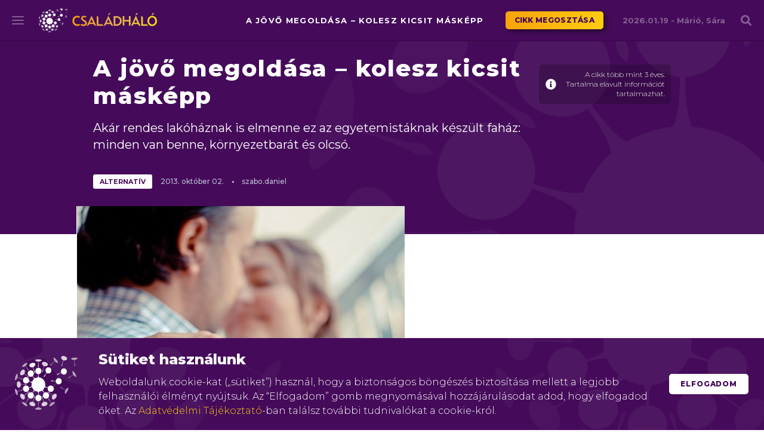

--- FILE ---
content_type: text/html; charset=UTF-8
request_url: https://csaladhalo.hu/szinek/a-jovo-megoldasa-kolesz-kicsit-maskepp/
body_size: 9280
content:
<!DOCTYPE html>
<html lang="hu"
	prefix="og: https://ogp.me/ns#"  >
<head>
	
	<meta http-equiv="Content-Type" content="text/html; charset=UTF-8" />
	<meta name="viewport" content="width=device-width, initial-scale=1.0, maximum-scale=1.0, user-scalable=no" >
<link rel="apple-touch-icon" sizes="180x180" href="https://csaladhalo.hu/wp-content/themes/csaladhalo2018/favicon/apple-touch-icon.png?v=bOME67ylar">
<link rel="icon" type="image/png" sizes="32x32" href="https://csaladhalo.hu/wp-content/themes/csaladhalo2018/favicon/favicon-32x32.png?v=bOME67ylar">
<link rel="icon" type="image/png" sizes="16x16" href="https://csaladhalo.hu/wp-content/themes/csaladhalo2018/favicon/favicon-16x16.png?v=bOME67ylar">
<link rel="manifest" href="https://csaladhalo.hu/wp-content/themes/csaladhalo2018/favicon/site.webmanifest?v=bOME67ylar">
<link rel="mask-icon" href="https://csaladhalo.hu/wp-content/themes/csaladhalo2018/favicon/safari-pinned-tab.svg?v=bOME67ylar" color="#4f0458">
<link rel="shortcut icon" href="https://csaladhalo.hu/wp-content/themes/csaladhalo2018/favicon/favicon.ico?v=bOME67ylar">
<meta name="msapplication-TileColor" content="#4f0458">
<meta name="msapplication-TileImage" content="https://csaladhalo.hu/wp-content/themes/csaladhalo2018/favicon/mstile-144x144.png?v=bOME67ylar">
<meta name="theme-color" content="#ffffff">

	<link href="https://fonts.googleapis.com/css?family=Montserrat:300,400,500,600,700,800,900&subset=latin-ext" rel="stylesheet">
	<link href="https://fonts.googleapis.com/css?family=Rubik:300,500,600,700,800,900&subset=latin-ext" rel="stylesheet">
	<link rel="stylesheet" href="https://csaladhalo.hu/wp-content/themes/csaladhalo2018/css/fontawesome.min.css">


		<!-- All in One SEO 4.0.18 -->
		<title>A jövő megoldása – kolesz kicsit másképp</title>
		<link rel="canonical" href="https://csaladhalo.hu/szinek/a-jovo-megoldasa-kolesz-kicsit-maskepp/" />
		<meta property="og:site_name" content="Családháló" />
		<meta property="og:type" content="article" />
		<meta property="og:title" content="A jövő megoldása – kolesz kicsit másképp" />
		<meta property="og:url" content="https://csaladhalo.hu/szinek/a-jovo-megoldasa-kolesz-kicsit-maskepp/" />
		<meta property="og:image" content="https://csaladhalo.hu/wp-content/uploads/2016/10/Névtelen1.jpg" />
		<meta property="og:image:secure_url" content="https://csaladhalo.hu/wp-content/uploads/2016/10/Névtelen1.jpg" />
		<meta property="og:image:width" content="550" />
		<meta property="og:image:height" content="359" />
		<meta property="article:published_time" content="2013-10-02T00:00:00Z" />
		<meta property="article:modified_time" content="2013-10-02T00:00:00Z" />
		<meta property="article:publisher" content="https://www.facebook.com/pg/csaladhalo/" />
		<meta property="twitter:card" content="summary" />
		<meta property="twitter:domain" content="csaladhalo.hu" />
		<meta property="twitter:title" content="A jövő megoldása – kolesz kicsit másképp" />
		<meta property="twitter:image" content="https://csaladhalo.hu/wp-content/uploads/2016/10/Névtelen1.jpg" />
		<script type="application/ld+json" class="aioseo-schema">
			{"@context":"https:\/\/schema.org","@graph":[{"@type":"WebSite","@id":"https:\/\/csaladhalo.hu\/#website","url":"https:\/\/csaladhalo.hu\/","name":"Csal\u00e1dh\u00e1l\u00f3","description":"a csal\u00e1di startlap","publisher":{"@id":"https:\/\/csaladhalo.hu\/#organization"}},{"@type":"Organization","@id":"https:\/\/csaladhalo.hu\/#organization","name":"Csal\u00e1dh\u00e1l\u00f3","url":"https:\/\/csaladhalo.hu\/","logo":{"@type":"ImageObject","@id":"https:\/\/csaladhalo.hu\/#organizationLogo","url":"https:\/\/csaladhalo.hu\/wp-content\/uploads\/cikkek\/csaladhalo.hu-og-image.jpg","width":"1200","height":"630"},"image":{"@id":"https:\/\/csaladhalo.hu\/#organizationLogo"},"sameAs":["https:\/\/www.facebook.com\/pg\/csaladhalo\/"]},{"@type":"BreadcrumbList","@id":"https:\/\/csaladhalo.hu\/szinek\/a-jovo-megoldasa-kolesz-kicsit-maskepp\/#breadcrumblist","itemListElement":[{"@type":"ListItem","@id":"https:\/\/csaladhalo.hu\/#listItem","position":"1","item":{"@id":"https:\/\/csaladhalo.hu\/#item","name":"Home","description":"a csal\u00e1di startlap","url":"https:\/\/csaladhalo.hu\/"},"nextItem":"https:\/\/csaladhalo.hu\/szinek\/#listItem"},{"@type":"ListItem","@id":"https:\/\/csaladhalo.hu\/szinek\/#listItem","position":"2","item":{"@id":"https:\/\/csaladhalo.hu\/szinek\/#item","name":"Sz\u00ednek","url":"https:\/\/csaladhalo.hu\/szinek\/"},"nextItem":"https:\/\/csaladhalo.hu\/szinek\/a-jovo-megoldasa-kolesz-kicsit-maskepp\/#listItem","previousItem":"https:\/\/csaladhalo.hu\/#listItem"},{"@type":"ListItem","@id":"https:\/\/csaladhalo.hu\/szinek\/a-jovo-megoldasa-kolesz-kicsit-maskepp\/#listItem","position":"3","item":{"@id":"https:\/\/csaladhalo.hu\/szinek\/a-jovo-megoldasa-kolesz-kicsit-maskepp\/#item","name":"A j\u00f6v\u0151 megold\u00e1sa - kolesz kicsit m\u00e1sk\u00e9pp","url":"https:\/\/csaladhalo.hu\/szinek\/a-jovo-megoldasa-kolesz-kicsit-maskepp\/"},"previousItem":"https:\/\/csaladhalo.hu\/szinek\/#listItem"}]},{"@type":"Person","@id":"https:\/\/csaladhalo.hu\/author\/szabo-daniel\/#author","url":"https:\/\/csaladhalo.hu\/author\/szabo-daniel\/","name":"szabo.daniel","image":{"@type":"ImageObject","@id":"https:\/\/csaladhalo.hu\/szinek\/a-jovo-megoldasa-kolesz-kicsit-maskepp\/#authorImage","url":"https:\/\/secure.gravatar.com\/avatar\/408bd43b7a6edefb0b2f9ef131f083e3?s=96&d=mm&r=g","width":"96","height":"96","caption":"szabo.daniel"}},{"@type":"WebPage","@id":"https:\/\/csaladhalo.hu\/szinek\/a-jovo-megoldasa-kolesz-kicsit-maskepp\/#webpage","url":"https:\/\/csaladhalo.hu\/szinek\/a-jovo-megoldasa-kolesz-kicsit-maskepp\/","name":"A j\u00f6v\u0151 megold\u00e1sa \u2013 kolesz kicsit m\u00e1sk\u00e9pp","inLanguage":"hu","isPartOf":{"@id":"https:\/\/csaladhalo.hu\/#website"},"breadcrumb":{"@id":"https:\/\/csaladhalo.hu\/szinek\/a-jovo-megoldasa-kolesz-kicsit-maskepp\/#breadcrumblist"},"author":"https:\/\/csaladhalo.hu\/szinek\/a-jovo-megoldasa-kolesz-kicsit-maskepp\/#author","creator":"https:\/\/csaladhalo.hu\/szinek\/a-jovo-megoldasa-kolesz-kicsit-maskepp\/#author","image":{"@type":"ImageObject","@id":"https:\/\/csaladhalo.hu\/#mainImage","url":"https:\/\/csaladhalo.hu\/wp-content\/uploads\/2016\/10\/N\u00e9vtelen1.jpg","width":"550","height":"359"},"primaryImageOfPage":{"@id":"https:\/\/csaladhalo.hu\/szinek\/a-jovo-megoldasa-kolesz-kicsit-maskepp\/#mainImage"},"datePublished":"2013-10-02T00:00:00+02:00","dateModified":"2013-10-02T00:00:00+02:00"},{"@type":"Article","@id":"https:\/\/csaladhalo.hu\/szinek\/a-jovo-megoldasa-kolesz-kicsit-maskepp\/#article","name":"A j\u00f6v\u0151 megold\u00e1sa \u2013 kolesz kicsit m\u00e1sk\u00e9pp","headline":"A j\u00f6v\u0151 megold\u00e1sa - kolesz kicsit m\u00e1sk\u00e9pp","author":{"@id":"https:\/\/csaladhalo.hu\/author\/szabo-daniel\/#author"},"publisher":{"@id":"https:\/\/csaladhalo.hu\/#organization"},"datePublished":"2013-10-02T00:00:00+02:00","dateModified":"2013-10-02T00:00:00+02:00","articleSection":"Sz\u00ednek, alternat\u00edv, egyetem, \u00e9letm\u00f3d, k\u00e9pek, koll\u00e9gium, sv\u00e9dorsz\u00e1g, sz\u00ednek","mainEntityOfPage":{"@id":"https:\/\/csaladhalo.hu\/szinek\/a-jovo-megoldasa-kolesz-kicsit-maskepp\/#webpage"},"isPartOf":{"@id":"https:\/\/csaladhalo.hu\/szinek\/a-jovo-megoldasa-kolesz-kicsit-maskepp\/#webpage"},"image":{"@type":"ImageObject","@id":"https:\/\/csaladhalo.hu\/#articleImage","url":"https:\/\/csaladhalo.hu\/wp-content\/uploads\/2016\/10\/N\u00e9vtelen1.jpg","width":"550","height":"359"}}]}
		</script>
		<!-- All in One SEO -->

<link rel='stylesheet' id='wp-polls-css'  href='https://csaladhalo.hu/wp-content/plugins/wp-polls/polls-css.css?ver=2.75.5' type='text/css' media='all' />
<style id='wp-polls-inline-css' type='text/css'>
.wp-polls .pollbar {
	margin: 1px;
	font-size: 6px;
	line-height: 8px;
	height: 8px;
	background-image: url('https://csaladhalo.hu/wp-content/plugins/wp-polls/images/default/pollbg.gif');
	border: 1px solid #c8c8c8;
}

</style>
<link rel='stylesheet' id='flickity-css'  href='https://csaladhalo.hu/wp-content/themes/csaladhalo2018/css/flickity.min.css?ver=1768783336' type='text/css' media='all' />
<link rel='stylesheet' id='datepicker-css'  href='https://csaladhalo.hu/wp-content/themes/csaladhalo2018/css/datepicker.min.css?ver=1768783336' type='text/css' media='all' />
<link rel='stylesheet' id='sitestyle-css'  href='https://csaladhalo.hu/wp-content/themes/csaladhalo2018/style.css?ver=1768783336' type='text/css' media='all' />
<script type='text/javascript' src='//ajax.googleapis.com/ajax/libs/jquery/1.10.2/jquery.min.js?ver=1.10.2' id='jquery-js'></script>


<!-- This site is optimized with the Schema plugin v1.7.8.7 - https://schema.press -->
<script type="application/ld+json">{"@context":"http:\/\/schema.org\/","@type":"BlogPosting","mainEntityOfPage":{"@type":"WebPage","@id":"https:\/\/csaladhalo.hu\/szinek\/a-jovo-megoldasa-kolesz-kicsit-maskepp\/"},"url":"https:\/\/csaladhalo.hu\/szinek\/a-jovo-megoldasa-kolesz-kicsit-maskepp\/","headline":"A jövő megoldása - kolesz kicsit másképp","datePublished":"2013-10-02T00:00:00+02:00","dateModified":"2013-10-02T00:00:00+02:00","publisher":{"@type":"Organization","@id":"https:\/\/csaladhalo.hu\/#organization","name":"Családháló magazin","logo":{"@type":"ImageObject","url":"https:\/\/csaladhalo.hu\/wp-content\/uploads\/2016\/11\/logofw-.png","width":600,"height":60}},"image":{"@type":"ImageObject","url":"https:\/\/csaladhalo.hu\/wp-content\/uploads\/2016\/10\/Névtelen1.jpg","width":696,"height":359},"articleSection":"Színek","keywords":"alternatív, egyetem, életmód, képek, kollégium, svédország, színek","description":"Akár rendes lakóháznak is elmenne ez az egyetemistáknak készült faház: minden van benne, környezetbarát és olcsó.","author":{"@type":"Person","name":"szabo.daniel","url":"https:\/\/csaladhalo.hu\/author\/szabo-daniel\/"}}</script>

<style type="text/css">.broken_link, a.broken_link {
	text-decoration: line-through;
}</style></head>
<body class="post-template-default single single-post postid-21582 single-format-standard cookie">
<script type="text/javascript">
	var site_url = 'https://csaladhalo.hu';
	var ajax_url = 'https://csaladhalo.hu/wp-admin/admin-ajax.php';
  (function(i,s,o,g,r,a,m){i['GoogleAnalyticsObject']=r;i[r]=i[r]||function(){
  (i[r].q=i[r].q||[]).push(arguments)},i[r].l=1*new Date();a=s.createElement(o),
  m=s.getElementsByTagName(o)[0];a.async=1;a.src=g;m.parentNode.insertBefore(a,m)
  })(window,document,'script','https://www.google-analytics.com/analytics.js','ga');
  ga('create', 'UA-23889757-1', 'auto');
  ga('send', 'pageview');
</script>

<header id="">
	<div id="hamburger" class="hamburger hamburger--slider js-hamburger"><div class="hamburger-box"><div class="hamburger-inner"></div></div></div>
	<div id="search_icon">
		<i class="fa fa-search" aria-hidden="true"></i>
		<div class="search_close hamburger is-active hamburger--slider js-hamburger">
			<div class="hamburger-box"><div class="hamburger-inner"></div></div>
		</div>
	</div>
	<nav id="mainmenu">
		<div class="mainmenus">
			<div class="mainmenus_l">
				<ul id="menu-main-menu-1" class="menu"><li id="menu-item-105567" class="menu-item menu-item-type-post_type menu-item-object-page menu-item-home menu-item-105567"><a href="https://csaladhalo.hu/">Főoldal</a></li>
<li id="menu-item-105765" class="menu-item menu-item-type-taxonomy menu-item-object-lexikoncat menu-item-105765"><a href="https://csaladhalo.hu/lexikon-tema/0-12-honap/">Lexikon</a></li>
<li id="menu-item-105569" class="menu-item menu-item-type-post_type menu-item-object-page current_page_parent menu-item-105569"><a href="https://csaladhalo.hu/friss-hirek/">Friss hírek</a></li>
<li id="menu-item-105568" class="menu-item menu-item-type-post_type_archive menu-item-object-csh_galeria menu-item-105568"><a href="https://csaladhalo.hu/galeria/">Galéria</a></li>
</ul>			</div>
			<div class="mainmenus_r">
				<ul id="menu-main-menu-2" class="menu"><li id="menu-item-105570" class="menu-item menu-item-type-custom menu-item-object-custom menu-item-has-children menu-item-105570"><a>Szakmai tevékenységeink</a>
<ul class="sub-menu">
	<li id="menu-item-105573" class="menu-item menu-item-type-post_type menu-item-object-page menu-item-105573"><a href="https://csaladhalo.hu/csaladhalo-dij/">Családháló díj</a></li>
	<li id="menu-item-105574" class="menu-item menu-item-type-post_type menu-item-object-page menu-item-105574"><a href="https://csaladhalo.hu/karpataljai-testvercsalad-mozgalom/">Kárpátaljai Testvércsalád Mozgalom</a></li>
	<li id="menu-item-105575" class="menu-item menu-item-type-post_type menu-item-object-page menu-item-105575"><a href="https://csaladhalo.hu/csaladhalo-hitvallas/">Családháló hitvallás</a></li>
	<li id="menu-item-105587" class="menu-item menu-item-type-post_type menu-item-object-page menu-item-105587"><a href="https://csaladhalo.hu/app/">Családháló alkalmazás</a></li>
	<li id="menu-item-105577" class="menu-item menu-item-type-custom menu-item-object-custom menu-item-105577"><a href="https://www.csaladhalopont.hu/">Családháló.pont</a></li>
</ul>
</li>
<li id="menu-item-105571" class="menu-item menu-item-type-custom menu-item-object-custom menu-item-has-children menu-item-105571"><a>Közösségi média</a>
<ul class="sub-menu">
	<li id="menu-item-105572" class="menu-item menu-item-type-custom menu-item-object-custom menu-item-105572"><a href="https://hu-hu.facebook.com/csaladhalo/">Facebook</a></li>
</ul>
</li>
</ul>			</div>
		</div>
	</nav>
	<nav id="searchpanel">
		<div class="wrapper">
		<form method="get" id="searchform" action="https://csaladhalo.hu">
			<div>
				<a class="site_logo anim-opacity" href="https://csaladhalo.hu">Családháló</a>
				<p class="anim-opacity">Szöveges keresés a cikkekben</p>
			</div>
			<div class="searchbox">
				<div class="searchbox_i">
					<input type="text" id="searchfield" class="searchfield" placeholder="Mire keressünk?..." name="s" value="" required minlength="3">
					<button class="fa fa-search" aria-hidden="true"></button>
					<div class="searchborder"></div>
										<div class="buttonbg"><button class="button">Keresés</button></div>
				</div>
			</div>
		</form>
	</div></nav>
</header>
<header id="header"><div class="wrapper">	  
	<a class="site_logo" href="https://csaladhalo.hu">Családháló</a>
	<div class="share_post">
		<div class="post_title">A jövő megoldása &#8211; kolesz kicsit másképp</div>
		<a href="https://www.facebook.com/sharer/sharer.php?u=https://csaladhalo.hu/szinek/a-jovo-megoldasa-kolesz-kicsit-maskepp/" target="_blank" class="button yellow">Cikk megosztása</a>
	</div>
	<div id="nevnap">
		<p>2026.01.19 - <b>Márió, Sára</b></p>
	</div>
</div></header>

<div id="hirdetes1">
	<div class="hirdetes1_c">
	</div>
</div>

	<div id="cookie">
		<div class="table">
			<div class="td">
				<img src="https://csaladhalo.hu/wp-content/themes/csaladhalo2018/img/csh_logo_12.png" alt="Családháló" class="csh_logo_12">
			</div>
			<div class="td">
				<h3>Sütiket használunk</h3>
				<p>Weboldalunk cookie-kat („sütiket”) használ, hogy a biztonságos böngészés biztosítása mellett a legjobb felhasználói élményt nyújtsuk. Az “Elfogadom” gomb megnyomásával hozzájárulásodat adod, hogy elfogadod őket. Az <a href="https://csaladhalo.hu/adatvedelmi-elvek/" target="_blank">Adatvédelmi Tájékoztató</a>-ban találsz további tudnivalókat a cookie-król.</p>
			</div>
			<div class="td with_button">
				<a href="#" class="button white_p" onclick="allowCookie();return false;">Elfogadom</a>
			</div>
		</div>
	</div>

<div id="page_c"><section id="page" class="single">
			<article id="page-21582" class="post full">
		<div class="posthead">
			<div class="wrapper">
				<div class="cols flexed">
					<div class="col col_9 ph_titles">
						<h1 class="title">A jövő megoldása &#8211; kolesz kicsit másképp</h1>
						<p class="lead">Akár rendes lakóháznak is elmenne ez az egyetemistáknak készült faház: minden van benne, környezetbarát és olcsó.</p>
					</div>
					<div class="col col_3 col_md_6 col_sm_6 col_xs_12 ph_meta2">
						<div class="old_article"><i class="fa fa-info-circle"></i>A cikk több mint 3 éves. Tartalma elavult információt tartalmazhat.</div>
					</div>
					<div class="col col_6 col_lg_6 col_md_6 col_sm_6 col_xs_12 ph_meta_c">
						<div class="ph_meta">
							<span class="tag_c">
							<a href="https://csaladhalo.hu/cimke/alternativ/" class="tag">alternatív</a>
 
							</span>
							<div class="date_c">
								<span class="date"><span class="y">2013.</span> <span class="m">október</span> <span class="d">02.</span></span>
								<span class="author">szabo.daniel</span>
							</div>
						</div>
					</div>
					<div class="col col_3 col_md_3 col_sm_12 col_xs_12 partner_c">
					</div>
				</div>
			</div>
		</div>
		<div class="wrapper">
			<div id="post_inner_c" class="cols">
				<div id="sidebar" class="col col_3">
					<div class="sidebar_i">
						<div class="fp_ad_c google_ad_4 ">
				<div class="fp_ad">
					<script async src="https://pagead2.googlesyndication.com/pagead/js/adsbygoogle.js"></script>
<!-- Cikk aloldal jobb oldali sidebar desktop (1024+ px) - (200x200) -->
<ins class="adsbygoogle"
     style="display:inline-block;width:200px;height:200px"
     data-ad-client="ca-pub-5653096531624988"
     data-ad-slot="6113864515"></ins>
<script>
     (adsbygoogle = window.adsbygoogle || []).push({});
</script>
				</div>
				<div class="fp_ad_txt">hirdetés</div>
			</div>											</div>
				</div>
				<div id="post_image_c" class="col col_9 col_lg_9 col_md_12 col_sm_12">
					<div title="A jövő megoldása &#8211; kolesz kicsit másképp" class="postimg">
						<img width="550" height="359" src="https://csaladhalo.hu/wp-content/uploads/2016/10/Névtelen1.jpg" class="attachment-full size-full wp-post-image" alt="" loading="lazy" srcset="https://csaladhalo.hu/wp-content/uploads/2016/10/Névtelen1.jpg 550w, https://csaladhalo.hu/wp-content/uploads/2016/10/Névtelen1-300x196.jpg 300w" sizes="(max-width: 550px) 100vw, 550px" />					</div>
				</div>
				<div class="col col_9">
					<div id="post_inner">
						<p>Akár rendes lakóháznak is elmenne ez az egyetemistáknak készült kollégium-helyettesítő faház: minden van benne, környezetbarát és olcsó.</p>



<div class="fp_ad_c google_ad_3 ">
				<div class="fp_ad">
					<script async src="https://pagead2.googlesyndication.com/pagead/js/adsbygoogle.js"></script>
<!-- Cikk aloldal belseje desktop/tablet (768+ px) - (728x90) -->
<ins class="adsbygoogle"
     style="display:inline-block;width:728px;height:90px"
     data-ad-client="ca-pub-5653096531624988"
     data-ad-slot="8319573062"></ins>
<script>
     (adsbygoogle = window.adsbygoogle || []).push({});
</script>
				</div>
				<div class="fp_ad_txt">hirdetés</div>
			</div>
<div class="fp_ad_c google_ad_3_2 ">
				<div class="fp_ad">
					<script async src="https://pagead2.googlesyndication.com/pagead/js/adsbygoogle.js"></script>
<!-- Cikk aloldal belseje mobil (320-767px) (300x250) -->
<ins class="adsbygoogle"
     style="display:inline-block;width:300px;height:250px"
     data-ad-client="ca-pub-5653096531624988"
     data-ad-slot="9243618402"></ins>
<script>
     (adsbygoogle = window.adsbygoogle || []).push({});
</script>
				</div>
				<div class="fp_ad_txt">hirdetés</div>
			</div>

<hr />
<p>Az alábbi képeken látható ház sajnos nem idehaza lesz lakóhelye a diákoknak, éppen Svédország egy egyetemén telepítenek hasonlókat. Jó megoldásnak tartják a diákok elszállásolására, hiszen kis helyen elfér, olcsó és még környezetbarát is.</p>
<p>A lakbére a tervek szerint 50 százalékkal lesz olcsóbb a hagyományos kollégiumnál, ráadásul könnyen telepíthető az iskolák területére.</p>
<p>Ilyet hozzánk is hozhatnának!</p>
<p style="text-align: center;">Konyha</p>
<p style="text-align: center;"><img alt="" class="imagecache-inline-kep" src="https://csaladhalo.hu/wp-content/uploads/imagecache/inline-kep/cikk/2013/10/uid-8/1.jpg" title="" /></p>
<p style="text-align: center;">Étkező</p>
<p style="text-align: center;"><img alt="" class="imagecache-inline-kep" src="https://csaladhalo.hu/wp-content/uploads/imagecache/inline-kep/cikk/2013/10/uid-8/2.jpg" title="" /></p>
<p style="text-align: center;"><img alt="" class="imagecache-inline-kep" src="https://csaladhalo.hu/wp-content/uploads/imagecache/inline-kep/cikk/2013/10/uid-8/3.jpg" title="" /></p>
<p style="text-align: center;">Tanulósarok</p>
<p style="text-align: center;"><img alt="" class="imagecache-inline-kep" src="https://csaladhalo.hu/wp-content/uploads/imagecache/inline-kep/cikk/2013/10/uid-8/4.jpg" title="" /></p>
<p style="text-align: center;">Háló</p>
<p style="text-align: center;"><img alt="" class="imagecache-inline-kep" src="https://csaladhalo.hu/wp-content/uploads/imagecache/inline-kep/cikk/2013/10/uid-8/5.jpg" title="" /></p>
<p style="text-align: center;">Fürdő</p>
<p style="text-align: center;"><img alt="" class="imagecache-inline-kep" src="https://csaladhalo.hu/wp-content/uploads/imagecache/inline-kep/cikk/2013/10/uid-8/6.jpg" title="" /></p>
<p style="text-align: center;"> </p>
<p style="text-align: center;"><img alt="" class="imagecache-inline-kep" src="https://csaladhalo.hu/wp-content/uploads/imagecache/inline-kep/cikk/2013/10/uid-8/7.jpg" title="" /></p>
<p>Forrás: <a href="http://www.epicmoron.com/small-house-for-students/">epicmoron</a></p>
<p> </p>
					</div>
				</div>
			</div>
			<div class="tag_c">
				<a class="tag" href="https://csaladhalo.hu/cimke/alternativ/">alternatív</a>
				<a class="tag" href="https://csaladhalo.hu/cimke/egyetem/">egyetem</a>
				<a class="tag" href="https://csaladhalo.hu/cimke/eletmod/">életmód</a>
				<a class="tag" href="https://csaladhalo.hu/cimke/kepek/">képek</a>
				<a class="tag" href="https://csaladhalo.hu/cimke/kollegium/">kollégium</a>
				<a class="tag" href="https://csaladhalo.hu/cimke/svedorszag/">svédország</a>
				<a class="tag" href="https://csaladhalo.hu/cimke/szinek/">színek</a>
			</div>
		</div>
	</article>
	<div class="wrapper">
		<div class="after_article cols">
			<div class="col col_8 kapcsolodo_cikkek">
				<h3 class="title">Kapcsolódó cikkek</h3>
				<div class="cols">
			<div class="col col_6 col_md_6 col_sm_12 post related">
				<div title="Minden eddiginél több gyereket öltek meg tavaly világszerte" class="postimg">
					<a href="https://csaladhalo.hu/szinek/minden-eddiginel-tobb-gyereket-oltek-meg-tavaly-vilagszerte/" title="Minden eddiginél több gyereket öltek meg tavaly világszerte">
						<img width="960" height="640" src="https://csaladhalo.hu/wp-content/uploads/2018/06/afrikai-gyerekek.jpg" class="attachment-large size-large wp-post-image" alt="" loading="lazy" srcset="https://csaladhalo.hu/wp-content/uploads/2018/06/afrikai-gyerekek.jpg 960w, https://csaladhalo.hu/wp-content/uploads/2018/06/afrikai-gyerekek-180x120.jpg 180w, https://csaladhalo.hu/wp-content/uploads/2018/06/afrikai-gyerekek-300x200.jpg 300w, https://csaladhalo.hu/wp-content/uploads/2018/06/afrikai-gyerekek-768x512.jpg 768w, https://csaladhalo.hu/wp-content/uploads/2018/06/afrikai-gyerekek-157x105.jpg 157w, https://csaladhalo.hu/wp-content/uploads/2018/06/afrikai-gyerekek-388x258.jpg 388w" sizes="(max-width: 960px) 100vw, 960px" />					</a>
				</div>
				<div class="posthead">
					<span class="date"><span class="y">2019.</span> <span class="m">augusztus</span> <span class="d">08.</span></span>
				</div>
				<h2 class="title"><a href="https://csaladhalo.hu/szinek/minden-eddiginel-tobb-gyereket-oltek-meg-tavaly-vilagszerte/">Minden eddiginél több gyereket öltek meg tavaly világszerte</a></h2>
			</div>			<div class="col col_6 col_md_6 col_sm_12 post related">
				<div title="Megújult a II. kerületi Macis játszótér" class="postimg">
					<a href="https://csaladhalo.hu/szinek/megujult-a-ii-keruleti-macis-jatszoter/" title="Megújult a II. kerületi Macis játszótér">
						<img width="1024" height="715" src="https://csaladhalo.hu/wp-content/uploads/cikkek/105467/macis-játszó-1024x715.jpg" class="attachment-large size-large wp-post-image" alt="" loading="lazy" srcset="https://csaladhalo.hu/wp-content/uploads/cikkek/105467/macis-játszó-1024x715.jpg 1024w, https://csaladhalo.hu/wp-content/uploads/cikkek/105467/macis-játszó-300x209.jpg 300w, https://csaladhalo.hu/wp-content/uploads/cikkek/105467/macis-játszó-768x536.jpg 768w, https://csaladhalo.hu/wp-content/uploads/cikkek/105467/macis-játszó.jpg 2048w" sizes="(max-width: 1024px) 100vw, 1024px" />					</a>
				</div>
				<div class="posthead">
					<span class="date"><span class="y">2019.</span> <span class="m">augusztus</span> <span class="d">06.</span></span>
				</div>
				<h2 class="title"><a href="https://csaladhalo.hu/szinek/megujult-a-ii-keruleti-macis-jatszoter/">Megújult a II. kerületi Macis játszótér</a></h2>
			</div>				</div>
			</div>
			<div class="col col_4 friss">
				<h3 class="title">Friss</h3>
				<h6 class="title"><a href="https://csaladhalo.hu/vezercikk/arpad-hazi-szent-margit-unnepet-ultek-meg-sopronban/"><b>Árpád-házi Szent Margit ünnepét ülték meg Sopronban</b></a></h6>
				<h6 class="title"><a href="https://csaladhalo.hu/vezercikk/eletmento-ovodasok-keszitsuk-fel-gyermekunket-a-na-szia-mento-programmal-video/"><b>Életmentő óvodások? Készítsük fel gyermekünket a „NA SZIA MENTŐ!” programmal (VIDEÓ)</b></a></h6>
				<h6 class="title"><a href="https://csaladhalo.hu/vezercikk/kincs-a-minimalber-emelesevel-a-csaladtamogatasok-is-novekedtek/"><b>KINCS: A minimálbér emelésével a családtámogatások is növekedtek</b></a></h6>
<div class="fp_ad_c google_ad_5 ">
				<div class="fp_ad">
					<script async src="https://pagead2.googlesyndication.com/pagead/js/adsbygoogle.js"></script>
<!-- Cikk legvége (bármely nézeten) - (300x250) -->
<ins class="adsbygoogle"
     style="display:inline-block;width:300px;height:250px"
     data-ad-client="ca-pub-5653096531624988"
     data-ad-slot="7738965043"></ins>
<script>
     (adsbygoogle = window.adsbygoogle || []).push({});
</script>
				</div>
				<div class="fp_ad_txt">hirdetés</div>
			</div>			</div>
		</div>
					</div>
</section>
</div>
<div id="footer_logos" class="text-center">
	<div class="wrapper">
		<div class="logos">
			<img src="https://csaladhalo.hu/wp-content/themes/csaladhalo2018/img/palyazati-logok-nemzeti-egyuttmukodesi-alap.png" alt="" loading="lazy">
			<img src="https://csaladhalo.hu/wp-content/themes/csaladhalo2018/img/palyazati-logok-miniszterelnokseg.png" alt="" loading="lazy">
			<img src="https://csaladhalo.hu/wp-content/themes/csaladhalo2018/img/palyazati-logok-bethlen-gabor-alapkezelo-zrt.png" alt="" loading="lazy">
			<img src="https://csaladhalo.hu/wp-content/themes/csaladhalo2018/img/palyazati-logok-KIM.png" alt="" loading="lazy">
			<img src="https://csaladhalo.hu/wp-content/themes/csaladhalo2018/img/palyazati-logok-csoori-sandor-alap.png" alt="" loading="lazy">
		</div>
	</div>
</div>
<footer id="footer">
	<div class="copyrightinfo">
		<div class="wrapper">
			<div class="footerbg"></div>
			<div class="cols flexed">
				<div class="col col_6 col_lg_6 col_sm_12">
					<a href="https://csaladhalo.hu" id="footer_logo"></a>
				</div>
				<div class="col col_6 col_lg_6 col_sm_12 text-align-right">
					<nav id="footermenu">
						<ul id="menu-informacio" class="menu"><li id="menu-item-2976" class="menu-item menu-item-type-post_type menu-item-object-page menu-item-2976"><a href="https://csaladhalo.hu/impresszum/">Impresszum</a></li>
<li id="menu-item-2549" class="menu-item menu-item-type-post_type menu-item-object-page menu-item-privacy-policy menu-item-2549"><a href="https://csaladhalo.hu/adatvedelmi-elvek/">Adatvédelmi elvek</a></li>
<li id="menu-item-2550" class="menu-item menu-item-type-post_type menu-item-object-page menu-item-2550"><a href="https://csaladhalo.hu/jogi-nyilatkozat/">Jogi nyilatkozat</a></li>
</ul>					</nav>
					<div id="copyright">Szerzői jog &copy; 2026 Családháló Alapítvány - Minden jog fenntartva</div>
					<a href="https://webben.hu" class="webben" target="_blank"><svg xmlns="http://www.w3.org/2000/svg" viewBox="0 0 271.84 51.02"><path d="M266.86,41.5V28.05c0-7.24-4.34-13-13.1-13a13.44,13.44,0,0,0-10.82,5l-2.76-4.26H227.79v8.56h5V41.48h-5.11v8.59h21.36V41.48h-5.5V27.68a8.38,8.38,0,0,1,6.63-3.59c3.51,0,5.94,2.55,5.94,6.21V50.07h15.69V41.5Z"/><path d="M88.36,14.85a18.07,18.07,0,1,0,0,36.13c8.79,0,13.27-3.53,14.33-4.28l-3.6-6.65A25.88,25.88,0,0,1,89,42.3c-4,0-8.75-2.49-8.91-7h25.2a18.62,18.62,0,0,0,.15-2.37C105.47,22.94,98.33,14.85,88.36,14.85ZM80.43,28.48C81.66,25.83,84.32,23,88.18,23c5.11,0,7.25,3.33,7.72,5.51Z"/><path d="M128,14.74a17,17,0,0,0-7.8,1.89V0h-15V8.57h4.8V50.09h5.87l2.53-2.82A11.84,11.84,0,0,0,128,50.78c9.65,0,17.47-8.07,17.47-18S137.66,14.74,128,14.74Zm-.91,26.85c-4.42,0-8.13-4-8.13-8.9s3.64-8.84,8.13-8.84a8.68,8.68,0,0,1,8.48,8.87A8.68,8.68,0,0,1,127.1,41.59Z"/><path d="M207.47,14.89a18.07,18.07,0,1,0,0,36.13c8.79,0,13.26-3.53,14.33-4.28l-3.6-6.66a25.64,25.64,0,0,1-10.06,2.26c-4,0-8.75-2.49-8.91-7h25.2a18.62,18.62,0,0,0,.15-2.37C224.58,23,217.44,14.89,207.47,14.89Zm-7.93,13.63c1.23-2.65,3.89-5.51,7.75-5.51,5.11,0,7.25,3.33,7.72,5.51Z"/><path d="M46.13,24.43h5.51V38.22A8.4,8.4,0,0,1,45,41.82c-3.5,0-5.93-2.56-5.93-6.22V15.83H23.38v8.58h5V37.86c0,.11,0,.23,0,.34a8.87,8.87,0,0,1-6.73,3.62c-3.51,0-5.94-2.56-5.94-6.22V15.83H0v8.58H5V37.86c0,7.24,4.34,13,13.1,13a16.79,16.79,0,0,0,12.09-5.77c2,3.49,5.79,5.77,11.29,5.77a13.41,13.41,0,0,0,10.81-5L55,50.2h12.4V41.64h-5V24.43h5.1v-8.6H46.13Z"/><path d="M168.15,14.73a17,17,0,0,0-7.81,1.89V0h-15V8.56h4.8V50.08h5.87l2.53-2.82a11.83,11.83,0,0,0,9.56,3.51c9.64,0,17.46-8.07,17.46-18S177.79,14.73,168.15,14.73Zm-.92,26.85c-4.42,0-8.12-4-8.12-8.9s3.63-8.84,8.12-8.84a8.68,8.68,0,0,1,8.48,8.87A8.68,8.68,0,0,1,167.23,41.58Z"/></svg></a>
				</div>
			</div>
		</div>
	</div>
</footer>

<script type='text/javascript' id='wp-polls-js-extra'>
/* <![CDATA[ */
var pollsL10n = {"ajax_url":"https:\/\/csaladhalo.hu\/wp-admin\/admin-ajax.php","text_wait":"Legut\u00f3bbi k\u00e9r\u00e9sed m\u00e9g mindig feldolgoz\u00e1s allat van. K\u00e9r\u00fcnk l\u00e9gy t\u00fcrelmes","text_valid":"K\u00e9rlek v\u00e1lassz egy \u00e9rv\u00e9nyes szavaz\u00e1s v\u00e1laszt.","text_multiple":"Maxim\u00e1lisan v\u00e1laszthat\u00f3 lehet\u0151s\u00e9gek sz\u00e1ma:","show_loading":"1","show_fading":"1"};
/* ]]> */
</script>
<script type='text/javascript' src='https://csaladhalo.hu/wp-content/plugins/wp-polls/polls-js.js?ver=2.75.5' id='wp-polls-js'></script>
<script type='text/javascript' src='https://csaladhalo.hu/wp-content/themes/csaladhalo2018/js/IntersectionObserver.js?ver=1768783336' id='intersectionobserver-js'></script>
<script type='text/javascript' src='https://csaladhalo.hu/wp-content/themes/csaladhalo2018/js/flickity.pkgd.min.js?ver=1768783338' id='flickity-js'></script>
<script type='text/javascript' src='https://csaladhalo.hu/wp-content/themes/csaladhalo2018/js/datepicker.min.js?ver=5.6.16' id='datepicker-js'></script>
<script type='text/javascript' src='https://csaladhalo.hu/wp-content/themes/csaladhalo2018/js/datepicker.hu.js?ver=5.6.16' id='datepicker_hu-js'></script>
<script type='text/javascript' src='https://csaladhalo.hu/wp-content/themes/csaladhalo2018/js/js.js?ver=1768783338' id='sitejs-js'></script>
<script type='text/javascript' defer="defer" src='https://csaladhalo.hu/wp-content/themes/csaladhalo2018/js/jquery.paroller.min.js' id='paroller-js'></script>

</body>
</html>

--- FILE ---
content_type: text/html; charset=utf-8
request_url: https://www.google.com/recaptcha/api2/aframe
body_size: 267
content:
<!DOCTYPE HTML><html><head><meta http-equiv="content-type" content="text/html; charset=UTF-8"></head><body><script nonce="PHIHRFAlre82rGEm9K88Dg">/** Anti-fraud and anti-abuse applications only. See google.com/recaptcha */ try{var clients={'sodar':'https://pagead2.googlesyndication.com/pagead/sodar?'};window.addEventListener("message",function(a){try{if(a.source===window.parent){var b=JSON.parse(a.data);var c=clients[b['id']];if(c){var d=document.createElement('img');d.src=c+b['params']+'&rc='+(localStorage.getItem("rc::a")?sessionStorage.getItem("rc::b"):"");window.document.body.appendChild(d);sessionStorage.setItem("rc::e",parseInt(sessionStorage.getItem("rc::e")||0)+1);localStorage.setItem("rc::h",'1768783341927');}}}catch(b){}});window.parent.postMessage("_grecaptcha_ready", "*");}catch(b){}</script></body></html>

--- FILE ---
content_type: text/css
request_url: https://csaladhalo.hu/wp-content/themes/csaladhalo2018/style.css?ver=1768783336
body_size: 150465
content:
/* 
Theme Name: Családháló 2018
Version: 20180718
Author: zyrobs
Text Domain: csaladhalo2018
*/


@font-face {
  font-family: 'Font Awesome 5 Free';
  font-style: normal;
  font-weight: 400;
  font-display: auto;
  src: url("fonts/fa-regular-400.eot");
  src: url("fonts/fa-regular-400.eot?#iefix") format("embedded-opentype"),
		url("fonts/fa-regular-400.woff2") format("woff2"),
		url("fonts/fa-regular-400.woff") format("woff"),
		url("fonts/fa-regular-400.ttf") format("truetype"),
		url("fonts/fa-regular-400.svg#fontawesome") format("svg");
}

@font-face {
  font-family: 'Font Awesome 5 Free';
  font-style: normal;
  font-weight: 900;
  font-display: auto;
  src: url("fonts/fa-solid-900.eot");
  src: url("fonts/fa-solid-900.eot?#iefix") format("embedded-opentype"),
		url("fonts/fa-solid-900.woff2") format("woff2"),
		url("fonts/fa-solid-900.woff") format("woff"),
		url("fonts/fa-solid-900.ttf") format("truetype"),
		url("fonts/fa-solid-900.svg#fontawesome") format("svg");
}

.fa,
.fas {
  font-family: 'Font Awesome 5 Free';
  font-weight: 900; }

.far {
  font-family: 'Font Awesome 5 Free';
  font-weight: 400; }

	
@keyframes slideinleft{
	from{transform:translateX(-100%);-webkit-transform:translateX(-100%);}
	to{transform:translateX(0);-webkit-transform:translateX(0);}
}
@keyframes slideinright{
	from{transform:translateX(100%);-webkit-transform:translateX(100%);}
	to{transform:translateX(0);-webkit-transform:translateX(0);}
}
@keyframes slideintop{
	from{transform:translateY(-100%);-webkit-transform:translateY(-100%);}
	to{transform:translateY(0);-webkit-transform:translateY(0);}
}
@keyframes slideinbottom{
	from{transform:translateY(100%);-webkit-transform:translateY(100%);}
	to{transform:translateY(0);-webkit-transform:translateY(0);}
}
@keyframes slideinleft50{
	from{transform:translateX(-50%);-webkit-transform:translateX(-50%);}
	to{transform:translateX(0);-webkit-transform:translateX(0);}
}
@keyframes slideinright50{
	from{transform:translateX(50%);-webkit-transform:translateX(50%);}
	to{transform:translateX(0);-webkit-transform:translateX(0);}
}
@keyframes slideintop50{
	from{transform:translateY(-50%);-webkit-transform:translateY(-50%);}
	to{transform:translateY(0);-webkit-transform:translateY(0);}
}
@keyframes slideinbottom50{
	from{transform:translateY(50%);-webkit-transform:translateY(50%);}
	to{transform:translateY(0);-webkit-transform:translateY(0);}
}
@keyframes fadein{
	from{opacity:0;}
	to{opacity:1;}
}
@keyframes fadeout{
	from{opacity:1;}
	to{opacity:0;}
}
@keyframes width100p{
	from{width:0%;}
	to{width:100%;}
}
@keyframes width50p{
	from{width:0%;}
	to{width:50%;}
}
@keyframes height100p{
	from{height:0%;}
	to{height:100%;}
}
@keyframes height50p{
	from{height:0%;}
	to{height:50%;}
}
@keyframes rotate{
	from{transform:rotate(0deg);}
	to{transform:rotate(360deg);}
}
@keyframes slidefadein_bottom{
	0%{transform:translateY(100px);-webkit-transform:translateY(100px);opacity:0;}
	1%{transform:translateY(100px);-webkit-transform:translateY(100px);opacity:0;}
	100%{transform:translateY(0px);-webkit-transform:translateY(0);opacity:1;}
}
@keyframes slidefadein_bottom_2{
	0%{transform:translateY(100px);-webkit-transform:translateY(100px);opacity:0;}
	1%{transform:translateY(100px);-webkit-transform:translateY(100px);opacity:0;}
	100%{transform:translateY(0px);-webkit-transform:translateY(0);opacity:0.1;}
}
@keyframes slidefadein_right{
	0%{transform:translateX(20px);-webkit-transform:translateX(20px);opacity:0;}
	1%{transform:translateX(20px);-webkit-transform:translateX(20px);opacity:0;}
	100%{transform:translateX(0px);-webkit-transform:translateX(0);opacity:1;}
}
@keyframes slidefadein_left{
	0%{transform:translateX(-20px);-webkit-transform:translateX(-20px);opacity:0;}
	1%{transform:translateX(-20px);-webkit-transform:translateX(-20px);opacity:0;}
	100%{transform:translateX(-0px);-webkit-transform:translateX(-0);opacity:1;}
}
@keyframes slidefadeout_top{
	0%{transform:translateY(0px);-webkit-transform:translateY(0px);opacity:1;}
	1%{transform:translateY(0px);-webkit-transform:translateY(0px);opacity:1;}
	100%{transform:translateY(-100px);-webkit-transform:translateY(-100px);opacity:0;}
}
@keyframes slidefadeout_bottom{
	0%{transform:translateY(0px);-webkit-transform:translateY(0px);opacity:1;}
	1%{transform:translateY(0px);-webkit-transform:translateY(0px);opacity:1;}
	100%{transform:translateY(100px);-webkit-transform:translateY(100px);opacity:0;}
}
@keyframes slidefadeout_right{
	0%{transform:translateX(0px);-webkit-transform:translateX(0px);opacity:1;}
	1%{transform:translateX(0px);-webkit-transform:translateX(0px);opacity:1;}
	100%{transform:translateX(20px);-webkit-transform:translateX(20px);opacity:0;}
}
@keyframes slidefadeout_left{
	0%{transform:translateX(-0px);-webkit-transform:translateX(-0px);opacity:1;}
	1%{transform:translateX(-0px);-webkit-transform:translateX(-0px);opacity:1;}
	100%{transform:translateX(-20px);-webkit-transform:translateX(-20px);opacity:0;}
}

@keyframes slideinfade_left_fix50{
	from{transform:translateX(-100px);opacity:0;}
	to{transform:translateX(0);opacity:1;}
}
@keyframes slideinfade_right_fix50{
	from{transform:translateX(100px);opacity:0;}
	to{transform:translateX(0);opacity:1;}
}
@keyframes slideinfade_top_fix50{
	from{transform:translateY(-100px);opacity:0;}
	to{transform:translateY(0);opacity:1;}
}
@keyframes slideinfade_bottom_fix50{
	from{transform:translateY(100px);opacity:0;}
	to{transform:translateY(0);opacity:1;}
}
  
html{
	height:100%;
}
body{
	margin:0;
	padding:68px 0 0 0;
	min-width:1200px;
	background:white;
	font-family:Montserrat, sans-serif;
	color:#222328;
	min-height:100%;
	box-sizing:border-box;
	display:flex;
	flex-flow:column nowrap;
}
body:before{
	content:"";
	position:fixed;
	visibility:hidden;
	top:0;
	left:0;
	right:0;
	bottom:0;
	background:white;
	opacity:0;
	z-index:500000;
	will-change:opacity, visibility;
	transition:visibility 0s 0.3s, opacity 0.3s;
}
body.overlay:before{
	opacity:0.7;
	visibility:visible;
	transition:visibility 0s 0s, opacity 0.3s 0s;
}
#page_c{
	/* min-height:calc(100% - 176px); */
	flex:1 0 auto;
	display:flex;
	flex-flow:column nowrap;
}
#page{
	flex:1 0 auto;
	display:flex;
	flex-flow:column nowrap;
}
#page > *:not(.wrapper){
	width:100%;
}
.wrapper{
	display:block;
	width:1160px;
	max-height:100%;
	margin:0px auto;
	padding:0px 28px;
	position:relative;
	box-sizing:border-box;
}
a{
	display:inline-block;
}
a:hover{
	background-image: linear-gradient( to left, #fecc0f, #f7a30a);
	background-size:cover;
	background-clip:text;
	-webkit-text-fill-color:transparent;
	-webkit-background-clip:text;
}
a img{border:none;}

.alignleft{float:left;}
.alignright{float:right;}
.aligncenter{margin-left:auto;margin-right:auto;}
.alignnone{}
.text-align-left{text-align:left;}
.text-align-right{text-align:right;}
.text-align-center{text-align:center;}
.clear{clear:both;}

img.marginleft{margin:10px 10px 5px 0;}
img.marginright{margin:10px 0 5px 10px;}



.table{display:table;}
.tr{display:table-row;}
.td{display:table-cell;}


.cols{
	margin:0 -14px 0px -14px;
/*	font-size:0px; */
	opacity:1;
	height:auto;
	width:calc(100% + 28px);
}
.cols.noborder{
	margin-left:0px;
	margin-right:0px;
	width:100%;
}
.cols.flexed{
	display: flex;
    align-items: stretch;
    flex-flow: row wrap;
}
.cols.hidden{
	height:0px;
	overflow:hidden;
	opacity:0;
	margin:0;
}
/* .cols>.col{font-size:initial;} */
.cols:after{content:"";clear:both;display:block;}

.cols .col{
	float:left;
	font-size:inherit;
	display:block;
	padding:0 14px 20px 14px;
	position:relative;
	box-sizing:border-box;
	-moz-box-sizing:border-box;
}
.cols .col.nopaddingbottom{padding-bottom:0px;}
.cols.centered{text-align:center;font-size:0px;}
.cols.centered .col{
	display:inline-block;
	float:none;
	text-align:initial;
	vertical-align:top;
}

.col.col_12,
.col.col_full{width:100%;}
.col.col_11{width:91.66666666667%;width:calc(100% / 12 * 11);}
.col.col_10{width:83.33333333334%;width:calc(100% / 12 * 10);}
.col.col_9{width:75%;}
.col.col_8,
.col.col_twothird{width:66.66666666667%;width:calc(100% / 12 * 8);}
.col.col_7{width:58.33333333334%;width:calc(100% / 12 * 7);}
.col.col_6,
.col.col_half{width:50%;}
.col.col_5{width:41.66666666667%;width:calc(100% / 12 * 5);}
.col.col_4,
.col.col_third{width:33.33333333334%;width:calc(100% / 12 * 4);}
.col.col_3,
.col.col_fourth{width:25%;}
.col.col_fifth{width:20%;}
.col.col_2{width:16.66666666667%;width:calc(100% / 12 * 2);}
.col.col_1{width:8.33333333334%;width:calc(100% / 12);}

.cols10>.col.col_10,
.cols10>.col.col_full{width:100%;}
.cols10>.col.col_9{width:90%;}
.cols10>.col.col_8{width:80%;}
.cols10>.col.col_7{width:70%;}
.cols10>.col.col_6{width:60%;}
.cols10>.col.col_half,
.cols10>.col.col_5{width:50%;}
.cols10>.col.col_4{width:40%;}
.cols10>.col.col_3{width:30%;}
.cols10>.col.col_fifth,
.cols10>.col.col_2{width:20%;}
.cols10>.col.col_1{width:10%;}


.col.col_break{
	width:0px;
	height:0px;
	float:none;
	display:block;
	clear:both;
}


.button,
.wp-polls input.button{
	-moz-user-select: none;
	-webkit-user-select: none;
	-ms-user-select: none;
	user-select: none;
	cursor:pointer;
	outline:none;
	display:inline-block;
	font-family:Montserrat, sans-serif;
	color:#fecc0f;
	border:2px solid #fecc0f;
	border-radius:12px;
	box-shadow: 0px 3px 7px 0px rgba(0, 0, 0, 0.35);
	text-transform:uppercase;
	font-weight:800;
	font-size:12px;
	letter-spacing:0.025em;
	padding:11px 19px;
	box-sizing:border-box;
	line-height:12px;
	text-decoration:none;
	border-image:url("img/button-gradient4.png") 40 / auto;
	
	background:transparent;

	background: repeat-y center center transparent;
	background-image: linear-gradient( to left, #fecc0f, #f7a30a);
	background-size:cover;
	background-clip:text;
	-webkit-text-fill-color:transparent;
	-webkit-background-clip:text;
	
	appearance:none;
	-moz-appearance:none;
	-webkit-appearance:none;

}
.button.fat{
	font-size:16px;
	font-weight:700;
	padding:21px 29px;
	border-image-width:auto;
	border-image-slice:50;
}
.button.white,
.wp-polls input.button.white{
	color:#f7a30a;
	background:white;
	letter-spacing:0.075em;
	padding:14px 20px;
	box-shadow:none;
	border:none;
	border-radius:5px;
	background-clip:initial;
	-webkit-background-clip:initial;
	-webkit-text-fill-color:initial;
}
.button.yellow,
.wp-polls input.button.yellow{
	box-shadow: 3.536px 3.536px 7px 0px rgba(0, 0, 0, 0.49);
	border:none;
	color:#450b5a;
	background-image: linear-gradient( to left, #fecc0f, #f7a30a);
	border-radius:5px;
	background-clip:initial;
	-webkit-background-clip:initial;
	-webkit-text-fill-color:initial;
}

.button.white_p,
.wp-polls input.button.white_p{
	color:#450b5a;
	background:white;
	letter-spacing:0.075em;
	/* padding:14px 20px; */
	box-shadow:none;
	border:none;
	border-radius:5px;
	background-clip:initial;
	-webkit-background-clip:initial;
	-webkit-text-fill-color:initial;
}

.button.white_p:hover,
.wp-polls input.button.white_p:hover{
	color:#f7a30a;
}

.button.invalid{
	border-color:#866094;
	color:#866094;
	border-image:none;
	border-radius:9px;
	background: transparent;
	background-clip: initial;
	-webkit-text-fill-color: inherit;
	-webkit-background-clip: initial;
}
.button.invalid:hover{
	border-image:url("img/button-gradient4.png") 40 / auto;
	background: repeat-y center center transparent;
	background-image: linear-gradient( to left, #fecc0f, #f7a30a);
	background-size:cover;
	background-clip:text;
	-webkit-text-fill-color:transparent;
	-webkit-background-clip:text;
}

	
#grecaptcha{
	margin:25px 0;
}







h1,
.h1{
	color:#450b5a;
	font-size:38px;
	font-weight:800;
	line-height:46px;
	letter-spacing:0.05em;
}
h2,
.h2{
	color:#450b5a;
	font-size:28px;
	line-height:34px;
	font-weight:800;
	margin:18px 0;
}
h3{
	color:#450b5a;
	font-size:24px;
	line-height:32px;
	font-weight:800;
	margin:18px 0;
}
h4{
	color:#450b5a;
	font-size:22px;
	line-height:28px;
}
h5{
	color:#450b5a;
	font-size:18px;
	line-height:24px;
}
h6{
	color:#450b5a;
	font-size:16px;
	line-height:24px;
	margin:22px 0;
	font-weight:500;
}

h1.lborder,
h2.lborder,
h3.lborder,
h4.lborder,
h5.lborder,
h6.lborder{
	position:relative;
	padding-left:45px;
}
h1.lborder:before,
h2.lborder:before,
h3.lborder:before,
h4.lborder:before,
h5.lborder:before,
h6.lborder:before{
	content:"";
	display:block;
	position:absolute;
	top:50%;
	transform:translateY(-50%);
	right:100%;
	width:54px;
	margin:0 -26px 0 0;
	background:#450b5a;
	height:6px;
	border-radius:3px;
}
h1 a,
h2 a,
h3 a,
h4 a,
h5 a,
h6 a{
	color:inherit;
	text-decoration:none;
}
p{}
b,
strong{}

.site_logo{
	display:block;
	text-indent:999px;
	white-space:nowrap;
	overflow:hidden;
	max-width:100%;
	width:198px;
	height:40px;
	background:url('img/csaladhalo-logo.png') no-repeat center center transparent !important;
	background-size:contain !important;
}

header{}
footer{clear:both;}

.loading_spinner{
	border:2px solid white;
	border-top-color:transparent;
	border-radius:100%;
	width:20px;
	height:20px;
	display:inline-block;
	transform-origin:center;
	will-change:transform;
	animation:rotate 1s infinite 0s;
}
.loading_spinner_big{
	border:3px solid white;
	border-top-color:transparent;
	border-radius:100%;
	width:50px;
	height:50px;
	display:inline-block;
	transform-origin:center;
	will-change:transform;
	animation:rotate 1s infinite 0s;
}

footer.szakmai{
	margin:70px auto 0;
}

/*
nav ul{
	display:block;
	margin:0;
	padding:0 30px;
	list-style:none;
	display:flex;
	flex-flow:row nowrap;
	width:100%;
	align-items:center;
	align-content:flex-start;
	justify-content:space-between;
	box-sizing:border-box;
}
nav ul li{
	display:inline-block;
	vertical-align:middle;
}
*/

header{
	background:#450b5a;
	color:white;
}
header#header .wrapper{
	display:flex;
	flex-flow:row nowrap;
	align-items:center;
	padding:0;
	margin:0 auto;
	box-sizing:border-box;
	height:100%;
	width:100%;
	/* max-width:1024px; */
	position:relative;
	z-index:8999;
}
header#header{
	height:68px;
	position:fixed;
	top:0px;
	left:0px;
	right:0px;
	z-index:8000;
	padding:0 65px;
	border-bottom:1px solid #340445;
}
header #hamburger{
	display:block;
	font-size:20px;
	padding:18px 20px;
	margin:0 6px 0 0;
	color:#866094;
	flex:0 0 auto;
	cursor:pointer;
	width:60px;
	height:60px;
	box-sizing:border-box;
	position:fixed;
	top:4px;
	left:0px;
	z-index:9001;
}
header #search_icon{
	color:#866094;
	font-size:18px;
	padding:18px 18px;
	margin:0 0 0 6px;
	width:60px;
	height:60px;
	box-sizing:border-box;
	cursor:pointer;
	position:fixed;
	top:4px;
	right:0px;
	z-index:9001;
}
header #search_icon .fa{
	position:absolute;
	top:50%;
	right:0px;
	width:100%;
	text-align:center;
	transform:translateY(-50%);
	-ms-transform:translateY(-50%);
}
header #search_icon .search_close{
	color:#866094;
	width:100%;
	text-align:center;
	visibility:hidden;
	padding:0;
	display:inline-block;
}
body.searchopen header #search_icon .search_close{
	visibility:visible;
}
header #search_icon:hover .search_close{
	color:white;
}
body.menuopen header #hamburger{
	z-index:10015;
}
body.searchopen header #search_icon{
	z-index:10015;
}
body.searchopen header #search_icon .fa{
	display:none;
}

.hamburger {
  display: inline-block;
  cursor: pointer;
  transition-property: opacity, filter;
  transition-duration: 0.15s;
  transition-timing-function: linear;
  font: inherit;
  color: inherit;
  text-transform: none;
  background-color: transparent;
  border: 0;
  margin: 0;
  overflow: visible; }
  .hamburger:hover {}
  .hamburger.is-active:hover {}
  .hamburger.is-active .hamburger-inner,
  .hamburger.is-active .hamburger-inner::before,
  .hamburger.is-active .hamburger-inner::after {
    background-color: currentColor; }

.hamburger-box {
	width:20px;
	height:14px;
	display:block;
	position:absolute;
	left:50%;
	top:50%;
	transform:translate(-50%, -50%);
	-ms-transform:translate(-50%, -50%);
 }

.hamburger-inner {
  display: block;
  top: 50%;
  margin-top: -2px; }
  .hamburger-inner, .hamburger-inner::before, .hamburger-inner::after {
	background-color:currentColor;
	width:20px;
	height:2px;
    border-radius: 4px;
    position: absolute;
    transition-property: transform;
    transition-duration: 0.15s;
    transition-timing-function: ease;
	}
  .hamburger-inner::before, .hamburger-inner::after {
    content: "";
    display: block; }
  .hamburger-inner::before {
    top: -10px; }
  .hamburger-inner::after {
    bottom: -10px; }

	

.hamburger--slider .hamburger-inner {
  top: 2px; }
  .hamburger--slider .hamburger-inner::before {
    top: 6px;
    transition-property: transform, opacity;
    transition-timing-function: ease;
    transition-duration: 0.15s;
	}
  .hamburger--slider .hamburger-inner::after {
    top: 12px; }

body.menuopen .hamburger--slider .hamburger-inner,
.hamburger--slider.is-active .hamburger-inner{
  transform: translate3d(0, 6px, 0) rotate(45deg); }
  body.menuopen .hamburger--slider .hamburger-inner::before,
  .hamburger--slider.is-active .hamburger-inner::before {
    transform: rotate(-45deg) translate3d(-5.71429px, -6px, 0);
    opacity: 0; }
  body.menuopen .hamburger--slider .hamburger-inner::after,
  .hamburger--slider.is-active .hamburger-inner::after {
    transform: translate3d(0, -12px, 0) rotate(-90deg); }

header .menu_close{
	display:none;
	cursor:pointer;
	width:21px;
	height:21px;
	padding:18px 22px;
	background:url('img/menuclose.png') no-repeat center center transparent;
	background-size:21px 21px;
	margin:4px 0 0 0;
}
header .menu_close:before{
	content:"";
	display:block;
	width:21px;
	height:21px;
	background:url('img/menuclose_h.png') no-repeat center center transparent;
	background-size:21px 21px;
	opacity:0;
}
header .menu_close:hover:before{
	opacity:1;
}
header .site_logo{
	flex:0 0 auto;
}
header #latest_tags{
	float:right;
	/* max-width:50%; */
	display:flex;
	flex-flow:nowrap;
	justify-content:flex-end;
	align-items:center;
	margin:0 0 0 32px;
	flex:1 0 auto;
	width:1px;
}
header #latest_tags ul{
	display:flex;
	flex-flow:row wrap;
	align-items: flex-start;
	justify-content: flex-end;
	margin:0;
	padding:0;
	height:30px;
	line-height:24px;
	overflow:hidden;
}
header #latest_tags ul li{
	list-style:none;
	display:inline-block;
}
header #latest_tags a{
	color:white;
	font-weight:700;
	font-size:13px;
	letter-spacing:0.1em;
	display:inline-block;
	vertical-align:baseline;
	margin:0 0 0 28px;
	padding:4px;
	text-decoration:none;
	text-transform:uppercase;
}
header .share_post{
	float:right;
	display:flex;
	min-width:0;
	padding:0 0 0 20px;
	flex:1 1 auto;
	flex-flow:nowrap;
	justify-content:flex-end;
	align-items:center;
}
header .share_post .post_title{
	color:white;
	font-weight:700;
	font-size:13px;
	letter-spacing:0.1em;
	display:inline-block;
	vertical-align:baseline;
	margin:0 32px 0 0;
	padding:4px;
	text-overflow:ellipsis;
	overflow:hidden;
	text-decoration:none;
	text-transform:uppercase;
	white-space:nowrap;
	text-overflow:ellipsis;
}
header .share_post a.button{
	white-space:nowrap;
	padding:9px 15px;
}
header #nevnap{
	margin:0 0 0 32px;
	color:#866094;
	font-size:13px;
	font-weight:bold;
	white-space:nowrap;
}
header #hamburger:hover{color:white;}
header #search_icon:hover{color:white;}
#mainmenu{
	position:fixed;
	top:0px;
	left:0px;
	right:0px;
	bottom:0px;
	width:100%;
	height:100%;
	box-sizing:border-box;
	padding:0px;
	z-index:10010;
	background:url('img/menubg.png') no-repeat top right rgba(69,11,90,0.98);
	overflow:hidden;
	overscroll-behavior:none none;
	visibility:hidden;
	opacity:0;
	display:block;
	transition:opacity 0.5s 0s, visibility 0s 0.5s;
}
#mainmenu ul{
	list-style:none;
	display:block;
	margin:0;
	padding:0 0 75px 0;
	box-sizing:border-box;
	height:100%;
	display:flex;
	flex-flow:column nowrap;
	justify-content:space-between;
}
#mainmenu ul li{
	display:block;
}
#mainmenu ul li a{
	color:white;
	text-decoration:none;
	font-weight:700;
}
#mainmenu ul li a:hover{}
#mainmenu .mainmenus{
	display:flex;
	flex-flow:row nowrap;
	justify-content:flex-start;
	width:100%;
	height:100%;
	overflow:hidden;
	padding:72px 21px 21px;
	box-sizing:border-box;
}
#mainmenu .mainmenus_l{
	padding:24px 0 0 0;
	width:45%;
	box-sizing:border-box;
}
#mainmenu .mainmenus_l ul li a{
	font-size:64px;
	line-height:72px;
	font-weight:800;
	display:block;
	margin:0;
	/* margin:0 0 64px 0; */
}
#mainmenu .mainmenus_r{}
#mainmenu .mainmenus_r>ul{
	display: flex;
	flex-flow: column nowrap;
	/* justify-content:space-between; */
	justify-content:space-evenly;
	height:100%;
	padding:15px 0 50px 0;
	/* padding: 0 0 50px 0; */
	box-sizing: border-box;
}
#mainmenu .mainmenus_r>ul ul.sub-menu{
	display:block;
	height:auto;
	padding:0;
}
#mainmenu .mainmenus_r ul li a{
	font-size:24px;
	font-weight:800;
	line-height:36px;
	padding:15px 0 0;
}
#mainmenu .mainmenus_r ul li a:not([href]){
	color:#866094;
	font-weight:normal;
	/* margin:24px 0 8px; */
	margin:0 0 8px;
	background:none;
	background-clip:initial;
	-webkit-background-clip:initial;
	-webkit-text-fill-color:initial;
}
#mainmenu .mainmenus_r ul li a:not([href]):hover{
	color:#866094;
}

#searchpanel{
	position:fixed;
	top:0px;
	left:0px;
	right:0px;
	bottom:0px;
	width:100%;
	height:100%;
	box-sizing:border-box;
	padding:48px;
	text-align:center;
	z-index:10010;
	overscroll-behavior:none none;
	visibility:hidden;
	transition:visibility 0s 0.5s;
}
#searchpanel:before{
	content:"";
	display:block;
	z-index:-1;
	top:0;
	left:0;
	right:0;
	bottom:0;
	position:fixed;
	background:rgba(69,11,90,0.98);
}
#searchpanel .wrapper{
	height:100%;
	width:100%;
}
#searchpanel form{
	display:flex;
	height:100%;
	flex-flow:column nowrap;
}
body.menuopen{overflow:hidden;}
body.searchopen{}
body.fsgallopen{overflow:hidden;}
body.menuopen #mainmenu{
	overflow-y: scroll;
}
body.menuopen #mainmenu{
	visibility:visible;
	opacity:1;
	transition:opacity 0.5s 0s, visibility 0s 0s;
}
body.searchopen #searchpanel{
	visibility:visible;
	transition:visibility 0s 0s;
}
#mainmenu .menu_close{}
#searchpanel .menu_close{
	display:block;
	position:absolute;
	top:0px;
	right:0px;
}
#searchpanel .site_logo{
	width:250px;
	height:50px;
	margin:0 auto 50px;
}
#searchpanel p{
	margin:30px 0;
	font-size:16px;
	line-height:normal;
	font-family:Montserrat, sans-serif;
	font-weight:300;
	color:white;
}
#searchpanel .searchbox{
	position:relative;
	margin:0 auto 75px;
	display:flex;
	flex-flow:column nowrap;
	justify-content:center;
	height:100%;
	width:1024px;
	max-width:100%;
}
#searchpanel .searchbox_i{
	position:relative;
}
#searchpanel:before,
#searchpanel .anim-opacity{
	visibility:hidden;
	opacity:0;
	transition:opacity 0.5s 0s, visibility 0s 0.5s;
}
body.searchopen #searchpanel:before{
	visibility:visible;
	opacity:1;
	transition:opacity 0.5s 0s, visibility 0s 0s;
}
body.searchopen #searchpanel .anim-opacity{
	visibility:visible;
	opacity:1;
	transition:opacity 0.5s 0.5s, visibility 0s 0s;
}

#searchpanel label.text{}
input.searchfield{
	border:none;
	font-family:Montserrat, sans-serif;
	color:white;
	width:100%;
	box-sizing:border-box;
	padding:10px 36px 0px 6px;
	font-size:36px;
	line-height:48px;
	background:transparent;
	outline:none !important;
	margin:0 auto;
	display:block;
}

/*
#searchpanel input.searchfield::-webkit-input-placeholder{	color:#866094; opacity:0;-webkit-transition:opacity 0.5s 0s, color 0.5s;}
#searchpanel input.searchfield:-moz-placeholder {			color:#866094; opacity:0;transition:opacity 0.5s 0s, color 0.5s;}
#searchpanel input.searchfield::-moz-placeholder {			color:#866094; opacity:0;transition:opacity 0.5s 0s, color 0.5s;}
#searchpanel input.searchfield:-ms-input-placeholder {		color:#866094; opacity:0;transition:opacity 0.5s 0s, color 0.5s;}

body.searchopen #searchpanel input.searchfield::-webkit-input-placeholder{	opacity:1;-webkit-transition:opacity 0.3s 1s, color 0.5s;}
body.searchopen #searchpanel input.searchfield:-moz-placeholder {			opacity:1;transition:opacity 0.3s 1s, color 0.5s;}
body.searchopen #searchpanel input.searchfield::-moz-placeholder {			opacity:1;transition:opacity 0.3s 1s, color 0.5s;}
body.searchopen #searchpanel input.searchfield:-ms-input-placeholder {		opacity:1;transition:opacity 0.3s 1s, color 0.5s;}
*/

#searchpanel input.searchfield:hover{}
#searchpanel input.searchfield:focus ~ .searchborder:before{border-color:white;}
#searchpanel input.searchfield:focus::-webkit-input-placeholder{	color:#b9bed1;}
#searchpanel input.searchfield:focus:-moz-placeholder {			color:#b9bed1;}
#searchpanel input.searchfield:focus::-moz-placeholder {			color:#b9bed1;}
#searchpanel input.searchfield:focus:-ms-input-placeholder {		color:#b9bed1;}

input.searchfield ~ .searchborder{
	height:50px;
	display:block;
}
input.searchfield ~ .searchborder:before{
	content:"";
	display:block;
	width:0px;
	height:0px;
	border-top:1px solid #866094;
	transition:width 0.3s 0s, border-color 0.5s;
}
body.searchopen input.searchfield ~ .searchborder{}
body.searchopen input.searchfield ~ .searchborder:before{
	width:100%;
	transition:width 0.5s 0.5s, border-color 0.5s;
}

#searchpanel input[type="text"] ~ .fa-search{
	position:absolute;
	top:0px;
	right:6px;
	height:68px;
	box-sizing:border-box;
	font-size:24px;
	line-height:44px;
	padding:14px 6px 6px;
	color:#866094;
	display:block;
	background:none;
	border:none;
	outline:none !important;
	cursor:pointer;
	visibility:hidden;
	opacity:0;
	transition:opacity 0.5s 0s, visibility 0s 0.5s;
}
#searchpanel input[type="text"]:valid ~ .fa-search{color:white;}

body.searchopen #searchpanel input[type="text"] ~ .fa-search{
	visibility:visible;
	opacity:1;
	transition:opacity 0.3s 1s, visibility 0s 0s;
}

#searchform .buttonbg{
	display:inline-block;
	position:relative;
	box-shadow: 0px 3px 7px 0px rgba(0, 0, 0, 0.35);
	/* border-radius:10px; */
	overflow:hidden;
	background: linear-gradient( to left, rgba(88,22,100,0) 0%, rgb(88,22,100) 100%);
	opacity:0;
	transform:translate3d(0, 50px, 0);
	transition:opacity 0.4s 0s, transform 0.4s;
}
#searchform2 .buttonbg{
	display:inline-block;
	position:relative;
}
body.searchopen #searchpanel .buttonbg{
	opacity: 1;
	transform: translate3d(0, 0, 0);
	transition:opacity 0.4s 0.5s, transform 0.4s;
}
#searchpanel input[type="submit"].button,
#searchpanel button.button {
	font-size:16px;
	padding:19px 35px;
	border-image-width:auto;
	border-image-slice:50;
	box-shadow:none;
	display:block;
	color:#f7a30a;
	background:transparent;
	background-clip:initial;
	-webkit-background-clip:initial;
	-webkit-text-fill-color:initial;
	appearance:none;
	-moz-appearance:none;
	-webkit-appearance:none;
	width:160px;
	will-change:border, width, height, border-radius;
	transition:width .25s, height .5s, border-radius .5s;
	white-space:nowrap;
}
#searchpanel input[type="text"]:invalid ~ .buttonbg{
	background:transparent;
	box-shadow:none;
}
#searchpanel input[type="text"]:invalid ~ .buttonbg input[type="submit"],
#searchpanel input[type="text"]:invalid ~ .buttonbg button{
	border-color:#866094;
	color:#866094;
	border-image:none;
	border-radius:12px;
	background: transparent;
	background-clip: initial;
	-webkit-text-fill-color: inherit;
	-webkit-background-clip: initial;
}
#searchpanel input[type="text"]:valid ~ .buttonbg input[type="submit"],
#searchpanel input[type="text"]:valid ~ .buttonbg button{}

#searchform .buttonbg.loading,
#searchform2 .buttonbg.loading{
	border-radius:100px;
	overflow:visible;
	background:none;
}
#searchform .buttonbg:before,
#searchform2 .buttonbg:before{
	content:"";
	display:block;
	width:auto;
	height:auto;
	border-radius:100%;
	position:absolute;
	top:-1px;
	bottom:-1px;
	left:-1px;
	right:-1px;
	border:6px solid #450b5a;
	border-left-color:transparent;
	border-right-color:transparent;
	border-bottom-color:transparent;
	box-sizing:border-box;
	transition:border-radius 0.5s, opacity 0.5s 0.35s;
	border-radius:12px;
	visibility:hidden;
	opacity:0;
	will-change:opacity, border-radius, transform;
}
#searchform .buttonbg.loading:before,
#searchform2 .buttonbg.loading:before{
	opacity:1;
	visibility:visible;
	border-radius:100%;
	will-change:opacity, transform;
	animation:rotate 1s infinite 0.35s;
}
#searchform .buttonbg.loading .button,
#searchform2 .buttonbg.loading .button{
	text-indent:999px;
	white-space:nowrap;
	overflow:hidden;
	width:54px;
	padding:0px;
	height:54px;
	border-radius:54px !important;
	border-image:none;
	border-width:3px;
	border-color:white;
	transition:width .25s, height .5s, border-radius .5s;
}
#searchform .buttonbg.ipad,
#searchform2 .buttonbg.ipad{
	transition:none !important;
}
#searchform .buttonbg.ipad:before,
#searchform2 .buttonbg.ipad:before{
	transition:none !important;
}
#searchform .buttonbg.ipad .button,
#searchform2 .buttonbg.ipad .button{
	transition:none !important;
}

#searchform2 input[type="submit"].button,
#searchform2 button.button {
	font-size:16px;
	padding:19px 35px;
	border-image-width:auto;
	border-image-slice:50;
	box-shadow:none;
	display:block;
	color:#f7a30a;
	background:transparent;
	background-clip:initial;
	-webkit-background-clip:initial;
	-webkit-text-fill-color:initial;
	appearance:none;
	-moz-appearance:none;
	-webkit-appearance:none;
	will-change:border, width, height, border-radius;
	transition:width .5s, height .5s, border-radius .5s;
	white-space:nowrap;
}


.dateholder{
	position:relative;
	display:inline-block;
	vertical-align:top;
	border:none;
	border-bottom:1px solid #866094;
}
.dateholder input{
	margin:0;
}
.dateholder .placeholder{
	display:block;
	position:absolute;
	top:0px;
	right:0px;
	left:0px;
	bottom:0px;
	text-align:left;
	box-sizing:border-box;
	background:inherit;
}
.dateholder input:focus ~ .dateholder{
	display:none;
}
/*
.dateholder input:not(:empty) ~ .dateholder{
	display:block;
}
*/
.dateholder input.date::-webkit-input-placeholder{	display:none !important;opacity:0 !important;}
.dateholder input.date:-moz-placeholder{			display:none !important;opacity:0 !important;}
.dateholder input.date::-moz-placeholder{			display:none !important;opacity:0 !important;}
.dateholder input.date:-ms-input-placeholder{		display:none !important;opacity:0 !important;}
/* .dateholder input.date:placeholder-shown ~ .placeholder{			display:none !important;opacity:0 !important;} */
.dateholder input.date.holdme ~ .placeholder{		display:none !important;opacity:0 !important}

.dateholder input.date:placeholder-shown ~ .placeholder{			display:block;}
.dateholder input.date::-webkit-input-placeholder ~ .placeholder{	display:block;}
.dateholder input.date:-moz-placeholder ~ .placeholder{			display:block;}
.dateholder input.date::-moz-placeholder ~ .placeholder{			display:block;}
.dateholder input.date:-ms-input-placeholder ~ .placeholder{		display:block;}




#archiveheader{
	text-align:center;
	position:relative;
	padding:16px 0 32px 0;
	margin:0;
}

#archiveheader h1{
	margin:0;
	padding:16px 0;
	background: repeat-y center center transparent;
	background-image:linear-gradient( to left, #fecc0f, #f7a30a);
	background-size:cover;
	background-clip:text;
	-webkit-text-fill-color:transparent;
	-webkit-background-clip:text;
}
#archiveheader p{
	color:white;
	opacity:0.8;
}
#archiveheader .searchfield{
	display:inline-block;
	appearance:none;
	-moz-appearance:none;
	-webkit-appearance:none;
}
#archiveheader .dateholder{
	margin:0 16px 24px;
	height:45px;
	box-sizing:border-box;
	/* outline:1px solid blue !important; */
}
#archiveheader .dateholder .placeholder,
#archiveheader .searchfield{
	width:190px;
	padding:10px 0px;
	font-size:24px;
	line-height:24px;
	height:44px;
	box-sizing:border-box;
	color:white;
}
#archiveheader .dateholder input{
	/* outline:1px solid green !important; */
	
}
#archiveheader .dateholder .placeholder{
	background:#450b5a;
	/* outline:1px solid red; */
}
/*
#archiveheader input[type="submit"] {
	font-size:16px;
	padding:19px 35px;
	border-image-width:40px;
	border-image-slice:50;
	box-shadow:none;
}
#archiveheader .searchfield:invalid ~ .buttonbg{
	background:transparent;
	box-shadow:none;
}
*/
#archiveheader .searchfield:invalid ~ .buttonbg input[type="submit"] {
	color:#b9bed1;
	border-color:#b9bed1;
	box-shadow:none;
	border-image:none;
	background: transparent;
	background-clip: initial;
	-webkit-text-fill-color: inherit;
	-webkit-background-clip: initial;
}
#archiveheader #searchform2{display:none;}
#archiveheader.filteropen #searchform2{display:block;}
#archiveheader.filteropen .togglesearchfilter{display:none;}



#cookie{
	position:fixed;
	bottom:0px;
	left:0px;
	right:0px;
	z-index:1000000;
	height:auto;
	width:100%;
	overflow:hidden;
	background:#450b5a;
	transition:margin-bottom 0.8s, opacity 1s, visibility 0s 1s;
	opacity:0;
	visibility:hidden;
	box-sizing:border-box;
}
body.cookie #cookie{
	opacity:1;
	visibility:visible;
}
#cookie:before,
#cookie:after{
	content:"";
	position:absolute;
	display:block;
	background:url('img/pitypang_12.png') no-repeat center center transparent;
	background-size:cover;
	opacity:0.05;
	width:680px;
	height:558px;
}
#cookie:before{
	left:-110px;
	bottom:-113px;
}
#cookie:after{
	right:13px;
	bottom:-113px;
}
#cookie .table{
	position:relative;
	z-index:10;
	width:1660px;
	max-width:100%;
	display:block;
	padding:31px;
	box-sizing:border-box;
}
#cookie .td{
	vertical-align:middle;
	padding:0 25px 0 0;
}
#cookie .csh_logo_12{
	width:105px;
	height:90px;
	margin:0 10px 0 0;
}
#cookie h3{
	color:white;
	margin:0 0 10px 0;
}
#cookie p{
	color:white;
	font-size:16px;
	line-height:24px;
	font-weight:300;
	margin:0;
}
#cookie p a{
	text-decoration:none;
	color:#fecc0f;
}




#hirdetes1{
	/* position:sticky; */
	/* position:-webkit-sticky; */
	position:static;
	top:68px;
	height:0px;
	overflow:hidden;
	z-index:100;
	background:white;
}
#hirdetes1.opened{
	height:auto;
}
#hirdetes1 .hirdetes1_c{
	text-align:center;
	position:relative;
}
#hirdetes1 .hirdetes1_c .fp_ad_txt{
	display:block;
	background:#f3f3f7;
	padding:4px 7px;
	color:#b9bed1 !important;
	text-transform:uppercase;
	font-size:10px;
	text-align:center;
	font-family:Montserrat, sans-serif;
	line-height:normal;
	position:absolute;
	bottom:0px;
	right:0px;
}
#hirdetes1 .hirdetes1_c .fp_ad{
	padding-bottom:21px;
}
#hirdetes1 .hirdetes1_c a{
	display:block;
	margin:0 auto;
	position:relative;
	background:none;
}
#hirdetes1 .hirdetes1_c a:hover{
	background-clip:initial;
	-webkit-background-clip:initial;
	-webkit-text-fill-color:initial;
}
#hirdetes1 img{
	display:block;
	margin:0 auto;
	width:100%;
	height:auto;
	/* object-fit:scale-down; */
	max-width:100%;
}




#page.frontpage{}
#page.frontpage .wrapper{}
.fp1{
/*
	box-sizing:border-box;
	clear:both;
	margin:0 -28px 30px -28px;
	width:calc(100% + 56px);
	max-width:100vw;
*/
	position:relative;
	box-sizing:border-box;
	clear:both;
	margin:0;
	width:100%;
	/*
	background:
		url('img/pitypang-full.png') no-repeat calc(50% - 870px) 6px,
		url('img/pitypang-full.png') no-repeat calc(50% + 590px) 6px,
		linear-gradient(to left, #7c2b7a 0%, #450b5a 47%, #450b5a 100%);
		*/
	background-image:url('img/pitypang-full.png'), url('img/pitypang-full.png');
	background-position:calc(50% - 870px) 6px, calc(50% + 590px) 6px;
	background-repeat:no-repeat;
	background-color:#450b5a;
	overflow:hidden;
	border-radius:0 0 200% 200% / 0 0 50px 50px;
	z-index:10;
}

.fp1bg{
	display:block;
	width:100%;
	height:40px;
	z-index:8;
	position:relative;
	/* background:linear-gradient(to left, #7c2b7a 0%, #450b5a 47%, #450b5a 100%); */
	background:#450b5a;
	border-radius:0 0 200% 200% / 0 0 50px 50px;
	opacity:0.49;
	margin:-36px 0 36px 0
}
article.post.fp1{
	margin:0;
}
#page.frontpage .fp1 .wrapper{
	margin:0 auto;
	padding-top:0px;
	padding-bottom:0px;
}
#page.frontpage .fp1 .cols{
	min-height:360px;
}
#page.frontpage .fp1 .col.fp1_title{
	position:relative;
	z-index:5;
	display:flex;
	flex-flow:column nowrap;
	justify-content:center;
	padding-top:35px;
	padding-bottom:35px;
	padding-right:0px;
	/*
	background:#450b5a bottom right no-repeat;
	background-image: url('img/fp1_crop.png'), linear-gradient( to right, rgb(69,11,90) 0%, rgb(69,11,90) 53%, rgb(124,43,122) 100%);
	*/
}
#page.frontpage .fp1 .cols.noimage{
	min-height:auto;
}
#page.frontpage .fp1 .cols.noimage .col{
	position:relative;
	z-index:5;
	display:flex;
	flex-flow:column nowrap;
	justify-content:center;
	padding-top:35px;
	padding-bottom:35px;
	padding-right:0px;
}
#page.frontpage .fp1 .col.fp1_img{
	padding-bottom:0px;
}
#page.frontpage .fp1 .col.fp1_img .postimg{
	height:100%;
	width:calc(100% + 28px);
}
#page.frontpage .fp1 .col.fp1_img a{
	display:block;
	width:100%;
	height:100%;
}
#page.frontpage .fp1 .col.fp1_img img{
	width:100%;
	height:100%;
	object-fit:cover;
	object-position:center center;
}
#page.frontpage .fp1 .col.fp1_img .postimg{
	position:relative;
}
#page.frontpage .fp1 .col.fp1_img .postimg:before{
	content:"";
	position:absolute;
	top:0px;
	bottom:0px;
	left:-2px;
	width:32px;
	z-index:1;
	background:url('img/fp1_side2.png') top right no-repeat transparent;
	background-size:100% 100%;
	margin:0;
}
#page.frontpage .fp1 .col.fp1_img .postimg:after{
	content:"";
	position:absolute;
	top:0px;
	bottom:0px;
	right:-2px;
	width:2px;
	z-index:1;
	background:linear-gradient(to top, #fecc0f, #f7a30a);
	margin:0;
}
#page.frontpage .fp1 h2{
	color:#fecc0f;
	font-size:32px;
	line-height:42px;
	letter-spacing:0.05em;
	margin:0;
}
#page.frontpage .fp1 h2 a{
	background-image: linear-gradient( to left, #fecc0f, #f7a30a);
	background-size:cover;
	background-clip:text;
	-webkit-text-fill-color:transparent;
	-webkit-background-clip:text;
	display:inline-block;
}
#page.frontpage .fp1 p{
	font-family:Rubik, sans-serif;
	font-weight:300;
	font-size:20px;
	line-height:32px;
	color:white;
}
#page.frontpage .fp1 p a{
	color:inherit;
	text-decoration:none;
	background:none;
	background-clip:initial;
	-webkit-background-clip:initial;
	-webkit-text-fill-color:initial;
}
#page.frontpage .fp1 p a:hover{
	color:inherit;
}
#page.frontpage article img{
	display:block;
	/* height:auto; */
	/* height:100%; */
	/* max-width:100%; */
	margin:0 auto;
}

#page.frontpage .post.col{}

.post .tag_c{
	display:inline-block;
	margin:0 10px 0px 0;
}
.post .tag{
	display:inline-block;
	vertical-align:baseline;
	font-weight:bold;
	text-transform:uppercase;
	color:white;
	font-size:11px;
	padding:5px 11px;
	background:#450b5a;
	border-radius:3px;
	text-decoration:none;
	margin:0 0 10px 0;
}
.post a.tag:hover{
	color:#fecc0f;
	-webkit-text-fill-color:currentColor;
}
.post .tag + .tag{
	margin-left:0;
}
.post .date_c{display:inline-block;}
.post .galcount + .date_c{padding-left:15px;}
.post .date_c + .button{margin-left:15px;}
.post .date_c + .backbutton_top_c{margin-left:15px;display:inline-block;}

.post .date,
.post .author{
	color:#b9bed1;
	font-size:12px;
	font-weight:500;
}
.post .author a{
	text-decoration:none;
	color:inherit;
}
.post .date + .author:before{
	content:"";
	display:inline-block;
	width:3px;
	height:3px;
	border-radius:100%;
	vertical-align:middle;
	background:#b9bed1;
	margin:0 13px 0 10px;
}

.post p.excerpt{
	font-family:Rubik, sans-serif;
	font-weight:300;
	font-size:18px;
	line-height:24px;
	color:#222328;
}

.post p.excerpt a{
	color:inherit;
	text-decoration:none;
	background:none;
	background-clip:initial;
	-webkit-background-clip:initial;
	-webkit-text-fill-color:initial;
}
.post p.excerpt a:hover{
	color:inherit;
}

.fp_ad_c{
	margin:15px -14px 50px;
	width:calc(100% + 28px);
	padding:20px 28px 7px;
	background:#f7f7f7;
	box-sizing:border-box;
}
.fp_ad_c .fp_ad{
	display:block;
	margin:0 auto;
	position:relative;
	overflow:hidden;
	max-width:100%;
	max-height:100%;
	text-align:center;
}
.fp_ad_c.double{
	display:flex;
	flex-flow:row wrap;
}
.fp_ad_c.double .fp_ad{
	flex:1 0 auto;
	text-align:center;
}
.fp_ad_c .fp_ad_txt{
	display:block;
	color:#b9bed1;
	text-transform:uppercase;
	font-size:10px;
	text-align:center;
	font-family:Montserrat, sans-serif;
	line-height:normal;
	margin:5px 0 0;
	width:100%;
}
/*
.fp_ad_1.fp_ad_c{
	display:block;
	clear:both;
	width:100%;
}
.fp_ad_1.fp_ad_c .fp_ad{
	width:970px;
	height:90px;
}
.fp_ad_2.fp_ad_c{
	display:block;
	clear:both;
	width:100%;
}
.fp_ad_2.fp_ad_c .fp_ad{
	width:320px;
	height:250px;
}
.fp_ad_3.fp_ad_c .fp_ad{
	width:120px;
	height:240px;
}
.fp_ad_4.fp_ad_c .fp_ad{
	width:728px;
	height:90px;
}
.fp_ad_5.fp_ad_c .fp_ad{
	width:200px;
	height:200px;
}
*/

#sidebar .fp_ad_c{
	width:auto;
	display:inline-block;
	padding:20px 12px 7px;
	margin:0 auto 20px;
}

#post_inner .fp_ad_c{
	width:auto;
	margin:25px -14px 25px;
}

.postarchive .fp_ad_c{
	margin-left:0px;
	margin-right:0px;
	width:auto;
}
#post_inner iframe{
	width:100%;
	height:500px;
}


#fp_fix1{}
#fp_fix1 .mob_title{display:none;box-sizing:border-box;}
body.home #fp_fix1 .mob_title{padding:0 15px;}
.fp_fix{
	margin:15px auto 50px;
	width:100%;
}
.fp_fix h1.title{
	position:relative;
	color:#450b5a;
	font-weight:800;
	margin:0;
}
.fp_fix h1.title span,
.fp_fix .subtitle{
	display:block;
	font-size:24px;
	line-height:42px;
	font-weight:400;
}
.fp_fix .subtitle{
	padding:6px 0 0 32px;
}
.fp_fix h1.title.sh{
	font-size:42px;
	line-height:36px;
	padding:0 0 0 32px;
}
.fp_fix h1.title.sh:before{
	content:"";
	display:block;
	position:absolute;
	top:14px;
	right:100%;
	width:40px;
	margin:0 -12px 0 0;
	background:#450b5a;
	height:12px;
	border-radius:5px;
}
.fp_fix .cols.flexed{
	align-items:center;
}
.fp_fix .page_bg{
	position:relative;
	border-radius:5px;
	box-shadow:0px 3px 16px 0px rgba(0, 0, 0, 0.25);
	height:100%;
	min-height:170px;
	display:flex;
	flex-flow:column nowrap;
	/* justify-content:flex-start; */
	justify-content:center;
	align-items:center;
	text-align:center;
	text-decoration:none;
	box-sizing:border-box;
	/* padding:70px 0 0 0; */
	background:grey;
	overflow:hidden;
}
.fp_fix .page_bg .bg{
	position:absolute;
	z-index:2;
	border-radius:5px;
	top:0px;
	left:0px;
	right:0px;
	bottom:0px;
	height:100%;
	width:100%;
	background:no-repeat center center transparent;
	background-size:cover;
	object-fit:cover;
	object-position:center center;
	transition:transform 0.9s;
	will-change:transform;
}
/*
.fp_fix .page_bg:hover .bg{
	transform:scale(1.1);
}
*/
.fp_fix .page_bg:before{
	content:"";
	display:block;
	position:absolute;
	z-index:3;
	top:0px;
	left:0px;
	right:0px;
	bottom:0px;
	border-radius:inherit;
	background:linear-gradient(to bottom, rgba(69,11,90,0.1), rgba(69,11,90,0.5));
}
.fp_fix .page_bg .shadow{
	position:absolute;
	top:0;
	left:0;
	right:0;
	bottom:0;
	border-radius:inherit;
	z-index:-1;
}
.fp_fix .page_bg .shadow:before{
	content:"";
	display:block;
	position:absolute;
	top:8px;
	left:15px;
	right:15px;
	bottom:-8px;
	background:#450b5a;
	border-radius:inherit;
	opacity:0.25;
	z-index:-1;
}
.fp_fix .page_bg .shadow:after{
	content:"";
	display:block;
	position:absolute;
	top:16px;
	left:30px;
	right:30px;
	bottom:-16px;
	background:#450b5a;
	border-radius:inherit;
	opacity:0.125;
	z-index:-1;
}
.fp_fix .page_bg *{
	position:relative;
	z-index:10;
}
.fp_fix .page_bg h5{
	color:white;
	font-weight:700;
	margin:0;
}
.fp_fix .page_bg:hover h5{
	background-image: linear-gradient( to left, #fecc0f, #f7a30a);
	background-size:cover;
	background-clip:text;
	-webkit-text-fill-color:transparent;
	-webkit-background-clip:text;
}
.fp_fix .page_bg .button{
	margin-top:14px;
}
.fpspacer{
	width:100%;
	height:150px;
}
.fpbg5{
	width:100%;
	height:0px;
	position:relative;
	z-index:-1;
}
.fpbg5:before{
	content:"";
	display:block;
	position:absolute;
	width:100%;
	height:591px;
	background:url('img/pitypang_full2.png') no-repeat center center transparent;
	max-width:100%;
	background-size:contain;
	top:-310px;
	left:90px;
}
.fp_fix2{}
.fp_fix2 a.sh_link{
	display:flex;
	align-items:center;
	height:100%;
	box-shadow: 14.142px 14.142px 40px 0px rgba(0, 0, 0, 0.2);
	background-image:url('img/pitypang_lila1.png'), url('img/pitypang_lila2.png');
	background-repeat:no-repeat;
	background-position:calc(0px - 410px) -5px, calc(100% + 410px) -5px;
	background-color:white;
	border-radius:5px;
	position:relative;
	text-decoration:none;
	padding:29px 55px;
	box-sizing:border-box;
	text-align:center;
	text-decoration:none;
}
.fp_fix22{}
.fp_fix22 a.sh_link{
	display:flex;
	align-items:center;
	height:100%;
	box-shadow: 14.142px 14.142px 40px 0px rgba(0, 0, 0, 0.2);
	background-image:url('img/pitypang_lila11.png'), url('img/pitypang_lila22.png');
	background-repeat:no-repeat;
	background-position:calc(0px - 410px) -5px, calc(100% + 475px) -5px;
	background-color:white;
	background-color:#651e6d;
	border-radius:5px;
	position:relative;
	text-decoration:none;
	padding:9px 55px;
	box-sizing:border-box;
	text-align:center;
	text-decoration:none;
}
.fp_fix22 a.sh_link h2{
	color:white;
}
.fp_fix22 a.sh_link:hover h2{
	background-image: linear-gradient( to left, #fecc0f, #f7a30a);
	background-size:cover;
	background-clip:text;
	-webkit-text-fill-color:transparent;
	-webkit-background-clip:text;
}
.fp_fix2.half{
	margin-top:0px;
	margin-bottom:0px;
}
.fp_fix2.half a.sh_link{
	background:white;
	border-left:5px solid #480d5c;
	text-align:left;
	min-height:240px;
	padding:30px 33px;
}
.fp_fix2.half a.sh_link h2{
	font-size:30px;
	line-height:48px;
}
/*
.fp_fix2 a.sh_link:before{
	content:"";
	position:absolute;
	top:15px;
	left:11px;
	border-radius:100%;
	width:14px;
	height:14px;
	background:linear-gradient(to left, #fecc0f, #f7a30a);
}
*/
.fp_fix2 a.sh_link h2,
.fp_fix22 a.sh_link h2{
	width:100%;
}
.fp_fix2 a.sh_link:hover h2,
.fp_fix22 a.sh_link:hover h2{
	background-image: linear-gradient( to left, #fecc0f, #f7a30a);
	background-size:cover;
	background-clip:text;
	-webkit-text-fill-color:transparent;
	-webkit-background-clip:text;
}


.fp_fix23_c{
	max-width:100%;
	position:relative;
}
.cols.fp_fix23{
	align-items:center;
	flex-flow:row nowrap;
	position:relative;
	padding:0 30px;
	margin:0 auto 15px;
	box-sizing:border-box;
}
.fp_fix23_c:before{
	content:"";
	display:block;
	position:absolute;
	background:url('img/pitypang_fp23.png') no-repeat center center transparent;
	background-size:contain;
	width:407px;
	height:336px;
	top:calc(50% - 20px);
	left:calc(50% + 220px);
	transform:translateY(-50%);
	z-index:-1;
}
.cols.fp_fix23 h2.title{
	font-size:38px;
	line-height:48px;
	font-weight:900;
	margin:0;
}
.cols.fp_fix23 .fp_fix23_link{
	flex:1 0 auto;
}


.fp_fix24_c{
	max-width:100%;
	position:relative;
	background:#450b5a;
	margin:-15px 0 30px;
}
article.post.fp_fix24{
	position:relative;
	padding:40px 0 45px;
	margin:0 auto;
	box-sizing:border-box;
	text-align:left;
	margin:0;
}
.fp_fix24 a{
	text-decoration:none;
}
.fp_fix24 h2.title{
	font-size:60px;
	line-height:72px;
	font-weight:800;
	margin:0;
	color:white;
}
.post.fp_fix24 .tag{
	background:#4e1762;
	box-shadow: 0px 1px 2px 0px rgba(0, 0, 0, 0.42);
}

#kozossegi_tevekenyegeink{padding:0;}
ul#kozossegi_tevekenyegeink{}
ul#kozossegi_tevekenyegeink li{}
ul#kozossegi_tevekenyegeink li.csaladhalopont a{
	background:url('img/csaladhalo_pont_bg.jpg') no-repeat center center transparent;
	background-size:cover;
}

/*
#kozossegi_tevekenyegeink .col .page_bg{padding-left:10px;padding-right:10px;}
*/

#stickyad2{
	position:absolute;
	top:88px;
	bottom:0px;
	left:100%;
	margin:0 0 0 35px;
}
	
#stickyad2 .fp_ad_c{
	margin:0;
	padding:8px;
	width:auto;
	position:sticky;
	position:-webkit-sticky;
	top:90px;
}
#stickyad2 .fp_ad_c .fp_ad{
	max-width:none;
}
#stickyad2 .fp_ad_c img{
	width:120px;
	max-height:600px;
}

#page.frontpage .fp2{
	position:relative;
	height:100%;
}
#page.frontpage .fp2:before{
	/* content:""; */
	display:block;
	position:absolute;
	left:0px;
	right:0px;
	top:-40px;
	background:#eaebf1;
	height:1px;
}
#page.frontpage .fp2:after{
	/* content:""; */
	display:block;
	position:absolute;
	left:0px;
	right:0px;
	bottom:0px;
	background:#eaebf1;
	height:1px;
}
#page.frontpage .fp2noborder .fp2:before,
#page.frontpage .fp2noborder .fp2:after{
	content:none;
}
/*
#page.frontpage .fp2{
	padding-left:30px;
	padding-right:30px;
}
*/
#page.frontpage .fp3{
	min-height:272px;
	position:relative;
}
#page.frontpage .fp3 .post_c{
	position:relative;
	display:flex;
	flex-flow:column nowrap;
	justify-content:flex-end;
	min-height:272px;
	padding:15px;
	box-sizing:border-box;
	border-radius:5px;
	overflow:hidden;
}
#page.frontpage .fp3 .postimg{}
#page.frontpage .fp3 .postimg a{
	position:absolute;
	width:100%;
	height:100%;
	top:0px;
	left:0px;
}
#page.frontpage .fp3 .postimg img{
	object-fit:cover;
	object-position:center center;
	width:100%;
	height:100%;
}
#page.frontpage .fp3 .postimg a:before{
	content:"";
	display:block;
	position:absolute;
	z-index:11;
	top:0px;
	left:0px;
	right:0px;
	bottom:0px;
	border-radius:inherit;
	background:linear-gradient(to bottom, rgba(69,11,90,0) 0%, rgba(69,11,90,0.33) 66%, rgba(69,11,90,0.66) 100%);
}
#page.frontpage .fp3 .postdata{
	position:relative;
	z-index:20;
}
#page.frontpage .fp3 .postdata .date,
#page.frontpage .fp3 .postdata .author{
	color:white;
}
#page.frontpage .fp3 .postdata h2.title{
	color:white;
	font-size:18px;
	line-height:22px;
	font-weight:800;
	margin:8px 0 0;
}
#fp_fix3{
	margin:0 auto;
	width:100%;
	box-sizing:border-box;
}
#fp_fix3 .fp_gal_sl_c{
	padding:0 14px;
	width:100%;
}

#fp_kiemelt3{
	background:#450b5a;
	position:relative;
	margin:50px auto 75px;
}
#fp_kiemelt3 .h1box{
	position:relative;
	top:-28px;
	display:inline-block;
	z-index:10;
	padding:15px 30px 15px 0;
}
#fp_kiemelt3 .h1box:before{
	content:"";
	top:0px;
	right:0px;
	bottom:0px;
	width:100vw;
	background:white;
	z-index:-1;
	border-radius:5px;
	position:absolute;
	box-shadow: 14.142px 14.142px 40px 0px rgba(0, 0, 0, 0.2);
}
#fp_kiemelt3 h1{
	display:inline-block;
	margin:0;
}
#fp_kiemelt3 .cols{
	position:relative;
	z-index:20;
}
article.post.fp4 .postimg{
	border-radius:5px;
	overflow:hidden;
}
article.post.fp4 .postimg a{
	display:block;
}
article.post.fp4 .postimg img{
	display:block;
	width:100%;
	height:auto;
	object-fit:cover;
	object-position:center center;
	height:190px;
	max-height:190px;
}
article.post.fp4 h2.title{
	color:white;
}
article.post.fp4 a:hover h2.title{
	
}
article.post.fp4 p{
	color:white;
}
article.post.fp4_m{padding-top:25px;}
article.post.fp4_m h2.title{font-size:20px;line-height:24px;}
article.post.fp4_m p{font-size:16px;line-height:24px;}
#fp_kiemelt3 .h1shadow{
	position:absolute;
	bottom:0px;
	left:0px;
	right:0px;
	overflow:hidden;
	-moz-user-select: none;
	-webkit-user-select: none;
	-ms-user-select: none;
	user-select: none;
	cursor:default;
}
#fp_kiemelt3 .h1shadow span{
	display:block;
	text-align:left;
	position:relative;
	bottom:-90px;
	font-size:320px;
	line-height:320px;
	white-space:nowrap;
	left:-120px;
	font-weight:900;
	color:white;
	opacity:0.03;
}


.lexikon_archive{
	margin:0 auto;
	padding:56px 0;
	background:#450b5a no-repeat center center;
	background-image:url('img/fp_lexikonbg1.png'), url('img/fp_lexikonbg2.png');
	background-position:top right, bottom left;
	background-attachment:fixed;
}
#fp_lexikon{
	margin:40px auto 80px;
}
.lexikon_archive h1 {
	background-image: linear-gradient( to left, #fecc0f, #f7a30a);
	background-size: cover;
	background-clip: text;
	-webkit-text-fill-color: transparent;
	-webkit-background-clip: text;
}
.lexikon_archive h1.title.sh:before{background-image:inherit;}
.lexikon_archive h1.title span,
.lexikon_archive .subtitle{
	color:white;
}
.lexikon_archive .cols.flexed{
	align-items:flex-start;
}
.lexikon_archive .lexikon-cats{
	position:sticky;
	position:-webkit-sticky;
	top:80px;
}
.lexikon_archive .lexikon-cats ul{
	list-style:none;
	margin:0px;
	padding:0px;
	position:relative;
}
.lexikon_archive .lexikon-cats ul li{
	margin:0px;
	padding:0px;
}
.lexikon_archive .lexikon-cats ul li a{
	border-left:3px solid #7d558c;
	text-decoration:none;
	color:#7d558c;
	font-size:24px;
	font-weight:600;
	padding:11px 15px;
	display:block;
}
.lexikon_archive .lexikon-cats ul li a .loading_spinner{
	margin:0 0 0 10px;
	vertical-align:middle;
}
.lexikon_archive .lexikon-cats ul li.active a{
	background-image: linear-gradient( to left, #fecc0f, #f7a30a);
	background-size: cover;
	background-clip: text;
	-webkit-text-fill-color: transparent;
	-webkit-background-clip: text;
}
body:not(.home) .lexikon_archive .lexikon-cats ul li.active a{
	border-color:#f9b00c;
}
.lexikon_archive .lexikon-cats ul li a.active:hover,
.lexikon_archive .lexikon-cats ul li a:hover{
	background:none;
	background-clip:initial;
	-webkit-background-clip:initial;
	-webkit-text-fill-color:initial;
	color:white;
}
.lexikon_archive .lexikon-cats ul .bullet{
	position:absolute;
	width:3px;
	height:0px;
	background: linear-gradient( to top, #fecc0f, #f7a30a);
	top:0px;
	left:0px;
	transition:all 0.5s ease;
}
.lexikon_archive .lexikon-posts{
	color:white;
}
.lexikon_archive .lexikon-posts .col{
	margin:0;
}
.lexikon-posts .masonry .masonry_elem{
	opacity:0;
}
.lexikon-posts .masonry.loaded .masonry_elem{
	opacity:1;
	visibility:visible;
	animation:slidefadein_bottom 0.5s 1 backwards;
}

/*
.lexikon-posts .col:nth-child(1){animation-delay:0ms;}
.lexikon-posts .col:nth-child(2){animation-delay:150ms;}
.lexikon-posts .col:nth-child(3){animation-delay:300ms;}
.lexikon-posts .col:nth-child(4){animation-delay:450ms;}
.lexikon-posts .col:nth-child(5){animation-delay:600ms;}
.lexikon-posts .col:nth-child(6){animation-delay:750ms;}
.lexikon-posts .col:nth-child(7){animation-delay:900ms;}
.lexikon-posts .col:nth-child(8){animation-delay:1150ms;}
*/

.lexikon_archive .lexikon-posts h2.title{
	font-size:26px;
}
.lexikon_archive .tovabbi_cikkek{
	background:#4b125f;
	border-radius:5px;
	box-shadow: 14.142px 14.142px 40px 0px rgba(0, 0, 0, 0.2);
	text-align:center;
	height:190px;
	display:flex;
	align-items:center;
	justify-content:center;
}

.lexikon_archive .lexikon-posts.loading .col{
	opacity:0;
	visibility:hidden;
	transition:opacity 0.3s 0s, visibility 0s 0.3s !important;
	animation:none;
}

#lexikon_signup{
	margin:74px 0 45px 0;
	width:100%;
	position:relative;
	background:#340446;
	border-radius:5px;
	text-align:right;
	min-height:256px;
}
#lexikon_signup h5{
	color:#f9b00c;
	font-weight:700;
	margin:0px 0px 18px 0px;
}
#lexikon_signup p{
	color:white;
	font-size:16px;
	line-height:24px;
	font-weight:500;
}
#lexikon_signup .baba,
#lexikon_signup .baba2{
	position:absolute;
	width:452px;
	height:322px;
	background:url('img/csaladhalo_baba.png') no-repeat top left transparent;
	background-size:contain;
	top:-58px;
	left:-52px;
}
#lexikon_signup .baba2{
	display:none;
}
#lexikon_signup .inner{
	position:relative;
	width:485px;
	padding:8px 22px 0 0;
	box-sizing:border-box;
	margin:0 0 0 auto;
	display:inline-block;
}
#lexikon_signup .inner input[type="text"],
#lexikon_signup .inner input[type="date"],
#lexikon_signup .inner input[type="email"],
#lexikon_signup label.dateholder .placeholder{
	border-radius:5px;
	border:2px solid transparent;
	box-sizing:border-box;
	background:white;
	padding:11px 15px 11px;
	display:block;
	font-family:inherit;
	width:244px;
	height:45px;
	margin:0 0 0 auto;
	color:#450b5a;
	font-size:16px;
	font-weight:600;
	outline:none;
	
	appearance:none;
	-moz-appearance:none;
	-webkit-appearance:none;
}
#lexikon_signup.error .inner input[type="text"],
#lexikon_signup.error .inner input[type="date"],
#lexikon_signup.error .inner input[type="email"]{
	border-color:#ff490c;
	color:#ff490c;
}
#lexikon_signup .inner label{
	display:inline-block;
	position:relative;
	display:flex;
	flex-flow:row nowrap;
	align-items:center;
	margin:0 auto;
	width:265px;
}
#lexikon_signup label.dateholder{
	border:none;
	display:block;
	margin:0 0 0 auto;
	width:245px;
}
#lexikon_signup label.dateholder input{}
#lexikon_signup label.dateholder .placeholder{}

#lexikon_signup .inner label input[type="checkbox"]{
	position:absolute;
	z-index:-1;
	opacity:0;
}
#lexikon_signup .inner label input[type="checkbox"] + .checkbox{
	displaY:inline-block;
	border:2px solid #fcbe0d;
	border-radius:5px;
	background:rgba(255,255,255,0.2) no-repeat center center;
	background-size:17px 14px;
	box-sizing:border-box;
	width:30px;
	height:30px;
	vertical-align:middle;
	margin:0 20px 0 0;
	cursor:pointer;
	flex:1 0 auto;
}
#lexikon_signup .inner label:hover input[type="checkbox"] + .checkbox{
	background-color:rgba(255,255,255,0.4);
}
#lexikon_signup.error .inner label input[type="checkbox"] + .checkbox{
	border-color:red;
}
#lexikon_signup .inner label input[type="checkbox"]:checked + .checkbox{
	border-color:#fcbe0d;
	background-image:url('img/pipa.png');
}
#lexikon_signup .inner label p{
	font-size:14px;
	line-height:18px;
	display:inline-block;
	vertical-align:middle;
	white-space:normal;
}

#lexikon_signup .steps{
	width:100%;
	display:block;
	height:105px;
	position:relative;
}
#lexikon_signup .steps p{
	font-size:14px;
	line-height:18px;
	font-weight:500;
}
#lexikon_signup .step{
	position:absolute;
	top:0px;
	right:0px;
	/* max-width:320px; */
	visibility:hidden;
	opacity:0;
	will-change:opacity, visibility, transform;
	/* transition:opacity 0.3s, visibility 0s 0.3s; */
	animation:slidefadeout_left 0.5s 1 both;
}
#lexikon_signup .step.active{
	opacity:1;
	visibility:visible;
	/* transition:opacity 0.3s, visibility 0s; */
	animation:slidefadein_right 0.5s 1 both;
}
#lexikon_signup .bullets_c{
	display:flex;
	flex-flow:row nowrap;
	align-items:center;
	justify-content:flex-end;
}
#lexikon_signup .bullets{
	text-align:right;
	display:flex;
	flex-flow:row nowrap;
	align-items:center;
	height:45px;
	width:122px;
	opacity:1;
	visibility:visible;
	transition:opacity 0.3s, visibility 0s;
}
#lexikon_signup .errortext{
	color:#ff490c;
	height:100%;
	width:240px;
	opacity:0;
	visibility:hidden;
	transition:none;
	font-size:12px;
	line-height:14px;
	text-align:right;
	font-weight:500;
	margin:0 0 0 auto;
}
#lexikon_signup.error .errortext{
	opacity:1;
	visibility:visible;
	transition:opacity 0.3s, visibility 0s;
}
#lexikon_signup .bullet{
	display:inline-block;
	vertical-align:middle;
	cursor:pointer;
	width:12px;
	height:12px;
	box-sizing:border-box;
	margin:0 0 0 10px;
	border-radius:100%;
	border:1px solid white;
	background:#b794c3 center center no-repeat;
	background-size:11px 15px;
	opacity:0.1;
	transition:all 0.3s;
}
#lexikon_signup .bullet.active{
	width:45px;
	height:45px;
	opacity:1;
	background-image:url('img/arrow_right.png');
	background-color:transparent;
	border:2px solid #fab70c;
}
#lexikon_signup .bullet.active ~ .bullet{
	cursor:default;
}
#lexikon_signup .bullet:not(.active):hover{
	border-color:transparent;
	opacity:0.7;
}
#lexikon_signup .bullet.active ~ .bullet:hover{
	border:1px solid white;
	opacity:0.1;
}
#lexikon_signup .bullets_c .success{
	width:0px;
	height:0px;
	display:inline-block;
	vertical-align:middle;
	border-radius:100%;
	background:#00d957 no-repeat center center;
	background-size:23px 19px;
	/* flex:0 1 auto; */
	transition:all 0.3s;
}
#lexikon_signup.sent .bullets{
	visibility:hidden;
	animation:slidefadeout_left 0.5s 1 forwards;
}
#lexikon_signup.sent .bullets_c .success{
	width:45px;
	height:45px;
	background-image:url('img/pipa2.png');
}

.fp_gal_c{
	padding:0;
	width:calc(100% + 28px);
	margin:0 -14px;
}
.fp_gal{
	margin:0 14px 20px 15px;
	position:relative;
	display:inline-block;
	width:275px;
	height:330px;
	background:#450b5a;
	border-radius:20px;
	box-shadow: 0px 1px 8px 0px rgba(0, 0, 0, 0.25);
	overflow:hidden;
	z-index:1;
	vertical-align:top;
	will-change:transform;
	transition:transform 0.33s;
	transform:translateX(0px);
	text-decoration:none;
}
.fp_gal:hover{
	background:#450b5a;
	background-clip:initial;
	-webkit-background-clip:initial;
	-webkit-text-fill-color:initial;
}
.fp_gal:after{
	content:"";
	display:block;
	position:absolute;
	top:0px;
	left:0px;
	right:0px;
	bottom:0px;
	background:linear-gradient(to left, rgba(88,22,100,1), rgba(88,22,100,0));
	z-index:3;
	opacity:0.76;
}
.fp_gal:not(:first-child) {
	margin-right:-166px;
}
.fp_gal:not(:first-child):not(:nth-child(2)) {
	box-shadow: -10px 0px 8px 0px rgba(0, 0, 0, 0.63);
}
.fp_gal:not(:first-child):not(:last-child):hover{
	transform:translateX(-55%);
	-ms-transform:translateX(-55%);
}
.fp_gal:nth-child(5) ~ .fp_gal{
	display:none;
}
.fp_gal .fp_galdata{
	position:relative;
	z-index:20;
	padding:18px 22px;
}
.fp_gal .date{
	float:left;
	color:white;
	font-weight:500;
	font-size:12px;
	line-height:26px;
}
.fp_gal .galcount{
	float:right;
}
.galcount{
	line-height:26px;
	text-align:center;
	display:inline-block;
	color:#450b5a;
	font-weight:700;
	font-size:12px;
	padding:0 14px;
	border-radius:12px;
	box-sizing:border-box;
	background-image: linear-gradient( to left, #fecc0f, #f7a30a);
}
.post .galcount{
	margin:0 10px 10px 0;
}
.fp_gal h2.title{
	clear:both;
	color:white;
	font-size:18px;
	font-weight:800;
	line-height:24px;
	margin:0;
	padding:4px 0 0 0;
}
.fp_gal:hover h2.title{
	background-image: linear-gradient( to left, #fecc0f, #f7a30a);
	background-size:cover;
	background-clip:text;
	-webkit-text-fill-color:transparent;
	-webkit-background-clip:text;
}
.fp_gal .galimg{
	position:absolute;
	height:182px;
	left:0px;
	right:0px;
	bottom:0px;
	z-index:2;
	background:transparent no-repeat center center;
	background-size:cover;
}
.fp_gal .galimg img{
	display:block;
	width:100%;
	height:100%;
	object-fit:cover;
}

.fp_videos{
	background:#450b5a;
	margin:40px auto 80px;
	overflow:hidden;
}
.fp_videos h1{
	background-image: linear-gradient( to left, #fecc0f, #f7a30a);
	background-size:cover;
	background-clip:text;
	-webkit-text-fill-color:transparent;
	-webkit-background-clip:text;
}
.fp_videos .fp_fix{
	margin:0 auto;
	padding:56px 0;
}
.fp_videos .fp_fix h1.title.sh:before{
	background-image:inherit;
}
.fp_videos .fp_fix .subtitle{
	color:white;
}
.fp_videos .ytt{
	display: flex;
	flex-flow: row nowrap;
	padding:47px 0 0;
	touch-action:pan-x;
}
.fp_videos .ytt .flickity-viewport{
	width:100%;
	overflow:visible;
	height:440px !important;
}
.fp_videos .yt{
	display:inline-block;
	vertical-align:middle;
	padding:0 15px;
	box-sizing:border-box;
	width:347px;
	min-height:207px;
	/* transition:all 0.3s; */
}
.fp_videos .yt .yt_vid{
	position:relative;
	border-radius:5px;
	overflow:hidden;
}
.fp_videos .yt .yt_vid .img{
	display:block;
	width:100%;
	height:207px;
	background:no-repeat center center grey;
	background-size:cover;
	transition:height 0.3s;
	z-index:8;
}
.fp_videos .yt .yt_vid iframe{
	border:none;
	position:absolute;
	top:0px;
	left:0px;
	width:100%;
	height:100%;
	z-index:40;
}
.fp_videos .yt .title{
	color:white;
	font-size:16px;
	line-height:24px;
	font-weight:bold;
	/* transition:all 0.3s; */
	padding:20px 10px 0;
	box-sizing:border-box;
	background:white;
	background-size:cover;
	background-clip:text;
	-webkit-text-fill-color:transparent;
	-webkit-background-clip:text;
}
.fp_videos .yt.open{
	width:554px;
}
.fp_videos .yt.open .yt_vid .img{
	height:331px;
}
.fp_videos .yt.open .yt_vid .img:before{
	content:"";
	display:block;
	position:absolute;
	z-index:11;
	top:0px;
	left:0px;
	right:0px;
	bottom:0px;
	border-radius:inherit;
	background:linear-gradient(to bottom, rgba(69,11,90,0) 0%, rgba(69,11,90,0.33) 66%, rgba(69,11,90,0.66) 100%);
}
.fp_videos .yt.open .yt_vid .img:after{
	content:"";
	cursor:pointer;
	display:block;
	position:absolute;
	left:0px;
	top:0px;
	right:0px;
	bottom:0px;
	background:url('img/yt_play.png') no-repeat center center transparent;
	background-size:62px 62px;
	z-index:25;
}
.fp_videos .yt.open:hover .yt_vid .img:after{
	background-image:url('img/yt_play_h.png');
}
.fp_videos .yt.open .title{
	padding:20px 0px 0;
	font-size:24px;
	line-height:30px;
	background-image: linear-gradient( to left, #fecc0f, #f7a30a);
}
.fp_videos .yt.ytlink_c{
	width:420px !important;
	max-width:100%;
}
.fp_videos .yt .ytlink{
	width:100%;
	height:207px;
	display:flex;
	flex-flow:row nowrap;
	align-items:center;
	justify-content:center;
	background:#4b125f;
	box-shadow: 14.142px 14.142px 40px 0px rgba(0, 0, 0, 0.2);
}

article.post.fpa{
	display:flex;
	align-items:center;
	position:relative;
	z-index:10;
}
body:not(.blog) article.post.fpa{
	/* align-items:stretch; */
}
.fpa.datecol{
	position:relative;
}
.fpa.datecol:before{
	content:"";
	display:block;
	position:absolute;
	top:-35px;
	left:4%;
	bottom:-35px;
	width:1px;
	background:#b9bed1;
}
.fpa.datecol:first-child:before{top:50%;}
.fpa.datecol:last-child:before{bottom:50%;}
.fpa.datecol .fp_ad_c{
	margin:0;
	width:auto;
}
article.post.fpa .postdate{
	text-align:center;
	background:white;
	position:relative;
	z-index:10;
	padding:15px 0px;
}
article.post.fpa .postdate .date{
	display:inline-block;
	line-height:18px;
	color:#989caa;
}
article.post.fpa .postdate:before{}
article.post.fpa .postimg_c{
	/* max-height:308px; */
}
article.post.fpa .postimg{
	border-radius:5px;
	margin:0 14px 0 0;
	overflow:hidden;
	height:100%;
	background:#f5f5f5;
}
article.post.fpa .postimg a{
	display:block;
	width:100%;
	height:100%;
}
article.post.fpa .postimg img{
	display:block;
	width:100%;
	height:auto;
	height:100%;
	object-fit:cover;
	object-position:center center;
	max-height:288px;
}
article.post.fpa.datecol .postimg img{
}
article.post.fpa .postdata{}

article.post{
	margin-top:30px;
	margin-bottom:30px;
}

article.post .posthead{
	/* min-height:42px; */
}
article.post .posthead:after{
	content:"";
	display:block;
	clear:both;
}

article.post.full{
	margin-top:0px;
}
article.post.full .posthead{
	background:url('img/pitypang-single-header.png') bottom right no-repeat #450b5a;
	color:white;
	padding-top:24px;
}
article.post.full .posthead .ph_titles{
	display:flex;
	flex-flow:column nowrap;
	padding-bottom:16px;
}
.csh_gallery article.post.full .posthead .ph_titles{padding-bottom:0px;}
article.post.full .posthead h1.title{
	color:white;
	margin:0 0 16px 0;
}
article.post.full .posthead h1.title:before{
	content:none;
}
article.post.full .posthead p.lead{
	font-size:20px;
	line-height:28px;
	margin-top:0px;
}
article.post.full .posthead .tag{
	color:#450b5a;
	margin-bottom:6px;
	background:white;
}
article.post.full .posthead .tag:hover{
	color:#fecc0f;
	-webkit-text-fill-color:currentColor;
}
article.post.full .posthead .old_article{
	display:inline-block;
	background:rgba(0,0,0,0.20);
	border-radius:5px;
	font-size:12px;
	line-height:16px;
	color:white;
	font-weight:300;
	text-align:right;
	padding:9px 10px 9px 40px;
	position:relative;
	box-sizing:border-box;
	width:100%;
	max-width:256px;
}
article.post.full .posthead .old_article i{
	content:"\f06a";
	font-family:"Font Awesome 5 Free";
	display:block;
	position:absolute;
	font-size:18px;
	color:white;
	left:11px;
	top:50%;
	transform:translateY(-50%);
	-ms-transform:translateY(-50%);
}
article.post.full .posthead .partner_c{
	z-index:10;
}
article.post.full .posthead .partner{
	width:135px;
	border-radius:5px;
	/* background:linear-gradient(to right, #fecc0f, #f7a30a); */
	background:#dacede;
	box-sizing:border-box;
	padding:7px;
	text-align:center;
	font-family:Montserrat, sans-serif;
	font-size:12px;
	font-weight:bold;
	line-height:normal;
	z-index:10;
	margin:0 28px 0 auto;
}
article.post.full .posthead .partner b{
	color:#450b5a;
	display:block;
	min-height:42px;
}
article.post.full .posthead .partner .title{
	color:#450b5a;
	font-size:9px;
	background:white;
	padding:8px 15px;
	margin:7px -7px -7px -7px;
	text-transform:uppercase;
	border-radius:0 0 5px 5px;
	font-weight:700;
}
article.post.full .posthead .ph_meta_c{
	display:flex;
	flex-flow:row nowrap;
	justify-content:flex-start;
	align-items:flex-start;
}
article.post.full .posthead .ph_meta_c .tag_c{
	margin-bottom:4px;
}
article.post.full .posthead .ph_meta{
	padding-bottom:46px;
}
article.post.full .posthead .ph_meta2{
	text-align:right;
	padding-top:16px;
}

article.post #post_image_c{
	/*
	width:calc(100% + 56px);
	position:relative;
	margin:0 -28px;
	*/
	margin-top:-97px;
}

article.post #post_image_c .postimg{
	margin-left:-28px;
	margin-right:-28px;
}
article.post #post_image_c .postimg img{
	width:auto;
	height:auto;
	max-width:100%;
	display:block;
	margin:0 auto 0 0;
	/* border-radius:5px; */
}
article.post #post_image_c .postimg .wp-caption-text{
	margin-left:28px;
	margin-right:28px;
}
article.post #post_image_c .postimg .wp-caption-text.credit{
	margin-bottom:0px;
}

#post_inner_c{
	margin-top:50px;
}
#post_inner{
	font-family:Rubik;
	font-size:20px;
	line-height:26px;
}
#post_inner h1,
#post_inner h2{
	position:relative;
	/* padding:0 0 0 44px; */
	box-sizing:border-box;
}
/*
#post_inner h1:before,
#post_inner h2:before{
	content:"";
	display:block;
	position:absolute;
	top:50%;
	transform:translateY(-50%);
	right:100%;
	width:58px;
	margin:0 -30px 0 0;
	background:#450b5a;
	height:12px;
	border-radius:5px;
}
*/
#post_inner h2{padding-top:50px;}
#post_inner h2,
#post_inner h3{font-weight:700;}
#post_inner h3{
	color:black;
}
#post_inner p{
	font-family:Rubik;
	font-size:20px;
	line-height:28px;
	font-weight:300;
}
#post_inner a:not(.button){
	text-decoration:underline;
	color:#f7a50b;
	font-weight:500;
}
#post_inner img{
	border-radius:5px;
	max-width:100%;
	height:auto;
	display:block;
}
#post_inner p.wp-caption,
p.wp-caption{
	max-width:100%;
}
#post_inner p.wp-caption-text,
p.wp-caption-text{
	font-family:Montserrat, sans-serif;
	font-size:12px;
	line-height:normal;
	color:#222328;
}
#post_inner p.wp-caption-text,
p.wp-caption-text{
	font-size:12px;
	color:#222328;
	line-height:16px;
	font-family:Montserrat, sans-serif;
	font-weight:normal;
}
#post_inner p.wp-caption-text.credit,
p.wp-caption-text.credit{
	color:#b9bed1;
	text-transform:uppercase;
	font-family:Montserrat, sans-serif;
	position:relative;
	margin-bottom:30px;
}
#post_inner p.wp-caption-text.credit:after,
p.wp-caption-text.credit:after{
	content:"";
	display:block;
	width:145px;
	height:1px;
	background:#e7e8ef;
	position:absolute;
	bottom:-14px;
	left:0px;
}
#post_inner b{}
#post_inner p strong{
	font-weight:700;
}
#post_inner p strong.strong-2{
	color:#450b5a;
	font-weight:700;
}
#post_inner p strong.strong-3{
	color:#450b5a;
	font-weight:500;
}
#post_inner p strong.strong-4{
	color:#450b5a;
	font-weight:800;
	font-family:Montserrat, sans-serif;
	display:block;
	padding:0 0 0 15px;
}


#post_inner p.paragraph-1{
	border-top:1px solid #eaebf1;
	border-bottom:1px solid #eaebf1;
	padding:16px 0;
}
#post_inner blockquote{
	font-family:Montserrat, sans-serif;
	font-size:28px;
	line-height:36px;
	font-weight:800;
	font-style:italic;
	color:#450b5a;
	display:block;
	padding:25px 20px 20px 0px;
	width:84%;
	box-sizing:border-box;
	margin:20px auto 20px 15px;
	box-sizing:border-box;
	position:relative;
}
#post_inner blockquote p{
	font:inherit;
	color:inherit;
	margin:0;
	position:relative;
	z-index:11;
}
#post_inner blockquote.quote-2{
	padding-left:30px;
	box-shadow: 14.142px 14.142px 40px 0px rgba(0, 0, 0, 0.2);
	color:white;
	border-radius:5px;
	background:#450b5a;
	position:relative;
}
#post_inner blockquote.quote-2:before{
	content:"\f10e";
	font-family:"Font Awesome 5 Free";
	color:white;
	opacity:0.05;
	font-style:normal;
	line-height:normal;
	position:absolute;
	left:-20px;
	bottom:-48px;
	font-size:152px;
	z-index:1;
}

#post_inner p.kiemelt-1{
	position:relative;
	font-weight:400;
	padding:40px 60px 35px 55px;
	border-radius:5px;
	margin:45px 0 45px 15px;
	background:white;
	box-shadow: 14.142px 14.142px 40px 0px rgba(0, 0, 0, 0.2);
	width:95%;
	box-sizing:border-box;
}
#post_inner p.kiemelt-1:before{
	content:"";
	display:block;
	position:absolute;
	top:15px;
	bottom:15px;
	left:12px;
	width:20px;
	z-index:1;
	border-radius:10px;
	background-image: linear-gradient( to bottom, rgb(247,163,10) 0%, rgb(254,204,15) 100%);
}
#post_inner p.kiemelt-2{
	position:relative;
	font-weight:400;
	padding:40px 60px 35px 55px;
	border-radius:5px;
	margin:45px 0 45px 15px;
	background:white;
	box-shadow: 14.142px 14.142px 40px 0px rgba(0, 0, 0, 0.2);
	width:95%;
	box-sizing:border-box;
}
#post_inner p.kiemelt-2:after{
	content:"";
	display:block;
	position:absolute;
	top:15px;
	bottom:15px;
	left:12px;
	width:20px;
	z-index:1;
	border-radius:10px;
	background-image: linear-gradient( to bottom, rgb(69,11,90) 0%, rgb(124,43,122) 100%);
}



#post_inner .kapcsolodo_bejegyzes{
	width:700px;
	max-width:100%;
	position:relative;
	padding:30px 0 30px 0;
	border-radius:5px;
	margin:28px 0;
	display: flex;
	flex-flow: row nowrap;
	align-items: center;
}
#post_inner .kapcsolodo_bejegyzes:before{
	content:"";
	display:block;
	position:absolute;
	width:407px;
	height:336px;
	background:transparent url('img/kapcsolodo_bg2.png') no-repeat center center;
	z-index:-1;
	top:50%;
	left:0px;
	transform:translate(-50%, -50%);
	-ms-transform:translate(-50%, -50%);
}
#post_inner .kapcsolodo_bejegyzes .kapcsolodo_title{
	position:relative;
	font-family:Montserrat, sans-serif;
	text-transform:uppercase;
	padding-left:0;
	color:#450b5a;
	font-size:24px;
	font-weight:800;
}
/*
#post_inner .kapcsolodo_bejegyzes .kapcsolodo_title:before{
	content:"";
	display:block;
	height:1px;
	background:#450b5a;
	height:2px;
	bottom:-5px;
	right:0px;
	left:0px;
	position:absolute;
}
*/
#post_inner .kapcsolodo_bejegyzes .kapcsolodo_cikk{
	margin:0 0 0 auto;
	position:relative;
	width:370px;
	height:208px;
	display:block;
	border-radius:5px;
	box-shadow: 0px 6px 32px 0px rgba(0, 0, 0, 0.25);
	overflow:hidden;
}
#post_inner .kapcsolodo_bejegyzes .kapcsolodo_image_c{
	width:100%;
	height:100%;
	position:relative;
	z-index:10;
}
#post_inner .kapcsolodo_bejegyzes .kapcsolodo_image_c:before{
	content:"";
	display:block;
	position:absolute;
	z-index:11;
	top:0px;
	left:0px;
	right:0px;
	bottom:0px;
	border-radius:inherit;
	background:linear-gradient(to bottom, rgba(69,11,90,0) 0%, rgba(69,11,90,0.33) 66%, rgba(69,11,90,0.66) 100%);
}
#post_inner .kapcsolodo_bejegyzes .kapcsolodo_image_c img{
	width:100%;
	height:100%;
	border-radius:5px;
	object-fit:cover;
	object-position:center center;
}
#post_inner .kapcsolodo_bejegyzes h6.title{
	position:absolute;
	bottom:0px;
	left:0px;
	z-index:15;
	width:100%;
	margin:0;
	color:white;
	font-family:Montserrat, sans-serif;
	line-height:22px;
	font-weight:800;
	padding:0px 20px 15px;
	box-sizing:border-box;
}
#post_inner .kapcsolodo_bejegyzes.noimg .kapcsolodo_cikk{
	padding:25px 20px 20px 20px;
	box-sizing:border-box;
	background:white;
	text-decoration:none;
	/* min-height:208px; */
	height:auto;
}
#post_inner .kapcsolodo_bejegyzes.noimg .kapcsolodo_image_c{
	display:none;
}
#post_inner .kapcsolodo_bejegyzes.noimg h6.title{
	padding-left:0px;
	padding-right:0px;
	position:static;
	font-size:20px;
	line-height:24px;
	color:#450b5a !important;
	background:none;
}
#post_inner .kapcsolodo_bejegyzes.noimg p{
	color:#222328 !important;
	background:none;
	font-size:16px;
	line-height:22px;
	font-weight:300;
	margin:0px;
	background:none;
}
#post_inner .kapcsolodo_bejegyzes a:hover h6.title{
	background-image: linear-gradient( to left, #fecc0f, #f7a30a);
	background-size:cover;
	background-clip:text;
	-webkit-text-fill-color:transparent;
	-webkit-background-clip:text;
}
#post_inner .kapcsolodo_bejegyzes a:hover p{
	background:none;
	background-clip:initial;
	-webkit-background-clip:initial;
	-webkit-text-fill-color:initial;
}


#post_inner .csh_galeria{
	position:relative;
	border-radius:5px;
	margin:48px 0 40px 0;
}
#post_inner .csh_galeria .csh_galeria_image_c{
	width:100%;
}
#post_inner .csh_galeria .csh_galeria_img{
	width:100%;
	height:400px;
	position:relative;
	z-index:15;
	cursor:pointer;
}
#post_inner .csh_galeria .csh_galeria_img img{
	max-width:100%;
	height:100%;
	object-fit:cover;
	object-position:center center;
}
#post_inner .csh_galeria .csh_galeria_image_c p.wp-caption-text{
	margin-left:180px;
	box-sizing:border-box;
	position:relative;
	z-index:20;
}
#post_inner .csh_galeria .csh_galeria_cikk{
	background:#450b5a;
	padding:15px 5px;
	border-radius:5px;
	position:absolute;
	top:-15px;
	left:15px;
	bottom:-50px;
	width:145px;
	box-shadow: 14.142px 14.142px 40px 0px rgba(0, 0, 0, 0.2);
	display:flex;
	flex-flow:column nowrap;
	justify-content:flex-end;
	align-items:center;
	box-sizing:border-box;
	z-index:-1;
}
#post_inner .csh_galeria .gallery_expand{
	position:absolute;
	bottom:8px;
	right:8px;
	width:32px;
	height:32px;
	background:url('img/gallery_expand.png') no-repeat center center transparent;
	background-size:cover;
	-webkit-background-size:cover;
}
#post_inner .csh_galeria .gallery_content{
	display:none !important;
}
/*
#post_inner .csh_galeria h5.title{
	color:white;
	margin:0 0 16px 0;
}
*/
#post_inner .csh_galeria .link{
	color:white;
	display:block;
	font-size:13px;
	font-weight:700;
	position:relative;
	text-decoration:none;
	text-transform:uppercase;
	font-family:Montserrat, sans-serif;
}
#post_inner .csh_galeria a span{
	display:inline-block;
	position:relative;

	background: repeat-y center center transparent;
	background-image:linear-gradient( to left, #fecc0f, #f7a30a);
	background-size:cover;
	background-clip:text;
	-webkit-text-fill-color:transparent;
	-webkit-background-clip:text;
}
#post_inner .csh_galeria a span:before{
	content:"";
	display:block;
	position:absolute;
	left:0px;
	bottom:0px;
	width:100%;
	height:2px;
	background:white;
	
	background:linear-gradient( to left, #fecc0f, #f7a30a);
}
#post_inner .csh_galeria a:hover{
}
#post_inner .csh_galeria a:hover span:before{
}
#post_inner .csh_galeria .button{}


article.post .pollholder_c{
	background:#450b5a;
	position:relative;
	margin:35px 0;
	box-shadow: 14.142px 14.142px 40px 0px rgba(0, 0, 0, 0.2);
}
article.post .pollholder{
	position:relative;
	z-index:5;
}
article.post .pollholder .poll{
	display:block;
}
article.post .pollholder_c .h1shadow{
	position:absolute;
	bottom:0px;
	left:0;
	right:0;
	z-index:2;
	overflow:hidden;
	-moz-user-select: none;
	-webkit-user-select: none;
	-ms-user-select: none;
	user-select: none;
	cursor:default;
}
article.post .pollholder_c .h1shadow span{
	display:block;
	text-align:left;
	position:relative;
	bottom:-55px;
	font-size:230px;
	line-height:230px;
	white-space:nowrap;
	left:-120px;
	font-weight:900;
	color:white;
	opacity:0.03;
}

article.post .wp-polls{
	display:block;
	margin:0 0 28px -28px;
	padding:14px 28px 14px 28px;
	box-sizing:border-box;
	/* background:#450b5a bottom right no-repeat; */
	/* background-image: url('img/poll_overlay.png'), linear-gradient( to right, #581664 0%, #450b5a 100%); */
	position:relative;
}
article.post .wp-polls{
	color:white;
}
article.post .wp-polls .voted{
	font-size:16px;
	font-weight:500;
	line-height:22px;
	color:#00d957;
	font-family:Rubik, sans-serif;
	margin:-22px 0 0 0;
}
article.post .wp-polls .voted:before{
	content:"";
	display:inline-block;
	vertical-align:middle;
	width:62px;
	height:62px;
	border-radius:100%;
	background:#00d957 no-repeat center center url('img/pipa3.png');
	background-size:33px 28px;
	box-shadow: 3.536px 3.536px 7px 0px rgba(0, 0, 0, 0.49);
	margin:0 15px 15px 0;
}
article.post .wp-polls h2{
	color:white;
	font-size:36px;
	line-height:normal;
}
article.post .wp-polls-form ul.wp-polls-ul{
	display:block;
	list-style:none;
	margin:12px 0 30px 0;
	padding:0;
}
article.post .wp-polls-form ul.wp-polls-ul li{
	display:block;
	padding:10px 0;
	margin:0;
}
article.post .wp-polls-form ul.wp-polls-ul label{
	cursor:pointer;
	display:block;
	position:relative;
	line-height:22px;
}
article.post .wp-polls-form ul.wp-polls-ul label:hover{
	background-image: linear-gradient( to left, #fecc0f, #f7a30a);
	background-size:cover;
	background-clip:text;
	-webkit-text-fill-color:transparent;
	-webkit-background-clip:text;
}
article.post .wp-polls-form ul.wp-polls-ul .helper{
	display:inline-block;
	vertical-align:middle;
	margin:0 15px 0 0;
	width:24px;
	height:24px;
	position:relative;
	background:white;
}
article.post .wp-polls-form ul.wp-polls-ul .radio .helper{
	border-radius:100%;
}
article.post .wp-polls-form ul.wp-polls-ul .radio .helper:before{
	display:block;
	position:absolute;
	top:50%;
	left:50%;
	width:15px;
	height:15px;
	border-radius:100%;
	background: linear-gradient( to bottom, rgb(254,204,15) 0%, rgb(247,163,10) 100%);
	border:2px solid #460b5a;
	box-sizing:border-box;
	transform:translate(-50%, -50%);
}
article.post .wp-polls-form ul.wp-polls-ul .radio:hover .helper:before{
	content:"";
	background:white;
}
article.post .wp-polls-form ul.wp-polls-ul .checkbox .helper{
	border-radius:5px;
}
article.post .wp-polls-form ul.wp-polls-ul input[type="radio"]{
	position:absolute;
	z-index:-1;
	left:5px;
	top:5px;
	appearance:none;
	-moz-appearance:none;
	-webkit-appearance:none;
}
article.post .wp-polls-form ul.wp-polls-ul input[type="radio"]:checked ~ .helper:before{
	content:"";
	background: linear-gradient( to bottom, rgb(254,204,15) 0%, rgb(247,163,10) 100%);
}
article.post .wp-polls-form ul.wp-polls-ul input[type="checkbox"]{
	position:absolute;
	z-index:-1;
}
article.post .wp-polls-form ul.wp-polls-ul input[type="checkbox"]:checked ~ .helper:before{}


article.post .wp-polls .voted ~ .wp-polls-ans ul.wp-polls-ul{
	margin:0 0 25px 36px;
}
article.post .wp-polls .voted ~ .wp-polls-ans ul.wp-polls-ul li{
	color:white;
	font-size:18px;
	line-height:22px;
	font-weight:300;
	font-family:Rubik, sans-serif;
	width:450px;
	max-width:100%;
	margin:0 0 16px 0;
}
article.post .wp-polls .voted ~ .wp-polls-ans ul.wp-polls-ul li .pollbarbg{
	width:100%;
	background:rgba(255, 255, 255, 0.3);
	height:4px;
	margin:12px 0 4px 0;
}
article.post .wp-polls .voted ~ .wp-polls-ans ul.wp-polls-ul li .pollbar{
	display:block;
	height:100%;
	margin:0 auto 0 0;
	border:none;
	background: linear-gradient( to left, #fecc0f, #f7a30a);
}
article.post .wp-polls .voted ~ .wp-polls-ans ul.wp-polls-ul li .polldata{
	font-size:14px;
	color:#f9b00c;
}



article.post .tamogato_c{
	margin:0 0 32px 0;
}
article.post .tamogato{
	border-radius:5px;
	background:white;
	box-shadow: 14.142px 14.142px 40px 0px rgba(0, 0, 0, 0.2);
	overflow:hidden;
	width:470px;
	max-width:100%;
}
/*
article.post .tamogato .title{
	color:#450b5a;
	color:white;
	text-transform:uppercase;
	padding:8px 30px 7px;
	font-size:12px;
	font-weight:bold;
}
*/
article.post .tamogato .inner{
	padding:30px;
	display:flex;
	flex-flow:row nowrap;
	justify-content:flex-start;
	align-items:center;
}
article.post .tamogato .partner_txt b{
	font-family:Montserrat, sans-serif;
	margin:5px 0;
	display:block;
}
article.post .tamogato .partner_txt{
	display:inline-block;
	vertical-align:middle;
	box-sizing:border-box;
	color:#450b5a;
	font-size:16px;
	font-family:Rubik, sans-serif;
	line-height:22px;
	font-weight:300;
	padding:0 10px 0 0;
	width:228px;
}
article.post .tamogato .image_c{
	display:inline-block;
	vertical-align:middle;
	box-sizing:border-box;
	max-width:50%;
}
article.post .tamogato .image_c img{
	width:100%;
	max-width:168px;
	height:auto;
	display:block;
	object-fit:cover;
	object-position:center center;
}
article.post #sidebar{
	height:100%;
	float:right;
	order:10;
	position:sticky;
	position:-webkit-sticky;
	top:75px;
}
article.post #sidebar .sidebar_i{
	position:sticky;
	position:-webkit-sticky;
	top:75px;
}
.after_article{
	margin-top:40px;
}
.after_article .fp_ad_c{
	width:100%;
	margin-left:0;
	margin-right:0;
	padding-left:0;
	padding-right:0;
	box-sizing:border-box;
}

.related .postimg{
	position:relative;
	height:171px;
	border-radius:5px;
	overflow:hidden;
	margin:0 auto 20px;
}
.related .postimg img{
	width:100%;
	height:100%;
	object-fit:cover;
	object-position:center center;
}
/*
.related .postimg:before{
	content:"";
	display:block;
	position:absolute;
	z-index:11;
	top:0px;
	left:0px;
	right:0px;
	bottom:0px;
	border-radius:inherit;
	background:linear-gradient(to bottom, rgba(69,11,90,0) 0%, rgba(69,11,90,0.33) 66%, rgba(69,11,90,0.66) 100%);
}
*/
.related h2{
	font-size:26px;
	line-height:34px;
}
.related .excerpt{
	font-size:16px;
	line-height:22px;
}
.friss h6{
	margin:11px 0 0;
	border-top:1px solid #e7e8ef;
	padding-top:11px;
}
.friss h6:first-of-type{margin-top:0px;border:none;padding-top:0;}
.friss h6:not(:hover){
	color:#4e4f53;
}
.friss h6 b{
	font-weight:700;
}


#post_inner .gallery{}
#post_inner .gallery .slides{}
#post_inner .gallery .slides ul{
	list-style:none;
	margin:0;
}
#post_inner .gallery .slides ul li{
	display:block;
	width:100%;
	position:relative;
}
#post_inner .gallery ul li a{
	display:block;
	position:relative;
}
#post_inner .gallery a:hover{
	background:none;
	background-clip:initial;
	-webkit-background-clip:initial;
	-webkit-text-fill-color:initial;
}
#post_inner .gallery .gallery_header{
	max-width:100%;
	display:inline-block;
	text-align:center;
	position:relative;
	padding:0 0 40px 0;
}
#post_inner .gallery .gallery_header:before{
	content:"";
	display:block;
	position:absolute;
	top:0px;
	left:0px;
	right:0px;
	height:3px;
	background:#7d558c;
}
#post_inner .gallery ul.carousel{
	width:auto;
	display:inline-block;
	margin:0 auto;
	padding:10px 0 0 0;
	position:relative;
	max-width:100%;
	overflow:auto;
	-webkit-overflow-scrolling: touch;
	font-family:Montserrat, sans-serif;
	font-size:18px;
	font-weight:600;
	white-space:nowrap;
}
#post_inner .gallery ul.carousel li{
	width:auto;
	display:inline-block;
	color:#999999;
	margin:0 15px;
	cursor:pointer;
}
#post_inner .gallery ul.carousel li:first-of-type{margin-left:0px;}
#post_inner .gallery ul.carousel li:last-of-type{margin-right:0px;}
#post_inner .gallery ul.carousel li.is-nav-selected{
	background-image: linear-gradient( to left, #fecc0f, #f7a30a);
	background-size:cover;
	background-clip:text;
	-webkit-text-fill-color:transparent;
	-webkit-background-clip:text;
}
#post_inner .gallery ul.carousel .bullet{
	position:absolute;
	height:3px;
	top:0px;
	left:0px;
	width:0px;
	border-radius:2px;
	transition:all 0.5s ease;
	background: linear-gradient( to left, #fecc0f, #f7a30a);
}
#post_inner .gallery .slides img{
	display:block;
	margin:0 auto;
	width:100%;
	height:100%;
	max-height:100%;
	object-fit:cover;
	object-position:center center;
	border-radius:0;
}
#post_inner .gallery .captions{
	position:absolute;
	left:0px;
	right:0px;
	bottom:0px;
	box-sizing:border-box;
	padding:20px 28px 0;
	color:white;
	display:block;
	z-index: 11;
	text-align:left;
	background:linear-gradient(to bottom, rgba(69,11,90,0) 0%, rgba(69,11,90,0.66) 66%, rgba(69,11,90,0.66) 100%);
}
#post_inner .gallery.masonry .captions{
	padding:10px 14px 0;
	display:none;
}
#post_inner .gallery .captions p{
	color:white;
}
#post_inner .gallery.masonry .captions p{
	font-size:10px;
	word-break:break-word;
}

#post_inner .gallery.masonry{
	margin:40px auto;
	width:100%;
	text-align:center;
}
#post_inner .gallery.masonry .masonry_link{
	display:block;
	float:left;
	padding:0 5px 10px;
	width:273px;
	/* width:33%; */
	box-sizing:border-box;
}
#post_inner .gallery.masonry .masonry_link img{object-fit:cover;object-position:center center;}
#post_inner .gallery.masonry.randsize .masonry_link.size1 img{min-height:256px;}
#post_inner .gallery.masonry.randsize .masonry_link.size2 img{min-height:286px;}
#post_inner .gallery.masonry.randsize .masonry_link.size3 img{min-height:316px;}
/* #post_inner .gallery.masonry.randsize .masonry_link.size4 img{min-height:375px;} */
/* #post_inner .gallery.masonry.randsize .masonry_link.size5 img{min-height:425px;} */

#post_inner .gallery.masonry .masonry_link a{
	display:block;
	position:relative;
	border-radius:5px;
	overflow:hidden;
	background:none;
}
#post_inner .gallery.masonry img.masonry_el{
	width:100%;
	height:auto;
}


#more_articles{
	background:#450b5a;
	margin:50px auto 0;
	text-align:center;
	padding:50px 0;
	width:100%;
}
#more_articles.nomore{
	display:none !important;
}
#more_articles .button{
	width:280px;
}
#more_articles .loading_spinner{
	display:none;
	margin:0 auto;
}
#more_articles.loading .loading_spinner{display:block;}
#more_articles.loading .button{display:none;}

#footer_logos{
	border-top:1px solid #ebecf1;
	padding:48px 0;
}
#footer_logos .logos{
	display:flex;
	flex-flow:row wrap;
	align-items:center;
	justify-content:space-between;
}
#footer_logos img{
	display:block;
	margin:15px auto;
	max-width:100%;
	height:auto;
}

#footer{
	background:#ebecf1;
	position:relative;
	overflow:hidden;
}
#footer .footerbg{
	position:absolute;
	right:10px;
	top:23%;
	width:0px;
	height:0px;
	z-index:1;
}
#footer .footerbg:after{
	content:"";
	display:block;
	background:url('img/pitypang-footer.png') no-repeat center center;
	background-size:contain;
	width:493px;
	height:403px;
	top:0px;
	left:0px;
	transform:translate(-50%,-50%);
}
#footer .copyrightinfo{
	padding:40px 0 10px;
	color:#5b5b5b;
	font-size:12px;
	line-height:20px;
	font-weight:normal;
	position:relative;
	z-index:5;
	font-size:11px;
}
#footer .cols{
	position:relative;
	z-index:5;
}
#footer_logo{
	width:316px;
	height:63px;
	background:url('img/csaladhalo_logo_footer_filter.png') no-repeat center center transparent;
	background-size:cover;
	display:block;
	position:relative;
}
#footer_logo:before{
	content:"";
	display:block;
	top:0px;
	left:0px;
	width:100%;
	height:100%;
	background:url('img/csaladhalo_logo_footer.png') no-repeat center center transparent;
	background-size:cover;
	opacity:0;
	transition:opacity 1.5s;
}
#footer_logo:hover:before{
	opacity:1;
}
#footer .copyrightinfo .cols{
	align-items:flex-start;
}
#footer #footermenu{
	display:inline-block;
}
#footer #copyright{
	display:block;
	margin:0 0 10px 0;
}
.webben{
	width:75px;
	height:14px;
	position:relative;
	display:inline-block;
}
.webben svg path{
	fill:#d3d3d3;
	transition:fill 1s;
}
.webben:hover svg path{
	fill:#270188;
}

#footer .copyrightinfo ul{
	display:block;
	margin:0px;
	padding:0px;
	list-style:none;
}
#footer .copyrightinfo ul li{
	display:inline-block;
	padding:0 0 0 30px;
}
#footer .copyrightinfo ul li a{
	color:inherit;
	text-decoration:none;
	transition:color 1s;
}
#footer .copyrightinfo ul li a:hover{
	color:black;
	background:none;
	background-clip:initial;
	-webkit-background-clip:initial;
	-webkit-text-fill-color:initial;
}


#fs_gallery{
	position:fixed;
	top:0px;
	left:0px;
	right:0px;
	bottom:0px;
	z-index:99999;
	overflow:auto;
	background:rgba(69,11,90,0.98);
	-webkit-overflow-scrolling:touch;
	-moz-user-select: none;
	-webkit-user-select: none;
	-ms-user-select: none;
	user-select: none;
	z-index:99999;
}
#fs_gallery .fs_header_c{
	height:auto;
	width:100%;
	position:sticky;
	position:-webkit-sticky;
	top:0;
	z-index:9999911;
}
#fs_gallery .fs_header{
	width:100%;
	min-height:59px;
	border-bottom:1px solid #340445;
	height:auto;
	background:rgba(69,11,90,0.9);
	box-sizing:border-box;
	padding-right:60px;
	position:relative;
	overflow:hidden;
	display:flex;
	flex-flow:row nowrap;
	align-items:stretch;
	justify-content:flex-start;
}
#fs_gallery .fs_header h3{
	padding:18px 26px;
	margin:0;
	color:white;
	white-space:nowrap;
	overflow:hidden;
	text-overflow:ellipsis;
}
#fs_gallery .fs_percent{
	position:absolute;
	left:0px;
	right:60px;
	bottom:0px;
	height:3px;
}
#fs_gallery .fs_percent>div{
	position:absolute;
	top:0px;
	left:0px;
	width:auto;
	height:3px;
	background:white;
}
#fs_gallery .fs_close{
	height:100%;
	width:59px;
	min-height:59px;
	margin:0 0 0 auto;
	background:#450b5a;
	position:absolute;
	top:0px;
	right:0px;
}
#fs_gallery .fs_header .search_close{
	color:#866094;
	position:relative;
	width:100%;
	height:100%;
	box-sizing:border-box;
	padding:20px;
}
#fs_gallery .fs_header .search_close:hover{
	color:white;
}
#fs_gallery .inner{
	position:relative;
	/* display:flex; */
	/* flex-flow:column nowrap; */
	/* width:100%; */
	z-index:99999;
	padding:0 !important;
	opacity:0;
}
#fs_gallery .inner.loaded{
	opacity:1;
	transition:opacity 0.5s;
}
#fs_gallery .loading_spinner_big{
	position:fixed;
	z-index:4;
	top:50%;
	left:50%;
	margin:-25px 0 0 -25px;
	opacity:1;
	transition:opacity 0.5s;
}
#fs_gallery .loaded ~ .loading_spinner_big{
	opacity:0;
}
#fs_gallery .fs_gal_img{
	display:block;
	width:100%;
	position:relative;
}
#fs_gallery .fs_gal_img img{
	display:block;
	width:100%;
	height:auto;
	position:relative;
	z-index:5;
	min-height:500px;
}
#fs_gallery .fs_gal_img .loading_spinner{
	opacity:1;
	z-index:4;
	position:absolute;
	top:50%;
	left:50%;
	margin:-100px 0 0 -10px;
	visibility:visible;
	opacity:1;
	transition:opacity 0.5s, visibility 0s 0.5s;
}
#fs_gallery .fs_gal_img img.loaded,
#fs_gallery .loaded .fs_gal_img img{
	min-height:auto;
}
#fs_gallery .fs_gal_img img.loaded ~ .loading_spinner{
	opacity:0;
	visibility:hidden;
}
#fs_gallery .captions{
	display:block;
	/* background:rgba(69,11,90,0.98); */
	padding:18px 26px;
	min-height:60px;
	box-sizing:border-box;
}
#fs_gallery p.wp-caption-text{
	color:white;
}
#fs_gallery .fs_gal_img.final{
	min-height:66vh;
	height:auto;
	/* background:rgba(69,11,90,0.98); */
	position:relative;
	box-sizing:border-box;
	padding:220px 26px 18px;
}
#fs_gallery .fs_gal_img.final .button{}
#fs_gallery .fs_gal_img.final .endtext{
	position:absolute;
	top:70px;
	right:10px;
	font-weight:900;
	color:white;
	font-size:190px;
	opacity:0.03;
	text-transform:uppercase;
}


.datepicker{
	font-family:Montserrat, sans-serif;
	border:none;
	border-radius:5px;
	width:375px;
	height:335px;
	font-weight:bold;
	background:transparent;
	box-shadow: 14.142px 14.142px 40px 0px rgba(0, 0, 0, 0.2);
	display:flex;
	flex-flow:column nowrap;
	z-index:1000000;
}
.datepicker--nav-action path{
	stroke:none;
	stroke-width:0;
}
.datepicker--nav-action[data-action="prev"] {
	transform:scaleX(-1);
	transform-origin:center center;
}
.datepicker--nav{
	border:none;
	font-size:17.25px;
	font-weight:bold;
	padding:20px 20px 5px 20px;
	box-sizing:border-box;
}
.datepicker--content{
	border:none;
	padding:0px;
	box-sizing:border-box;
	flex:1 0 auto;
}
.datepicker--pointer{display:none;}
.datepicker--cells{align-content:space-evenly;justify-content:center;padding:0 20px;}
.datepicker--cell{border-radius:15px;height:32px;}

.datepicker--cell-year{height:33px;width:20%;margin:0 2%;}
.datepicker--cell-month{height:33px;width:20%;margin:0 2%;}
.datepicker--cell-day{height:33px;width:33px;border-radius:100%;margin:0 5px;}

.datepicker--nav-title{order:1;margin:0 auto 0 0;}
.datepicker--nav-action{order:2;}
.datepicker--nav-action svg{width:12px;height:12px;}
.datepicker--nav-action path{fill:white;}

.datepicker--cells-years, .datepicker--years{height:100%;}
.datepicker--cells-months, .datepicker--months{height:100%;}
.datepicker--cells-days{height:230px;align-content:space-evenly;justify-content:space-evenly;}
.datepicker--days-names{margin:0;border-bottom:1px solid #ebebeb;padding:20px 20px 15px;}


.datepicker{
	background:#340446;
	color:white;
}
.datepicker--cell{
	background:transparent;
	color:white;
	text-transform:uppercase;
}
.datepicker--cell.-current-{
	background:#4c1560;
	color:white;
}
.datepicker--cell.-focus-,
.datepicker--cell.-selected-,
.datepicker--cell.-selected-.-focus-,
.datepicker--cell.-selected-.-current-{
	background:white;
	color:#450b5a;
}
.datepicker--cell.-disabled-.datepicker--cell-day.-other-month-,
.datepicker--cell.-disabled-.datepicker--cell-year.-other-decade-,
.datepicker--cell.-disabled-,
.datepicker--cell.-disabled-.datepicker--cell-day.-other-month-.-focus-,
.datepicker--cell.-disabled-.datepicker--cell-year.-other-decade-.-focus-,
.datepicker--cell.-disabled-.-focus-{
	background:transparent;
	color:#5d366b;
}



.datepicker.months{
	background:#450b5a;
}
.datepicker.months .datepicker--cell{
	background:transparent;
	color:white;
	text-transform:uppercase;
}
.datepicker.months .datepicker--cell.-current-{
	background:#340446;
	color:white;
}
.datepicker.months .datepicker--cell.-focus-,
.datepicker.months .datepicker--cell.-selected-,
.datepicker.months .datepicker--cell.-selected-.-focus-,
.datepicker.months .datepicker--cell.-selected-.-current-{
	background:white;
	color:#450b5a;
}
.datepicker.months .datepicker--cell.-disabled-.datepicker--cell-day.-other-month-,
.datepicker.months .datepicker--cell.-disabled-.datepicker--cell-year.-other-decade-,
.datepicker.months .datepicker--cell.-disabled-,
.datepicker.months .datepicker--cell.-disabled-.datepicker--cell-day.-other-month-.-focus-,
.datepicker.months .datepicker--cell.-disabled-.datepicker--cell-year.-other-decade-.-focus-,
.datepicker.months .datepicker--cell.-disabled-.-focus-{
	background:transparent;
	color:#5d366b;
}
.datepicker.months .datepicker--nav-action:hover,
.datepicker.months .datepicker--nav-title:not(.-disabled-):hover{
	background:transparent;
	color:#fbbb0d;
}
.datepicker.months .datepicker--nav-action:hover path,
.datepicker.months .datepicker--nav-title:hover path{
	fill:#fbbb0d;
}


.datepicker.days{
	background:white;
	color:#450b5a;
}
.datepicker.days .datepicker--cell{
	background:transparent;
	color:#626c75;
	text-transform:uppercase;
}
.datepicker.days .datepicker--cell.-current-{
	background:#f1f1f1;
	color:#450b5a;
}
.datepicker.days .datepicker--cell.-focus-,
.datepicker.days .datepicker--cell.-selected-,
.datepicker.days .datepicker--cell.-selected-.-focus-,
.datepicker.days .datepicker--cell.-selected-.-current-{
	background:#450b5a;
	color:white;
}
.datepicker.days .datepicker--cell.-disabled-.datepicker--cell-day.-other-month-,
.datepicker.days .datepicker--cell.-disabled-.datepicker--cell-year.-other-decade-,
.datepicker.days .datepicker--cell.-disabled-,
.datepicker.days .datepicker--cell.-disabled-.datepicker--cell-day.-other-month-.-focus-,
.datepicker.days .datepicker--cell.-disabled-.datepicker--cell-year.-other-decade-.-focus-,
.datepicker.days .datepicker--cell.-disabled-.-focus-{
	background:transparent;
	color:#b6b8bd;
}
.datepicker.days .datepicker--day-name{
	background:transparent;
	color:#b6b8bd;
}

.datepicker.days .datepicker--nav-action path{fill:#340446;}
.datepicker.days .datepicker--nav-action:hover,
.datepicker.days .datepicker--nav-title:not(.-disabled-):hover{
	background:transparent;
	color:#fbbb0d;
}
.datepicker.days .datepicker--nav-action:hover path,
.datepicker.days .datepicker--nav-title:hover path{
	fill:#fbbb0d;
}

#over18_popup{
	text-align:center;
	position:fixed;
	top:0px;
	left:0px;
	right:0px;
	bottom:0px;
	background:rgba(69,11,90,0.98);
	color:white;
	z-index:90000001;
	overflow:auto;
}
body.over18{
	overflow:hidden !important;
}
#over18_popup .wrapper{
	max-width:100%;
	width:680px;
	padding:50px 15px;
}
#over18_popup .search_close{
	color:#866094;
	position:absolute;
	top:20px;
	right:8px;
}
#over18_popup .search_close:hover{
	color:white;
}
#over18_popup .over18_top{
	position:relative;
}
#over18_popup .site_logo{
	display:inline-block;
}
#over18_popup p{
	font-size:16px;
	line-height:30px;
	margin:40px 0;
}
#over18_popup h2{
	color:white;
	margin:40px 0;
	font-weight:600;
}
#over18_popup .button{margin:0 10px 40px;}
#over18_popup.hide{
	opacity:0;
	visibility:hidden;
	transition:opacity 0.5s 0s, visibility 0s 0.5s;
}



#page.hitvallas{
	padding:1px;
	background-image:url('img/pitypang_hitvallas.png'), url('img/pitypang_hitvallas2.png');
	background-position:left -760px top 87px, right -780px top 87px;
	background-attachment:fixed;
	background-repeat:no-repeat;
}
#page.hitvallas>.wrapper{
	width:100%;
	max-width:586px;
	margin:0 auto;
}
#page.hitvallas article.post{
	text-align:center;
}
#page.hitvallas article.post #post_inner{
	font-family:Montserrat, sans-serif;
}
#page.hitvallas article.post h1{
	font-size:32px;
	margin:60px 0;
	letter-spacing:normal;
}
#page.hitvallas article.post h2{
	font-size:90px;
	line-height:normal;
	font-weight:800;
	margin:20px 0 20px;
}
#page.hitvallas article.post p{
	font-size:18px;
	line-height:28px;
	margin:12px 0 94px;
}
#page.hitvallas article.post #post_inner.observing > *{
	opacity:0;
	visibility:hidden;
	transform:translateY(100px);
}
#page.hitvallas article.post #post_inner.observing > *.show{
	visibility:visible;
	opacity:1;
	transform:none;
	transition:opacity 1s, transform 1s, visibility 0s;
}


#post_inner .moreinfo{
	background:#450b5a;
	box-shadow: 14.142px 14.142px 40px 0px rgba(0, 0, 0, 0.2);
	margin:15px;
	border-radius:5px;
	transition:background 0.33s;
}
#post_inner .moreinfo .mtitle{
	background: repeat-y center center transparent;
	background-image:linear-gradient( to left, #fecc0f, #f7a30a);
	background-size:cover;
	background-clip:text;
	-webkit-text-fill-color:transparent;
	-webkit-background-clip:text;
	font-size:48px;
	line-height:60px;
	font-weight:bold;
	padding:12px 0;
	cursor:pointer;
}
#post_inner .moreinfo.closed:hover{
	background:#450b5a;
}
#post_inner .moreinfo.closed{
	background:#4b125f;
}
#post_inner .moreinfo.closed .mtitle{}
#post_inner .moreinfo.closed .mtitle:before{opacity:1;}
#post_inner .moreinfo.closed .mtitle:after{opacity:0;}

#post_inner .moreinfo .moreblock{
	opacity:1;
	height:auto;
	transition:height 0.5s, opacity 0.5s;
	overflow:hidden;
	box-sizing:border-box;
	padding:0 30px;
}
#post_inner .moreinfo.closed .moreblock{
	height:0px;
	opacity:0;
	transition:height 0.5s, opacity 0.5s;
}
#post_inner .moreinfo .moreblock>div{padding-bottom:16px;}
#post_inner .moreinfo .moreblock h1{
	color:white;
}
#post_inner .moreinfo .moreblock h2{
	color:white;
	margin:24px 0 0;
}
#post_inner .moreinfo .moreblock h3{
	color:white;
	margin:24px 0 0;
}
#post_inner .moreinfo .moreblock h4{
	color:#6a3c7b;
	text-transform:uppercase;
	margin:24px 0 0;
}
#post_inner .moreinfo .moreblock h5{
	color:white;
	margin:24px 0 0;
}
#post_inner .moreinfo .moreblock h6{
	color:white;
	margin:20px 0 0;
}
#post_inner .moreinfo .moreblock p{
	color:white;
	font-size:18px;
}
#post_inner .moreinfo .moreblock h5+p{
	margin-top:0px;
}



#page.dij{}
#page.dij .post>h1.title{display:none;}
#page.dij #post_inner h2,
#page.dij #post_inner h3{
	font-family:Montserrat, sans-serif;
}
#page.dij .cshdij{
	position:relative;
	padding:75px 0;
	z-index:1;
}
#page.dij .cshdij:before{
	content:"";
	display:block;
	position:absolute;
	background:url("img/csaladhalo_dij_bg_retina.jpg") no-repeat center center grey;
	background-size:cover;
	z-index:-1;
	top:0px;
	left:0px;
	right:0px;
	bottom:0px;
}
#page.dij .cshdij img{display:none;}
#page.dij .cshdij h2{
	color:white;
	opacity:0;
	/* animation:slidefadein_bottom 0.5s 1 forwards; */
	animation:slideinfade_bottom_fix50 1s forwards;
}
#page.dij .cshdij p{
	color:white;
	opacity:0;
	/* animation:slidefadein_bottom 0.5s 1 forwards; */
	animation:slideinfade_bottom_fix50 1s forwards;
}
#page.dij .cshdij h2{}
#page.dij .cshdij p{}
#page.dij .cshdij p:nth-of-type(0){animation-delay:0ms;}
#page.dij .cshdij p:nth-of-type(1){animation-delay:300ms;}
#page.dij .cshdij p:nth-of-type(2){animation-delay:600ms;}
#page.dij .cshdij p:nth-of-type(3){animation-delay:900ms;}
#page.dij .cshdij p:nth-of-type(4){animation-delay:1200ms;}
#page.dij .cshdij_gallery{
	text-align:center;
	background:#450b5a;
	padding:58px 0 84px;
	overflow:hidden;
	color:white;
}
#page.dij .cshdij_gallery h3{
	color:white;
}
#page.dij #post_inner .cshdij_gallery .gallery .slides{}
#page.dij #post_inner .cshdij_gallery .gallery .slides .flickity-viewport{
	overflow:visible;
}
#page.dij #post_inner .cshdij_gallery .gallery .slides ul.gallery_ul{
	box-sizing:border-box;
	min-height:670px;
}
#page.dij #post_inner .cshdij_gallery .gallery .slides ul.gallery_ul.flickity-enabled{
	min-height:auto;
}
#page.dij #post_inner .cshdij_gallery .gallery .slides ul.gallery_ul li{
	opacity:0.4;
	transition:opacity 0.5s;
	box-sizing:border-box;
	padding:0 32px;
}
#page.dij #post_inner .cshdij_gallery .gallery .slides ul.gallery_ul li.is-selected{
	opacity:1;
}
#page.dij #post_inner .cshdij_gallery .gallery .slides ul.gallery_ul li .captions{
	display:none;
}
#page.dij #post_inner .cshdij_gallery .gallery .slides .flickity-prev-next-button{
	display:none;
}
#page.dij .paroller{
	height:100vh;
	background-size:cover !important;
	background-color:white !important;
}
#page.dij .cshdij2{
	position:relative;
	text-align:center;
	padding:105px 0 60px;
	overflow:hidden;
}
#page.dij .cshdij2:before{
	content:"";
	display:block;
	position:absolute;
	background:url("img/csaladhalo_dij_bg2.jpg") no-repeat center bottom white;
	z-index:-1;
	left:0px;
	right:0px;
	background-size:contain;
	background-position:center center;
	top:180px;
	bottom:0;
}
#page.dij .cshdij2 p{text-align:center;}
#page.dij .cshdij2 .imgblock{
	display:block;
	padding:0 0 20px 0;
}
#page.dij .cshdij2 .whiteblock{
	text-align:left;
	background:rgba(255,255,255,0.8);
	box-shadow: 14.142px 14.142px 40px 0px rgba(0, 0, 0, 0.2);
	border-radius:5px;
	padding:24px;
}
#page.dij .cshdij2 .whiteblock p{text-align:left;}
#page.dij .cshdij2 .whiteblock.fromleft{
	margin-top:20px;
	opacity:0;
	transform:translateX(-75%);
	transition:opacity 1s, transform 1s;
}
#page.dij .cshdij2 .whiteblock.fromright{
	margin-top:20px;
	opacity:0;
	transform:translateX(75%);
	transition:opacity 1s, transform 1s;
}
#page.dij .cshdij2 .whiteblock.fromleft.show{
	opacity:1;
	transform:translateX(-25px);
}
#page.dij .cshdij2 .whiteblock.fromright.show{
	opacity:1;
	transform:translateX(25px);
}

	#page.dij .cshdij2 .whiteblock.fromleft{
		transform:translate(-25px, 50px);
		transition:opacity 1s, transform 1s;
	}
	#page.dij .cshdij2 .whiteblock.fromright{
		transform:translate(25px, 50px);
		transition:opacity 1s, transform 1s;
	}
	#page.dij .cshdij2 .whiteblock.fromleft.show{
		transform:translate(-25px, 0);
	}
	#page.dij .cshdij2 .whiteblock.fromright.show{
		transform:translate(25px, 0);
	}
	
#page.dij .cshdij2 .whiteblock h4{
	color:inherit;
	font-size:18px;
	margin-top:0px;
}
#page.dij .cshdij2 p{
	font-size:18px;
	line-height:normal;
}

#page .backbutton_c{
	margin:15px auto;
	text-align:center;
}

body.error404{}
#page_c .notfound{
	background:url('img/pitypang_404.png') no-repeat center center transparent;
	background-size:cover;
	text-align:center;
	flex:1 0 auto;
	padding:40px 0;
	display:flex;
	flex-flow:column nowrap;
	justify-content:center;
}
#page_c .fp1bg +.notfound{
	/*
	margin-top:-40px;
	padding-top:40px;
	padding-bottom:40px;
	*/
	background:none;
}

#page.testvercsalad{}
#page.testvercsalad #post_inner p{
	font-size:18px;
}
#page.testvercsalad #post_inner img{
	border-radius:0px;
}
#page.testvercsalad h1.title{
	font-size:32px;
	font-family:Montserrat, sans-serif;
}
#page.testvercsalad #post_inner h2{
	padding-top:0px;
	font-family:Montserrat, sans-serif;
	font-size:48px;
	line-height:normal;
	font-weight:800;
	opacity:0.1 !important;
	text-transform:uppercase;
	margin-bottom:-48px;
}
#page.testvercsalad #post_inner .cols.flexed{
	align-items:center;
}
#page.testvercsalad .imgoverflow{}
#page.testvercsalad .imgoverflow .imgblock{
	display:block;
	margin:0 -110px -70px;
	z-index:-1;
	position:relative;
}
#page.testvercsalad #post_inner .celunk .cols.flexed{
	align-items:flex-start;
}
#page.testvercsalad .imgslide_txt{
	position:sticky;
	top:0px;
	height:100vh;
	display:flex;
	flex-flow:column nowrap;
	justify-content:center;
}
#page.testvercsalad .imgslide{}
#page.testvercsalad .imgslide ul.gallery_vanilly_ul{
	padding:0 0 0 40px;
}
#page.testvercsalad .imgslide ul.gallery_vanilly_ul li{
	padding:25px 0;
}
#page.testvercsalad #post_inner .small p{
	font-size:10px;
	line-height:14px;
}
#page.testvercsalad .counter{
	font-family:Montserrat, sans-serif;
	font-size:42px;
	line-height:38px;
	font-weight:800;
	color:#450b5a;
}
#page.testvercsalad .counter strong{
	font-weight:inherit;
}
#page.testvercsalad #post_inner .counter + p{
	margin:0px 0 36px;
	font-size:14px;
	font-weight:300;
}
#page.testvercsalad .parallax{
	height:260px;
	overflow:hidden;
}
#page.testvercsalad .testverhalo_c{
	height:38px;
	overflow:visible;
	position:relative;
}
#page.testvercsalad .testverhalo_box{
	position:relative;
	background:;
	background:url('img/pitypang_testvercsalad.png') no-repeat left -176px bottom -141px #450b5a;
	color:white;
	padding:28px 50px 28px 28px;
	position:absolute;
	top:0px;
	left:110px;
}
#page.testvercsalad footer.szakmai{
	margin-top:20px;
}
#page.testvercsalad .fadein_content>*{
	visibility:hidden;
}
#page.testvercsalad .fadein_content.loaded>p{
	visibility:visible;
	animation:slidefadein_bottom 0.75s 1 both;
}
#page.testvercsalad .fadein_content.loaded>h2{
	visibility:visible;
	animation:slidefadein_bottom_2 0.75s 1 both;
}
#page.testvercsalad .fadein_content>*:nth-child(1){animation-delay:0ms !important;}
#page.testvercsalad .fadein_content>*:nth-child(2){animation-delay:300ms !important;}
#page.testvercsalad .fadein_content>*:nth-child(3){animation-delay:600ms !important;}
#page.testvercsalad .fadein_content>*:nth-child(4){animation-delay:900ms !important;}
#page.testvercsalad .fadein_content>*:nth-child(5){animation-delay:1200ms !important;}
#page.testvercsalad .fadein_content>*:nth-child(6){animation-delay:1500ms !important;}
#page.testvercsalad .fadein_content>*:nth-child(7){animation-delay:1800ms !important;}
#page.testvercsalad .fadein_content>*:nth-child(8){animation-delay:2100ms !important;}
#page.testvercsalad .fadein_this{
	visibility:hidden;
}
#page.testvercsalad .fadein_this.loaded{
	visibility:visible;
	animation:slidefadein_bottom 0.75s 1 both;
}


@media all and (max-width:1680px){
	#stickyad2{margin:0 0 0 15px;}
}

@media all and (min-width:1679px){
	header .share_post{
		margin:0px 28px;
		width:1160px;
		display:flex;
		justify-content:flex-start;
		align-items:center;
		position:absolute;
		left:50%;
		transform:translateX(-50%);
		-ms-transform:translateX(-50%);
	}
	header .share_post ~ #nevnap{
		margin:0 0 0 auto;
	}
}


@media all and (max-width:1480px){
	body{min-width:1024px;}
	.wrapper{width:1024px;}
	
	#post_inner .gallery.masonry .masonry_link{width:240px;}
}

@media all and (min-width:1479px){
	
	.fp_gal{width:351px;height:422px;}
	.fp_gal:not(:first-child){margin-right:-186px;}
	.fp_gal:not(:first-child):not(:last-child):hover{
		transform:translateX(-45%);
		-ms-transform:translateX(-45%);
	}
	.fp_gal:nth-child(4) ~ .fp_gal{
		display:none;
	}
	.fp_gal:nth-child(3) ~ .fp_gal:hover{
		transform:none;
		-ms-transform:none;
	}
	.fp_gal .fp_galdata{padding:26px;}
	.fp_gal .date{font-size:13px;}
	.fp_gal h2.title{font-size:20px;padding-top:6px;line-height:28px;}
	.galcount{font-size:13px;min-width:58px;line-height:32px;}
	.fp_gal .galimg{height:260px;}
}

@media all and (min-width:1339px){
	
	h1, .h1{font-size:48px;line-height:60px;letter-spacing:0;}
	h2, .h2{font-size:32px;line-height:38px;}
	h5, .h5{font-size:20px;}
	article.post .wp-polls h2{font-size:32px;line-height:38px;}
	.button,
	.wp-polls input.button{font-size:13px;
		/* padding:14px 27px; */
	}
	.post p.excerpt{font-size:20px;line-height:28px;}
	#page.frontpage .fp1 h2{font-size:34px;}
	#page.frontpage .fp1 p{font-size:24px;}
	.post .tag{font-size:13px;}
	.post .date, .post .author{font-size:13.88px;}
	.fp_fix h1.title.sh{font-size:48px;line-height:41px;}
	.fp_fix h1.title span,
	.fp_fix .subtitle{font-size:27px;line-height:34px;}
	#page.frontpage .fp3 .postdata h2.title{font-size:20px;line-height:24px;}
	#page.frontpage .fp3 .post_c{min-height:303px;}
	
	
	#searchpanel .searchbox{padding-top:0px;margin:auto auto 75px;}
	#searchpanel input[type="text"] ~ .fa-search{top:10px;}
	input.searchfield{font-size:52px;line-height:68px;}
	input.searchfield ~ .searchborder:before{border-width:2px;}
	
	
/*
article.post.fp4_m h2.title{font-size:20px;line-height:24px;}
article.post.fp4_m p{font-size:16px;line-height:24px;}
*/

	article.post.full .posthead p.lead{font-size:24px;line-height:32px;}
	article.post.full .posthead .old_article{margin-right:-28px;}
	article.post #sidebar{order:initial;text-align:right;}
	
	#post_inner .kapcsolodo_bejegyzes:before{left:57%;}

}



@media all and (max-width:1340px){
	
	.col.col_lg_12{width:100%;}
	.col.col_lg_11{width:91.66666666667%;width:calc(100% / 12 * 11);}
	.col.col_lg_10{width:83.33333333334%;width:calc(100% / 12 * 10);}
	.col.col_lg_9{width:75%;}
	.col.col_lg_8{width:66.66666666667%;width:calc(100% / 12 * 8);}
	.col.col_lg_7{width:58.33333333334%;width:calc(100% / 12 * 7);}
	.col.col_lg_6{width:50%;}
	.col.col_lg_5{width:41.66666666667%;width:calc(100% / 12 * 5);}
	.col.col_lg_4{width:33.33333333334%;width:calc(100% / 12 * 4);}
	.col.col_lg_3{width:25%;}
	.col.col_lg_2{width:16.66666666667%;width:calc(100% / 12 * 2);}
	.col.col_lg_1{width:8.33333333334%;width:calc(100% / 12);}
	.col.col_lg_0{width:0px;display:none !important;}
	
	/*
	.cols10>.col.col_lg_10{width:100%;}
	.cols10>.col.col_lg_9{width:90%;}
	.cols10>.col.col_lg_8{width:80%;}
	.cols10>.col.col_lg_7{width:70%;}
	.cols10>.col.col_lg_6{width:60%;}
	.cols10>.col.col_lg_5{width:50%;}
	.cols10>.col.col_lg_4{width:40%;}
	.cols10>.col.col_lg_3{width:30%;}
	.cols10>.col.col_lg_2{width:20%;}
	.cols10>.col.col_lg_1{width:10%;}
	*/
	
	.fp_fix h1.title.sh:before{width:60px;}

	.fp_fix23_c:before{
		left:auto;right:0px;
	}
	article.post.fp_fix24{padding:15px 0 30px;}
	.fp_fix24 h2.title{font-size:48px;line-height:56px;}
		
	#mainmenu .mainmenus_l{width:50%;}
	#mainmenu .mainmenus_l ul li a{
		font-size:48px;
		line-height:72px;
		margin:0;
	}
	#mainmenu .mainmenus_r ul li a{
		font-size:18px;
	}
	
	#stickyad2{display:none;}
	#post_inner_c{display:flex;flex-flow:row wrap;}
	
	#cookie .table{padding:20px 0px 20px 25px;}
	
	#cookie:after{right:-230px;}
	
		
	#page.hitvallas{
		background-size:680px 558px;
		background-position:left -436px top 87px, right -408px top 87px;
	}

	#page.dij .cshdij{
		padding:65px 0 15px;
	}
	#page.dij .cshdij:before{
		background-position:40% center;
	}
	#post_inner .gallery ul.carousel{padding:6px 0 0 0;}
	#post_inner .gallery .gallery_header{padding:0 0 20px 0;}
	#page.dij #post_inner .cshdij_gallery .gallery .slides ul.gallery_ul{padding:0 50px;}
	#page.dij #post_inner .cshdij_gallery .gallery .slides ul.gallery_ul li{padding:0 25px;}
	#page.dij .cshdij2{padding:0 0 60px;margin:105px auto 0;}
	
	#page.testvercsalad .wrapper{width:100%;}
	#page.testvercsalad .wrapper.egyutt{overflow:hidden;}
	#page.testvercsalad .testverhalo_box{left:90px;}
	
}

@media all and (max-width:1023px){
	body{min-width:768px;}
	.wrapper{width:768px;}
	
	/* #page_c{min-height:calc(100% - 252px);} */

	.cols{width:calc(100% + 28px);margin:0 -14px;}
	
	.col.col_12,
	.col.col_full{width:100%;}
	.col.col_11{width:100%;}
	.col.col_10{width:100%;}
	.col.col_9{width:100%;}
	.col.col_8,
	.col.col_twothird{width:100%;}
	.col.col_7{width:100%;}
	.col.col_6,
	.col.col_half{width:100%;}
	.col.col_5{width:100%;}
	.col.col_4,
	.col.col_third{width:100%;}
	.col.col_3,
	.col.col_fourth{width:100%;}
	.col.col_fifth{width:100%;}
	.col.col_2{width:100%;}
	.col.col_1{width:100%;}
	
	.col.col_md_12{width:100%;}
	.col.col_md_11{width:91.66666666667%;width:calc(100% / 12 * 11);}
	.col.col_md_10{width:83.33333333334%;width:calc(100% / 12 * 10);}
	.col.col_md_9{width:75%;}
	.col.col_md_8{width:66.66666666667%;width:calc(100% / 12 * 8);}
	.col.col_md_7{width:58.33333333334%;width:calc(100% / 12 * 7);}
	.col.col_md_6{width:50%;}
	.col.col_md_5{width:41.66666666667%;width:calc(100% / 12 * 5);}
	.col.col_md_4{width:33.33333333334%;width:calc(100% / 12 * 4);}
	.col.col_md_3{width:25%;}
	.col.col_md_2{width:16.66666666667%;width:calc(100% / 12 * 2);}
	.col.col_md_1{width:8.33333333334%;width:calc(100% / 12);}
	.col.col_md_0{width:0px;display:none !important;}
	
	.cols10>.col.col_md_10{width:100%;}
	.cols10>.col.col_md_9{width:100%;}
	.cols10>.col.col_md_8{width:100%;}
	.cols10>.col.col_md_7{width:100%;}
	.cols10>.col.col_md_6{width:100%;}
	.cols10>.col.col_md_5{width:100%;}
	.cols10>.col.col_md_4{width:100%;}
	.cols10>.col.col_md_3{width:100%;}
	.cols10>.col.col_md_2{width:100%;}
	.cols10>.col.col_md_1{width:100%;}
	
	.cols10>.col.col_md_10{width:100%;}
	.cols10>.col.col_md_9{width:90%;}
	.cols10>.col.col_md_8{width:80%;}
	.cols10>.col.col_md_7{width:70%;}
	.cols10>.col.col_md_6{width:60%;}
	.cols10>.col.col_md_5{width:50%;}
	.cols10>.col.col_md_4{width:40%;}
	.cols10>.col.col_md_3{width:30%;}
	.cols10>.col.col_md_2{width:20%;}
	.cols10>.col.col_md_1{width:10%;}
	
	#mainmenu ul{padding:0 0 15px 0;}
	#mainmenu .mainmenus_r ul{padding:0 0 15px 0;}
	#mainmenu .mainmenus_l ul li a{font-size:32px;line-height:38px;margin:0 0 32px 0;}
	#mainmenu .mainmenus_r ul li a{font-size:16px;line-height:24px;}
	
	h1{font-size:32px;line-height:38px;}
	.fp_fix h1.title.sh:before{top:11px;}
	.fp_fix h1.title.sh{font-size:40px;line-height:34px;}
	.fp_fix h1.title span,
	.fp_fix .subtitle{font-size:22px;line-height:40px;}
	h2{font-size:24px;line-height:32px;margin:16px 0;}
	article.post .wp-polls h2{font-size:24px;line-height:32px;}
	#page.frontpage .fp3 .postdata h2.title{font-size:14px;line-height:22px;}
	.fp_gal h2.title{font-size:14px;line-height:22px;}
	.related h2{font-size:23px;line-height:30px;}
	h3{font-size:22px;line-height:28px;}
	h4{font-size:20px;line-height:26px;}
	h5{font-size:16px;line-height:22px;}
	h6{font-size:14px;line-height:22px;margin:16px 0;}
	header #latest_tags a{font-size:12px;margin:0 0 0 22px;letter-spacing:0.05em;}
	#page.hitvallas article.post h2{font-size:72px;line-height:72px;}
	#page.hitvallas article.post p{font-size:16px;line-height:26px;}
	#page.testvercsalad #post_inner p{font-size:16px;line-height:26px;}
	#page.testvercsalad .counter{font-size:38px;line-height:28px;}
	.post .tag{}
	.post .date, .post .author{font-size:12px;}
	.post .date + .author:before{margin:0 10px 0 6px;}
	#post_inner p{font-size:18px;line-height:24px;}
	#post_inner .moreinfo .moreblock p{font-size:18px;line-height:24px;}
	#post_inner blockquote{}
	.post p.excerpt{font-size:16px;line-height:22px;}
	#page.frontpage .fp1 h2{font-size:28px;line-height:36px;}
	#page.frontpage .fp1 p{font-size:16px;line-height:24px;}
	.cols.fp_fix23 h2.title{font-size:28px;line-height:34px;}
	.fp_gal .date{font-size:11px;line-height:24px;}
	.galcount{font-size:11px;line-height:24px;}
	.lexikon_archive .lexikon-cats ul li a{font-size:18px;line-height:24px;}
	
	.button,
	.wp-polls input.button{font-size:10px;line-height:12px;padding:10px 19px 9px;}
	
	#searchpanel p{font-size:14px;margin:26px 0;}
	input.searchfield{font-size:32px;line-height:40px;padding:10px 36px 8px 6px;}
	#searchpanel input[type="text"] ~ .fa-search{height:58px;font-size:20px;line-height:40px;}
	#searchpanel input[type="submit"],
	#searchpanel .button{font-size:14px;padding:15px 31px;}
	
	#mainmenu .mainmenus_l{width:58%;}
	header .wrapper{max-width:100%;}
	header #latest_tags{display:none;}
	header #nevnap{margin:0 0 0 auto;}
	body:not(.home) header #nevnap{display:none;}
	
	.fp_fix2 a.sh_link{padding:24px 34px;}
	.fp_fix22 a.sh_link{padding:24px 34px;}
	
	#page.frontpage .fp1{
		/*
		width:100vw;
		left:50%;transform:translateX(-50%);
		*/
		position:relative;
	}
	.fp_fix .page_bg{padding-left:15px;padding-right:15px;
	/* padding-top:65px; */
	}
	.post:not(.full) .tag_c{display:block;margin:0 0 8px 0;}

	/* #page.frontpage .fp2_c{padding:0px;margin:0px;} */
	.fp_ad_c{margin:0 auto 30px;}
	article.post.fpa .postimg{margin:0;}
	#page.frontpage .fp_fix22{margin:0;}
	#fp_fix3{margin:0px auto 0px;}
	.fp_fix{margin:15px auto 30px;}
	article.post{margin-top:0px;margin-bottom:0px;}
	#fp_kiemelt3{margin:30px auto 60px;padding-top:15px;}
	#page.frontpage .fp_maincol>.cols{
		margin-left:0px;margin-right:0px;
		padding-left:0px;padding-right:0px;
	}
	
	.fpa .tag_c{margin:0 0 8px;}
	.fpa .tag{margin:0;}
	.fpa h2.title{margin-top:8px;}
	
	.fp2 .tag_c{margin:0 0 8px;}
	.fp2 .tag{margin:0;}
	.fp2 h2.title{margin-top:8px;}
	
	.fp3 .tag_c{margin:0 0 8px;}
	.fp3 .tag{margin:0;}
	.fp3 h2.title{margin-top:8px;}
	
	.cols.fp_fix23{display:block;text-align:center;}
		
	#page.frontpage .fp2:before{content:none;}
	#page.frontpage .fp2:after{content:none;}
	
	article.post.fp4_m{padding-top:0;margin-top:0;}
	#fp_kiemelt3 .col.col_1{display:none;}
	
	.fp_videos .ytt{width:90%;margin:0 auto;padding:0}
	.fp_videos .yt{padding-top:45px;}
	.fp_videos .yt,
	.fp_videos .yt.open{width:100%;}
	.fp_videos .yt .yt_vid .img{height:331px;}
	.fp_videos .yt .ytlink{height:331px;}
	
	
	#fp_fix3 .fp_gal_sl_c{margin:0 -14px;width:auto;padding:0;
		display:flex;flex-flow:row nowrap;overflow:scroll;-webkit-overflow-scrolling:touch;
		/*
		position: relative;
		left: 50%;
		transform: translateX(-50%);
		width: 100vw;
		overflow: visible;
		max-width: none;
		*/
	}
	#fp_fix3 .fp_gal_sl_c .flickity-viewport{overflow:visible;}
	.fp_gal_c{
		white-space:nowrap;
		display:flex;
		flex-flow:row nowrap;
		width:auto;
		padding:0;
		margin:0 0px 20px;
		box-sizing:border-box;
	}
	.fp_gal{
		white-space:normal;
		margin:0 14px 0 0 !important;
		box-shadow:0px 1px 8px 0px rgba(0, 0, 0, 0.25) !important;
		display:inline-block !important;
	}
	.fp_gal:first-child{margin-left:28px !important;}
	.fp_gal:last-child{margin-right:28px !important;}
	.fp_gal:not(:first-child):not(:last-child):hover{
		transform:none;
	}
	
	#lexikon_signup .baba{left:-15px;}
	.lexikon_archive{
		background-image:none;margin:0 auto;
	}
	.lexikon_archive .lexikon-cats{
		margin:0 -14px 15px;padding:0;width:auto;
		margin-left: calc((-100vw + 100%) / 2);
		margin-right: calc((-100vw + 100%) / 2);
		overflow:auto;top:69px;background:#450b5a;z-index:100;
	}
	.lexikon_archive .lexikon-cats ul{
		display:flex;flex-flow:row nowrap;white-space:nowrap;
	}
	.lexikon_archive .lexikon-cats ul li{padding:0 20px;}
	.lexikon_archive .lexikon-cats ul li a{
		padding:9px 0 10px;position:relative;
		border:none;
		border-bottom:3px solid;
		border:none;
		padding:9px 0 13px;
	}
	.lexikon_archive .lexikon-cats ul .bullet{
		height:3px !important;
		width:0px;
		top:auto;
		bottom:0px;
		border-radius:2px;
		background: linear-gradient( to left, #fecc0f, #f7a30a);
	}
	.lexikon_archive .lexikon-cats ul li a .loading_spinner{
		position:absolute;right:-24px;top:12px;
		width:12px;height:12px;margin:0;
	}
	#tovabbi_cikkek_c{margin:0 auto;}
	
	.fpa.datecol .fp_ad_c{margin:15px 0 30px 0;}
	
	article.post.fpa .postimg img{max-height:400px;}
	
	article.post.full .posthead .ph_titles{order:1;}
	article.post.full .posthead .ph_meta2{order:3;padding-top:0;}
	article.post.full .posthead .ph_meta_c{order:2;}
	article.post.full .posthead .ph_meta{padding-bottom:0;width:100%;}
	article.post.full .posthead .partner_c{order:4;margin-left:auto;margin-right:auto;min-height:50px;}
	article.post.full .posthead .partner{display:block;width:100%;}
	article.post.full .posthead .partner b{min-height:auto;}
	#post_inner p.kiemelt{padding:15px 63px 15px 70px;margin-right:-28px;border-radius:0px;}
	#post_inner blockquote.type2{border-radius:0px;}
	#post_inner p.jegyigenyles{padding:30px 58px 30px 75px;margin-right:-28px;border-radius:0px;}
	#post_inner .kapcsolodo_bejegyzes{width:auto;border-radius:0px;}
	
	article.post .wp-polls{margin-right:-28px;border-radius:0px;}
	
	.after_article .kapcsolodo_cikkek{padding-bottom:0px;}
	.after_article .friss .fp_ad_c{
		margin:15px 0 0 0;
	/*
		margin-left:-28px;margin-right:-28px;width:100%;
	*/
	}
	
	article.post.fpa{justify-content:flex-end;}
	article.post.fpa .postdate{padding:15px 0;}
	article.post.fpa:first-child .postdate{top:-35px;padding-top:50px;}
	.fpa.datecol:first-child:before{top:30%;}
	.fpa.datecol:last-child:before{bottom:30%;}
	
	article.post #sidebar{display:none;}
	
	#post_inner .gallery.masonry .masonry_link{width:33%;}
	
	#footer{}
	#footer_logo{width:230px;height:46px;margin:0 auto;}
	#footer .footerbg{display:none;}
	#footer .cols .text-align-right{text-align:center;}
	#footer #copyright{margin:10px 0;}
	
	#cookie{}
	#cookie:after{content:none;}
	#cookie .table{padding:15px 0px 15px 20px;}
	#cookie h3{margin:0 0 4px 0;font-size:18px;line-height:22px;}
	#cookie p{font-size:12px;line-height:16px;}
	#cookie .td{padding:0 15px 0 0;}
	
	
	#page.dij .cshdij{padding:25px 0 15px;}
	#page.dij .cshdij:before{background-position:38% center;}
	
	/*
	#page.dij .cshdij2 .whiteblock.fromleft{
		transform:translate(-25px, 50px);
		transition:opacity 1s, transform 1s;
	}
	#page.dij .cshdij2 .whiteblock.fromright{
		transform:translate(25px, 50px);
		transition:opacity 1s, transform 1s;
	}
	#page.dij .cshdij2 .whiteblock.fromleft.show{
		transform:translate(-25px, 0);
	}
	#page.dij .cshdij2 .whiteblock.fromright.show{
		transform:translate(25px, 0);
	}
	*/
	
	#page.testvercsalad .wrapper.egyutt + p{margin-top:0px;}
	#page.testvercsalad .testverhalo_box{left:0px;}
	
}

@media all and (max-width:767px) {
	body{min-width:450px;
		word-wrap:break-word;
		-ms-word-wrap:break-word;
		padding-top:60px;
	}
	/* #page_c{min-height:calc(100% - 212px);} */
	*{
		hyphens:auto;
		-ms-hyphens:auto;
		-webkit-hyphens:auto;
		word-break:break-word;
	}
	.title{
		hyphens:none;
		-ms-hyphens:none;
		-webkit-hyphens:none;
	}
	.wrapper{width:100%;padding-left:15px;padding-right:15px;}
	
	.cols{width:calc(100% + 30px);margin:0 -15px;}
	.cols .col{padding-left:15px;padding-right:15px;}
	.col.col_sm_12{width:100%;}
	.col.col_sm_11{width:91.66666666667%;width:calc(100% / 12 * 11);}
	.col.col_sm_10{width:83.33333333334%;width:calc(100% / 12 * 10);}
	.col.col_sm_9{width:75%;}
	.col.col_sm_8{width:66.66666666667%;width:calc(100% / 12 * 8);}
	.col.col_sm_7{width:58.33333333334%;width:calc(100% / 12 * 7);}
	.col.col_sm_6{width:50%;}
	.col.col_sm_5{width:41.66666666667%;width:calc(100% / 12 * 5);}
	.col.col_sm_4{width:33.33333333334%;width:calc(100% / 12 * 4);}
	.col.col_sm_3{width:25%;}
	.col.col_sm_2{width:16.66666666667%;width:calc(100% / 12 * 2);}
	.col.col_sm_1{width:8.33333333334%;width:calc(100% / 12);}
	.col.col_sm_0{width:0px;display:none !important;}
	
	.cols10>.col.col_sm_10{width:100%;}
	.cols10>.col.col_sm_9{width:90%;}
	.cols10>.col.col_sm_8{width:80%;}
	.cols10>.col.col_sm_7{width:70%;}
	.cols10>.col.col_sm_6{width:60%;}
	.cols10>.col.col_sm_5{width:50%;}
	.cols10>.col.col_sm_4{width:40%;}
	.cols10>.col.col_sm_3{width:30%;}
	.cols10>.col.col_sm_2{width:20%;}
	.cols10>.col.col_sm_1{width:10%;}
	
/*
	h1, .h1{font-size:48px;line-height:60px;letter-spacing:0;}
	h2, .h2{font-size:32px;line-height:38px;}
	h5, .h5{font-size:20px;}
	.button,
	.wp-polls input.button{font-size:13px;}
	.post p.excerpt{font-size:20px;line-height:28px;}
	#page.frontpage .fp1 h2{font-size:34px;}
	#page.frontpage .fp1 p{font-size:24px;}
	.post .tag{font-size:13px;}
	.post .date, .post .author{font-size:13.88px;}
	.fp_fix h1.title.sh{font-size:48px;line-height:41px;}
	.fp_fix h1.title span,
	.fp_fix .subtitle{font-size:27px;line-height:34px;}
	#page.frontpage .fp3 .postdata h2.title{font-size:20px;line-height:24px;}
	#post_inner p{}
	#post_inner blockquote{}
*/
	.button, .wp-polls input.button{padding:12px 15px;}
	
	h1, .h1{font-size:26px;line-height:34px;letter-spacing:0;}
	h2, .h2{font-size:22px;line-height:28px;}
	h3, .h3{font-size:18px;line-height:24px;margin:16px 0;}
	h4, .h4{font-size:18px;line-height:24px;margin:16px 0;}
	h5, .h5{font-size:16px;}
	h6{font-size:16px;line-height:24px;}
	article.post .wp-polls h2{font-size:24px;line-height:30px;}
	#post_inner .kapcsolodo_bejegyzes h6.title{font-size:16px;line-height:24px;padding-bottom:10px;}
	#post_inner .kapcsolodo_bejegyzes.noimg h6.title{font-size:16px;line-height:24px;}
	#post_inner .kapcsolodo_bejegyzes.noimg p{font-size:14px;line-height:20px;}
	#page.hitvallas article.post h1{font-size:28px;margin:40px 0 60px;}
	#page.hitvallas article.post h2{font-size:48px;line-height:50px;}
	#page.hitvallas article.post p{font-size:14px;line-height:22px;}
	#page.testvercsalad #post_inner h2{font-size:32px;margin-bottom:-32px;}
	#page.testvercsalad #post_inner p{font-size:14px;line-height:22px;}
	#page.testvercsalad .counter{font-size:32px;line-height:24px;}
	#page.testvercsalad #post_inner .counter + p{}
	#page.testvercsalad #post_inner .small p{font-size:9px;line-height:12px;}
	.button,
	.wp-polls input.button{font-size:13px;}
	.post p.excerpt{font-size:16px;line-height:24px;}
	#page.frontpage .fp1 h2{font-size:28px;line-height:36px;}
	#page.frontpage .fp1 p{font-size:16px;line-height:24px;}
	.cols.fp_fix23 h2.title{font-size:28px;line-height:36px;}
	.post .tag{font-size:10px;}
	.post .date, .post .author{font-size:10px;}
	.fp_fix h1.title.sh:before{margin-right:0;}
	.fp_fix h1.title.sh{font-size:32px;line-height:36px;padding-left:15px;}
	.fp_fix h1.title span{font-size:20px;line-height:24px;padding-left:2px;}
	.fp_fix .subtitle{font-size:20px;line-height:24px;padding-left:17px;}
	.fp_fix2 a.sh_link{padding:14px 24px;}
	.fp_fix22 a.sh_link{padding:14px 24px;}
	.fp_fix2 a.sh_link h2{font-size:24px;line-height:30px;}
	.fp_fix22 a.sh_link h2{font-size:24px;line-height:30px;}
	.fp_videos .yt.open .title{font-size:18px;line-height:22px;}
	#page.frontpage .fp3 .postdata h2.title{font-size:20px;line-height:24px;}
	article.post.full .posthead h1.title1{}
	.csh_gallery article.post.full .posthead .ph_meta2{display:none;}
	.csh_gallery article.post.full .posthead .ph_titles{padding-bottom:15px;}
	article.post.full .posthead p.lead{font-size:16px;line-height:24px;margin:0;}
	.post .tag{font-size:12px;}
	#post_inner p{font-size:16px;line-height:24px;}
	#post_inner .moreinfo .moreblock p{font-size:16px;}
	#post_inner blockquote{font-size:24px;line-height:34px;}
	#post_inner p.wp-caption-text, p.wp-caption-text{font-size:10px;line-height:12px;}
	.after_article h3.title{font-size:24px;line-height:24px;font-weight:800;}
	.related h2.title{font-size:16px;line-height:24px;font-weight:800;margin:8px 0;}
	.related p.excerpt{font-size:14px;line-height:18px;margin:8px 0 0;}
	.lexikon_archive .lexikon-cats ul li a{font-size:16px;line-height:22px;}
	#lexikon_signup p{font-size:14px;line-height:24px;}
	
	
	input.searchfield{font-size:24px;line-height:34px;}
	#searchpanel input[type="text"] ~ .fa-search{padding-top:6px;}
	#searchpanel{padding:10px 24px 48px 24px;}
	#searchpanel .site_logo{width:198px;height:40px;}
	/*
	.post .tag_c{margin:0 auto;text-align:center;}
	.post .tag + .tag{margin:0 auto;}
	*/
	
	article.post.fp_fix24{padding:15px 0 25px;}
	.fp_fix24 h2.title{font-size:28px;line-height:36px;}
	article.post.fp_fix24 .tag_c{margin:0px;}
	article.post.fp_fix24 .posthead{margin:0 0 8px 0;}
	
	header#header{height:60px;transition:height 0.33s;}
	header#header .wrapper{justify-content:center;}
	header #nevnap{display:none;}
	header #hamburger{padding:10px 15px;top:0px;height:60px;transition:height 0.33s;}
	header #search_icon{padding:10px 15px;top:0px;height:60px;text-align:right;transition:height 0.33s;}
	.hamburger-box{width:30px;height:16px;}
	body.menuopen .hamburger--slider .hamburger-inner:after,
	.hamburger--slider.is-active .hamburger-inner:after{
		transform:translate3d(0, -16px, 0) rotate(-90deg);
	}
	.hamburger-inner, .hamburger-inner:before, .hamburger-inner:after{width:30px;height:3px;}
	.hamburger--slider .hamburger-inner:before{top:8px;}
	.hamburger--slider .hamburger-inner:after{top:16px;}
	
	#fs_gallery .fs_header{min-height:48px;}
	#fs_gallery .fs_header .search_close{padding:10px 15px;}
	#fs_gallery .fs_header h3{padding:10px 15px;font-size:16px;}
	#fs_gallery .captions{padding:10px 15px;min-height:auto;}
	#fs_gallery .fs_close{min-height:48px;}
	#fs_gallery .fs_gal_img.final .endtext{top:40px;font-size:144px;}
	
	
	
	header .site_logo{visibility:visible;opacity:1;
		transition:opacity 0.33s 0s, visibility 0s 0s;
		max-width:190px;
	}
	header .share_post{position:absolute;visibility:hidden;opacity:0;
		transition:opacity 0.33s 0s, visibility 0s 0s;
	}
	header .share_post .post_title{display:none;}
	
	header #search_icon .fa{font-size:26px;}
	
	body.normalmenu header#header{height:48px;}
	body.normalmenu header #hamburger{height:48px;}
	body.normalmenu header #search_icon{height:48px;}
	body.normalmenu header .site_logo{visibility:hidden;opacity:0;}
	body.normalmenu header .share_post{visibility:visible;opacity:1;}
	header .share_post{padding:0;}
	
	#post_inner .kapcsolodo_bejegyzes{display:block;margin:28px auto;padding:0;}
	#post_inner .kapcsolodo_bejegyzes{content:none;}
	#post_inner .kapcsolodo_bejegyzes .kapcsolodo_title{}
	#post_inner .kapcsolodo_bejegyzes .kapcsolodo_cikk{margin:10px -15px 0;width:auto;height:280px;}
	#post_inner .kapcsolodo_bejegyzes .kapcsolodo_image_c{border-radius:0;}
	#post_inner .kapcsolodo_bejegyzes .kapcsolodo_image_c img{border-radius:0;margin:0 auto;}
	#post_inner .kapcsolodo_bejegyzes.noimg .kapcsolodo_cikk{min-height:auto;}
	
	#post_inner blockquote{margin:0 15px;padding:0;width:auto;}
	#post_inner blockquote.quote-2{margin:0 -15px;border-radius:0;padding:20px 15px;}
	#post_inner blockquote.quote-2:before{left:5px;bottom:-12px;}
	#post_inner p.kiemelt-1{margin:30px auto;width:99%;padding:20px 30px 15px 45px;}
	#post_inner p.kiemelt-2{margin:30px auto;width:99%;padding:20px 30px 15px 45px;}
	#post_inner p.kiemelt-1:before{left:15px;width:15px;}
	#post_inner p.kiemelt-2:before{left:15px;width:15px;}
	#post_inner .wp-caption{}
	#post_inner .wp-caption img,
	#post_inner>img{margin-left:-15px;margin-right:-15px;max-width:none;width:calc(100% + 30px);border-radius:0;}
	
	body.menuopen #mainmenu{overflow:auto;}
	#mainmenu .mainmenus{display:block;overflow:initial;height:auto;padding:22px 15px 0px 64px;}
	#mainmenu .mainmenus_l{width:100%;}
	#mainmenu .mainmenus_r{width:100%;}
	#mainmenu .mainmenus_r ul{padding:0 0 35px 0;}
	#mainmenu .mainmenus_l ul li a{font-size:32px;line-height:38px;margin:0 0 32px 0;}
	#mainmenu .mainmenus_r ul li a{font-size:16px;line-height:24px;display:block;padding:8px 0;}
	#mainmenu .mainmenus_r ul li a:not([href]){margin:8px 0 0;}
	
	
	#page.frontpage article.post.fpa{margin-top:0px;flex-flow:column nowrap;}
	#page.frontpage .fp1{border-radius:0;background:linear-gradient(to left, #7c2b7a -50%, #450b5a 47%, #450b5a 150%);margin-bottom:30px;}
	#page.frontpage .fp1 .cols{}
	#page.frontpage .fp1 .cols .fp1_title{
		order:2;
		background:
			url('img/pitypang-full.png') no-repeat right -500px top -150px,
			linear-gradient(to left, #4f105f 0%, #450b5a 100%);
		border-radius:200% 200% 0 0 / 40px 40px 0 0;
		margin-top:-15px;padding:30px 15px 15px;
	}
	#page.frontpage .fp1 .cols .fp1_title:before{
		content:"";display:block;height:20px;width:auto;
		z-index:-1;position:absolute;top:-3px;left:0px;right:0px;
		background:url('img/fp1bgm.png') no-repeat center top;
		background-size:110% auto;-webkit-background-size:110% auto;
		opacity:1;
	}
	#page.frontpage .fp1 .cols.noimage .col.fp1_noimage_title{padding-bottom:0px;}
	#page.frontpage .fp1 .cols.noimage .col.fp1_noimage_exc{padding-top:0px;}
	
	#page.frontpage .fp1 .cols .fp1_img{order:1;padding-left:0px;padding-right:0px;}
	
	#archiveheader{margin:0 0 30px 0;}
	.fp1bg{display:none;}
	
	.fp_fix{margin:0px auto 30px;}
	#fp_fix1 .desk_title{display:none;}
	#fp_fix1 .mob_title{display:block;}
	#kozossegi_tevekenyegeink{
		display:flex;flex-flow:row nowrap;width:100%;overflow:scroll;
		padding-top:30px;-webkit-overflow-scrolling: touch;
	}
	#kozossegi_tevekenyegeink .col.koz{min-width:280px;margin-top:15px;}
	
	#page.frontpage .fp1 .wrapper{width:100%;}
	#page.frontpage .fp1 .col.fp1_img .postimg{width:100%;height:auto;}
	#page.frontpage .fp1 .col.fp1_img .postimg:before,
	#page.frontpage .fp1 .col.fp1_img .postimg:after{content:none;}
	.fp_gallery{margin-bottom:0px;}
	
	.fp_ad_c{margin:0 auto 30px;padding-left:15px;padding-right:15px;width:100%;}
	
	#fp_fix3 .fp_gal_sl_c{margin:0;}
	.fp_gal_c{padding:0;}
	.fp_gal{width:250px;height:312px;margin:0 15px 0 0 !important;}
	.fp_gal:first-child{margin-left:15px !important;}
	.fp_gal:last-child{margin-right:15px !important;}
	
	.fpa .tag_c{margin:0 0 4px;}
	.fpa .tag{margin:0;}
	.fpa h2.title{margin-top:4px;}
	
	.fp2 .tag_c{margin:0 0 4px;}
	.fp2 .tag{margin:0;}
	.fp2 h2.title{margin-top:4px;}
	
	.fp3 .tag_c{margin:0 0 4px;}
	.fp3 .tag{margin:0;}
	.fp3 h2.title{margin-top:4px;}
	
	/* #page.frontpage .fp2_c + .fp2_c .fp2:before{content:none;} */
	
	#page.frontpage .fp3{margin-bottom:15px;margin-top:0px;}
	#page.frontpage .fp3 + .fp3{margin-top:0px;}
	#page.frontpage .fp_fix2{margin:0 auto 30px;padding-bottom:0px;}
	#page.frontpage .fp_fix22{margin:0 auto 30px;padding-bottom:0px;}
	
	
	.fpa.datecol{padding-left:26px;box-sizing:border-box;}
	.fpa.datecol:before{left:20px;}
	article.post.fpa.datecol .postdate{padding:15px;text-align:left;}
	article.post.fpa.datecol .postdate .date{font-size:14px;position:relative;}
	article.post.fpa.datecol .postdate .date:before{
		content:"";display:block;
		position:absolute;top:50%;left:-21px;width:15px;height:1px;
		background:#b9bed1;
	}
	.fpa.datecol:first-child:before{top:11px;}
	
	article.post.fpa:first-child .postdate{top:auto;padding-top:0;}
	article.post.fpa .postimg img{max-height:360px;}
	
	/* #fp_gal_title{padding-left:0px;} */
	
	#fp_fix3{margin:0px auto 30px;padding:0;}
	#fp_fix3 .fp_gallery .cols{margin-left:0px;margin-right:0px;padding-left:0px;padding-right:0px;}
	
	
	#lexikon_signup{margin:25px -15px 50px;width:auto;text-align:center;}
	#lexikon_signup .baba{display:none;}
	#lexikon_signup .baba2{display:block;margin:0 auto 16px;position:static;width:183px;height:138px;}
	#lexikon_signup .inner{padding:8px 28px 0;width:100%;}
	#lexikon_signup .step{left:0px;right:0px;}
	#lexikon_signup .inner input[type="text"],
	#lexikon_signup .inner input[type="date"],
	#lexikon_signup .inner input[type="email"]{
		margin:0 auto 25px auto;
	}
	#lexikon_signup .bullets_c{flex-flow:row wrap;margin:0 auto 15px;justify-content:center;}
	#lexikon_signup .errortext{width:100%;margin:0 auto 15px;text-align:center;}
	#lexikon_signup .steps{}
	#lexikon_signup .bullets{width:100%;justify-content:center;}
	.lexikon_archive .lexikon-cats{top:61px;margin:0 0 50px 0;padding:0;}
	#fp_lexikon.lexikon_archive .lexikon-posts .fp4{}
	#fp_lexikon.lexikon_archive .lexikon-posts .fp4:after{
		content:"";display:block;width:100%;height:1px;
		margin:35px 0 25px;background:#68417e;
	}
	#fp_lexikon.lexikon_archive .lexikon-posts .fp4:last-child:after{content:none;}
	
	#fp_kiemelt3{margin:30px auto 60px;}
	article.post{margin-top:0px;margin-bottom:0px;}
	
	.fp_videos{margin:0 auto 30px;}
	.fp_videos .fp_fix{padding:30px 0 0;}
	.fp_videos .ytt{}
	.fp_videos .yt.open .yt_vid .img{height:170px;}
	.fp_videos .yt .yt_vid .img{height:170px;}
	.fp_videos .yt .ytlink{height:170px;}
	/*
	.fp_videos .yt.open .yt_vid .img:before{content:none;}
	.fp_videos .yt.open .yt_vid .img:after{content:none;}
	*/
	.fp_videos .button{text-align:center;line-height:20px;padding:6px 15px;width:85%;}
	
	.fp_videos .ytt .flickity-viewport{height:365px !important;}
	
	#archiveheader .dateholder{display:block;margin-left:auto;margin-right:auto;width:200px;}
	#archiveheader .searchfield{width:100%;}
	
	/* article.post #post_inner iframe{margin-left:-15px;margin-right:-15px;width:calc(100% + 30px);max-height:360px;} */
	article.post #post_inner iframe{max-width:100%;max-height:360px;}
	article.post #post_inner .adsbygoogle iframe{max-width:none;max-height:none;}
	article.post #post_image_c{}
	article.post #post_image_c .postimg{margin-left:-15px;margin-right:-15px;}
	article.post #post_image_c .postimg img{border-radius:0;width:100%;margin:0 auto;}
	article.post #post_image_c .postimg .wp-caption-text{margin-left:15px;margin-right:15px;}
	
	article.post .tamogato{width:100%;}
	article.post .tamogato .inner{padding:15px;text-align:center;flex-flow:column nowrap;}
	article.post .tamogato .partner_txt{padding:0;}
	article.post .tamogato .image_c{display:block;max-width:none;margin:15px 0;}
	article.post .tamogato .image_c img{width:auto;}
	article.post.fpa .postimg{margin:0 auto;}
	
	#post_inner .csh_galeria{margin:48px -15px 40px;}
	#post_inner .csh_galeria .csh_galeria_img{height:auto;}
	#post_inner .csh_galeria .csh_galeria_img img{border-radius:0px;}
	#post_inner .csh_galeria .gallery_expand{right:15px;bottom:13px;width:24px;height:24px;}
	#post_inner .csh_galeria .csh_galeria_cikk{
		position:static;width:100%;text-align:left;border-radius:0px;
		display:block;padding:0;
	}
	#post_inner .csh_galeria a{display:block;padding:5px 15px 15px 15px;}
	#post_inner .csh_galeria a span{}
	#post_inner .csh_galeria a span:before{}
	#post_inner .csh_galeria .csh_galeria_image_c p.wp-caption-text{margin-left:15px;margin-right:15px;}
	
	article.post .wp-polls{margin:0 auto;width:100%;padding:15px;}
	.wp-polls input.button.yellow{width:100%;}
	article.post .wp-polls .voted ~ .wp-polls-ans ul.wp-polls-ul{margin:0 0 35px 0;}
	article.post .wp-polls .voted ~ .wp-polls-ans ul.wp-polls-ul li{width:100%;}
	
	.after_article .kapcsolodo_cikkek>.cols{width:100%;margin:0 auto;}
	.related .postimg{max-height:227px;margin:0 -15px 8px;}
	.after_article .friss .fp_ad_c{margin-left:-15px;margin-right:-15px;width:auto;}
	
	#footer .cegcsoport .wrapper{padding-top:20px;padding-bottom:0px;}
	#footer .cegcsoport .cols .textright{text-align:left;}
	#footer .sunlogo{margin:0 16px 16px;display:block;}
	#footer .sunlogo.suncegcsoport{margin:0 auto;}
	#footer .copyrightinfo ul li{padding:0 15px;}
	#footer .copyrightinfo{padding:16px 0 0 0;text-align:center;}
	#footer .copyrightinfo .text-align-right{text-align:center;}
	
	#cookie{}
	#cookie .td:first-child{display:none;}
	#cookie .td{}
	#cookie h3{}
	#cookie p{font-size:11px;line-height:14px;}
	
	footer.szakmai #kozossegi_tevekenyegeink{
		margin:0 -15px;max-width:100vw;width:auto;
	}
	.fp_fix .page_bg{border-radius:0px;}
	.fp_fix .page_bg .bg{border-radius:0px;}
	
	#page.hitvallas{background:none;}
	#page.dij .cshdij h2{font-size:34px;font-weight:800;}
	#page.dij .cshdij{text-align:center;background:white;}
	#page.dij .cshdij:before{content:none;}
	#page.dij .cshdij img{display:block;height:auto;max-width:none;width:100vw;
		position:relative;left:50%;transform:translateX(-50%);
		margin:40px 0;border-radius:0px;
	}
	#page.dij .cshdij h2{color:#450b5a;}
	#page.dij .cshdij p{color:#222328;}
	#post_inner .gallery .gallery_header{padding:4px 0 16px 0;
		margin:0 -15px;max-width:100vw;}
	#post_inner .gallery ul.carousel li:first-of-type{margin-left:15px;}
	#post_inner .gallery ul.carousel li:last-of-type{margin-right:15px;}
	#post_inner .gallery .gallery_header:before{content:none;}
	#post_inner .gallery ul.carousel{padding:0 0 3px 0;}
	#post_inner .gallery ul.carousel .bullet{top:auto;bottom:0px;}
	#page.dij .paroller{background-size:768px auto !important;}
	#page.dij .cshdij_gallery{padding:8px 0 30px;}
	#page.dij .cshdij2{margin:65px auto 0;}
	#page.dij #post_inner .cshdij_gallery .gallery .slides ul.gallery_ul{padding:0 8px;}
	#page.dij #post_inner .cshdij_gallery .gallery .slides ul.gallery_ul li{padding:0 8px;}
	
	#page.dij .cshdij2 .whiteblock.fromleft{
		transform:translateY(50px);
	}
	#page.dij .cshdij2 .whiteblock.fromright{
		transform:translateY(50px);
	}
	#page.dij .cshdij2 .whiteblock.fromleft.show{
		transform:translateY(0);
	}
	#page.dij .cshdij2 .whiteblock.fromright.show{
		transform:translateY(0);
	}
	#page.dij footer.szakmai{margin-top:15px;}
	
	#page.testvercsalad .imgslide_txt{position:static;height:auto;}
	#page.testvercsalad .imgslide ul.gallery_vanilly_ul{padding:0;}
	#page.testvercsalad .testverhalo_c{width:auto;margin:0;height:auto;}
	#page.testvercsalad .testverhalo_box{padding:15px;position:static;margin:0 0 -30px 0;}
	
	#page_c .notfound{}
}

@media all and (max-width:640px){
	#post_inner .gallery.masonry .masonry_link{width:50%;}
}

@media all and (max-width:480px){}

@media all and (max-width:479px){
	body{min-width:320px;}
	.wrapper{width:100%;}
	
	/* #page_c{min-height:auto;} */
	
	.col.col_xs_12{width:100%;}
	.col.col_xs_11{width:91.66666666667%;width:calc(100% / 12 * 11);}
	.col.col_xs_10{width:83.33333333334%;width:calc(100% / 12 * 10);}
	.col.col_xs_9{width:75%;}
	.col.col_xs_8{width:66.66666666667%;width:calc(100% / 12 * 8);}
	.col.col_xs_7{width:58.33333333334%;width:calc(100% / 12 * 7);}
	.col.col_xs_6{width:50%;}
	.col.col_xs_5{width:41.66666666667%;width:calc(100% / 12 * 5);}
	.col.col_xs_4{width:33.33333333334%;width:calc(100% / 12 * 4);}
	.col.col_xs_3{width:25%;}
	.col.col_xs_2{width:16.66666666667%;width:calc(100% / 12 * 2);}
	.col.col_xs_1{width:8.33333333334%;width:calc(100% / 12);}
	.col.col_xs_0{width:0px;display:none !important;}
	
	.cols10>.col.col_xs_10{width:100%;}
	.cols10>.col.col_xs_9{width:90%;}
	.cols10>.col.col_xs_8{width:80%;}
	.cols10>.col.col_xs_7{width:70%;}
	.cols10>.col.col_xs_6{width:60%;}
	.cols10>.col.col_xs_5{width:50%;}
	.cols10>.col.col_xs_4{width:40%;}
	.cols10>.col.col_xs_3{width:30%;}
	.cols10>.col.col_xs_2{width:20%;}
	.cols10>.col.col_xs_1{width:10%;}
	
	#searchpanel{padding-left:4px;padding-right:4px;}
	#searchpanel .site_logo{width:190px;height:40px;}
	
	#mainmenu .mainmenus_l ul li a{font-size:24px;line-height:28px;margin:0 0 22px 0;}
	#mainmenu .mainmenus_r ul li a{font-size:14px;line-height:22px;display:block;padding:6px 0;}
	
	article.post.fpa.datecol .date{
		font-size:8px;
		word-wrap:normal;
		-ms-word-wrap:normal;
		hyphens:none;
		-ms-hyphens:none;
		-webkit-hyphens:none;}
	/* .fpa.datecol:before{left:8%;} */
	/* article.post.fpa.datecol .date span{display:block;} */
	/* article.post.fpa .col_xs_10{padding-left:10px;} */
	
	article.post.full .posthead .old_article{padding-left:35px;max-width:none;}
	article.post #post_inner iframe{max-height:240px;}
	
	#lexikon_signup .step{animation:none !important;}
		
	.fp_gallery .col.text-align-right{text-align:left;padding-left:30px;}
	#fs_gallery .fs_gal_img.final .endtext{top:45px;font-size:94px;}
	
	.post .date_c + .backbutton_top_c{display:block;margin:0 auto;text-align:center;}
	
	#lexikon_signup h5{min-height:44px;}
	#lexikon_signup .steps{height:115px;}
	#lexikon_signup .inner label p{margin:0;}
	#lexikon_signup.sent .bullets{height:0px;width:100%;}
	#lexikon_signup.sent .bullets{animation:slidefadeout_top 0.5s 1 forwards;}
	
	#footer .cols.ftop p{font-size:12px;line-height:18px;}
	#footer .copyrightinfo{font-size:10px;line-height:16px;}
	#footer .cols.ftop .socmedblock .socmed{margin:0 10px;}
	#footer .copyrightinfo ul li{padding:0 10px 10px;}

	#cookie .table{display:block;padding:15px;}
	#cookie .td{display:block;padding:0;}
	#cookie .td.with_button{padding-top:15px;text-align:center;}
	#cookie .button{width:100%;}
	
	#page.dij .cshdij h2{font-size:28px;}
	#page.dij .paroller{background-size:640px auto !important;}	
	#page.dij .cshdij2 .whiteblock{width:auto;max-width:100%;margin:20px 15px 0;display:block;}

	#searchpanel .site_logo{margin-bottom:0px;}
	/* #searchpanel .searchbox{justify-content:flex-start;} */
	input.searchfield ~ .searchborder{height:35px;}
	#searchpanel input[type="submit"].button,
	#searchpanel button.button{transition:none !important;animation:none !important;}
	#searchform2 input[type="submit"].button,
	#searchform2 button.button{transition:none !important;animation:none !important;}
	#searchform .buttonbg:before,
	#searchform2 .buttonbg:before{transition:none;}
	#searchform .buttonbg.loading:before,
	#searchform2 .buttonbg.loading:before{
		animation:none !important;
		transition:transform 10s linear;
		transform:rotate(3600deg);
	}
	
	#page_c .notfound{}
	#post_inner .moreinfo{margin:15px auto;}
	#page.testvercsalad .imgoverflow .imgblock{margin:0 -80px -70px;}
}









.fp_ad_c.google_ad_1{}
.fp_ad_c.google_ad_1 .fp_ad{width:728px;height:90px;}
.fp_ad_c.google_ad_1_2{display:none;}
.fp_ad_c.google_ad_1_2 .fp_ad{width:300px;height:250px;}
.fp_ad_c.google_ad_1_3{display:none;}
.fp_ad_c.google_ad_1_3 .fp_ad{width:200px;height:200px;}

.fp_ad_c.google_ad_2{}
.fp_ad_c.google_ad_2 .fp_ad{width:120px;height:240px;}
.fp_ad_c.google_ad_2_2{display:none;}
.fp_ad_c.google_ad_2_2 .fp_ad{width:0px;height:0px;}
.fp_ad_c.google_ad_2_3{display:none;}
.fp_ad_c.google_ad_2_3 .fp_ad{width:0px;height:0px;}

.fp_ad_c.google_ad_3{}
.fp_ad_c.google_ad_3 .fp_ad{width:728px;height:90px;}
.fp_ad_c.google_ad_3_2{display:none;}
.fp_ad_c.google_ad_3_2 .fp_ad{width:300px;height:250px;}

.fp_ad_c.google_ad_4{}
.fp_ad_c.google_ad_4 .fp_ad{width:200px;height:200px;}

.fp_ad_c.google_ad_5{}
.fp_ad_c.google_ad_5 .fp_ad{width:300px;height:250px;}
.datecol .fp_ad_c.google_ad_5.double{display:none;}

.fp_ad_c.egyeni_ad_1{margin:0 auto;width:100%;padding:0;}
.fp_ad_c.egyeni_ad_1.fp_ad{width:100%;height:auto;}
.fp_ad_c.egyeni_ad_1_2{display:none;margin:0 auto;width:100%;padding:0;}
.fp_ad_c.egyeni_ad_1_2.fp_ad{width:100%;height:auto;}
.fp_ad_c.egyeni_ad_1_3{display:none;margin:0 auto;width:100%;padding:0;}
.fp_ad_c.egyeni_ad_1_3.fp_ad{width:100%;height:auto;}

.fp_ad_c.egyeni_ad_2{}
.fp_ad_c.egyeni_ad_2.fp_ad{width:120px;height:auto;min-height:50px;max-height:600px;}
.fp_ad_c.egyeni_ad_2_2{display:block;}
.fp_ad_c.egyeni_ad_2_2.fp_ad{width:728px;height:auto;min-height:50px;max-height:500px;}
.fp_ad_c.egyeni_ad_2_3{display:none;}
.fp_ad_c.egyeni_ad_2_3.fp_ad{width:300px;height:auto;min-height:50px;max-height:500px;}

.fp_ad_c.egyeni_ad_3{}
.fp_ad_c.egyeni_ad_3.fp_ad{width:200px;height:50px;}
.fp_ad_c.egyeni_ad_3_2{display:block;}
.fp_ad_c.egyeni_ad_3_2.fp_ad{width:768px;height:auto;min-height:50px;max-height:500px}
.fp_ad_c.egyeni_ad_3_3{display:none;}
.fp_ad_c.egyeni_ad_3_3.fp_ad{width:300px;height:auto;min-height:50px;max-height:500px}


/* 1024-1340 */
@media all and (max-width:1340px){
	.fp_ad_c.egyeni_ad_1{display:none;}
	.fp_ad_c.egyeni_ad_1_2{display:block;}
	
	.fp_ad_c.egyeni_ad_2{display:none;}
	.fp_ad_c.egyeni_ad_2_2{display:block;}
	.fp_ad_c.egyeni_ad_3_2{display:block;}
}

/* 768-1023 */
@media all and (max-width:1023px){
	.fp_ad_c.google_ad_1,
	.fp_ad_c.google_ad_3,
	.fp_ad_c.egyeni_ad_2_2,
	.fp_ad_c.egyeni_ad_3_2{
		margin:0 -14px 30px;
		padding:20px 20px 7px;
	}
	.postarchive .fp_ad_c.google_ad_1,
	.postarchive .fp_ad_c.google_ad_3,
	.postarchive .fp_ad_c.egyeni_ad_2_2,
	.postarchive .fp_ad_c.egyeni_ad_3_2{
		padding:20px 20px 7px;
	}
	
	.datecol .fp_ad_c.google_ad_1{display:none;}
	.datecol .fp_ad_c.google_ad_5.double{display:flex;padding:20px 10px 7px;}
	
	.fp_ad_c.google_ad_2{display:none;}
	.fp_ad_c.google_ad_2_2{display:block;}
	
	
	.fp_ad_c.google_ad_4{display:none;}
	
	.fp_ad_c.egyeni_ad_1_2{display:block;}
	
	.fp_ad_c.egyeni_ad_3{display:none;}
}

/* 320-767 */
@media all and (max-width:767px) {
	.fp_ad_c.google_ad_1{display:none;}
	.fp_ad_c.google_ad_1_2{display:block;}
	.fp_ad_c.google_ad_1_3{display:block;}
	
	.fp_ad_c.google_ad_2{display:none;}
	.fp_ad_c.google_ad_2_2{display:none;}
	.fp_ad_c.google_ad_2_3{display:block;}
	
	.fp_ad_c.google_ad_3{display:none;}
	.fp_ad_c.google_ad_3_2{display:block;}
	
	.datecol .fp_ad_c.google_ad_5.double{display:none;}
	
	.fp_ad_c.egyeni_ad_1_2{display:none;}
	.fp_ad_c.egyeni_ad_1_3{display:block;}
	
	.fp_ad_c.egyeni_ad_2_2{display:none;}
	.fp_ad_c.egyeni_ad_2_3{display:block;}
	
	.fp_ad_c.egyeni_ad_3{display:none;}
	.fp_ad_c.egyeni_ad_3_2{display:none;}
	.fp_ad_c.egyeni_ad_3_3{display:block;}
}


--- FILE ---
content_type: text/plain
request_url: https://www.google-analytics.com/j/collect?v=1&_v=j102&a=1690167056&t=pageview&_s=1&dl=https%3A%2F%2Fcsaladhalo.hu%2Fszinek%2Fa-jovo-megoldasa-kolesz-kicsit-maskepp%2F&ul=en-us%40posix&dt=A%20j%C3%B6v%C5%91%20megold%C3%A1sa%20%E2%80%93%20kolesz%20kicsit%20m%C3%A1sk%C3%A9pp&sr=1280x720&vp=1280x720&_u=IEBAAEABAAAAACAAI~&jid=418731945&gjid=897193618&cid=1290379569.1768783340&tid=UA-23889757-1&_gid=540719897.1768783340&_r=1&_slc=1&z=466837047
body_size: -450
content:
2,cG-RC2CZ06ZXK

--- FILE ---
content_type: application/javascript
request_url: https://csaladhalo.hu/wp-content/themes/csaladhalo2018/js/js.js?ver=1768783338
body_size: 35824
content:
/* éáőúöüóű */


// it is required to only use ONE supported transitionend event,
// since Webkit browsers are so great that they support both transitionend and webkitTransitionEnd,
// meaning if you bind to "transitionend webkitTransitionEnd otransitionend", the binded function runs twice on Webkit.
function transendevent() {
	var transitionend = 'transitionend';
	if (typeof document.body.style.transition == "undefined") {
		if (typeof document.body.style.webkitTransition == "string") transitionend = 'webkitTransitionEnd';
		else if (typeof document.body.style.OTransition == "string") transitionend = 'otransitionend';
	}
	return transitionend;
}

// is transition supported?
function transendtest() {
	if (typeof document.body.style.transition == "string"
		|| typeof document.body.style.webkitTransition == "string"
		|| typeof document.body.style.OTransition == "string"
	)
	return true;
	else return false;
}


// is transform supported?
function transformtest() {
	if (typeof document.body.style.transform == "string"
		|| typeof document.body.style.webkitTransform == "string"
		|| typeof document.body.style.OTransform == "string"
	)
	return true;
	else return false;

}


// detects mobile browsers
function shitdetector() {
	var mobile = false;
	var shitDevice = ['iPad', 'iPhone', 'iPod', 'Android'];
	
	if (window.innerWidth < 960) {mobile = true;}
	for ( i = 0 ; i < shitDevice.length ; i++ ) {
		if( navigator.platform === shitDevice[i]) {mobile = true;}
		// if( navigator.platform === shitDevice[i] && window.innerWidth < 960) {mobile = true;}
		// iDevice + 1024px is iPad which is technically a shitDevice, but we need special rules for that since it is too wide to handle like a mobile version.
	}
	if (navigator.platform.match('Windows Phone')) {mobile = true;}
	if (navigator.userAgent.match('IEMobile')) {mobile = true;}
	
	return mobile;
}

// detects tablet layouts
function shitdetector2() {
	var mobile = false;
	//var shitDevice = ['iPad', 'iPhone', 'iPod', 'Android'];
	if (window.innerWidth < 1280 && window.innerWidth > 480) {
		mobile = true;
	}
	return mobile;
}


// easing from jQuery UI
jQuery.easing.jswing = jQuery.easing.swing;
jQuery.extend(jQuery.easing,
{
    easeInOutExpo: function (x, t, b, c, d) {
        if (t==0) return b;
        if (t==d) return b+c;
        if ((t/=d/2) < 1) return c/2 * Math.pow(2, 10 * (t - 1)) + b;
        return c/2 * (-Math.pow(2, -10 * --t) + 2) + b;
    },
});



// from quirksmode.org
function createCookie(name,value,days) {
	if (days) {
		var date = new Date();
		date.setTime(date.getTime()+(days*24*60*60*1000));
		var expires = "; expires="+date.toGMTString();
	}
	else var expires = "";
	if (typeof value == "undefined") var value = "";
	document.cookie = name+"="+value+expires+"; path=/";
}

function readCookie(name) {
	var nameEQ = name + "=";
	var ca = document.cookie.split(';');
	for(var i=0;i < ca.length;i++) {
		var c = ca[i];
		while (c.charAt(0)==' ') c = c.substring(1,c.length);
		if (c.indexOf(nameEQ) == 0) return c.substring(nameEQ.length,c.length);
	}
	return null;
}

function eraseCookie(name) {
	createCookie(name,"",-1);
}

function allowCookie(){
	jQuery('body').removeClass('cookie');
	//createCookie("over18","ofkorsz",30);
	createCookie("c_allowed","ofkorsz",30); // these have to be created and checked separately because of reasons
}

function over18(yes){
	if (yes) {
		jQuery('#over18_popup').addClass('hide');
		jQuery('body').removeClass('over18');
	}
	
}

// recaptcha positioning fix
var recaptchapos = 0;

function grcallback() {
	if (recaptchapos == 0) {
		recaptchapos = jQuery(".g-recaptcha").offset().top - 100;
	}
	jQuery('html, body').scrollTop(recaptchapos);
}

function FitToContent(id, maxHeight) {
	
	var text = id && id.style ? id : document.getElementById(id);
	if ( !text )
		return;
	
	if (text.value == "") {
		text.removeAttribute("style");
		return;
	}
	
	text.style.height = "auto"; // so reduction also works
	var adjustedHeight = text.clientHeight;
	if ( !maxHeight || maxHeight > adjustedHeight ) {
		adjustedHeight = Math.max(text.scrollHeight + (text.offsetHeight - text.clientHeight), adjustedHeight);
	}
	if ( maxHeight )
		adjustedHeight = Math.min(maxHeight, adjustedHeight);

	//if ( adjustedHeight > text.clientHeight )
		text.style.height = adjustedHeight + "px";
	
}


function gototop() {
	jQuery('html, body').animate({scrollTop: 0}, 666);
	return false;
}

/*
function totoptest() {
	if (jQuery(window).scrollTop() > 200) jQuery("#backtotop").addClass('show');
	else jQuery("#backtotop").removeClass('show');
}
jQuery(window).scroll(function(){
	totoptest();
});
*/

function stickyheader(e) {
	if (window.innerWidth < 768) {
		// var htop = jQuery("#post_inner_c").offset().top + jQuery("#post_inner_c").outerHeight();
		var htop = jQuery("#post_inner_c").offset().top;
		if (jQuery(window).scrollTop() > htop) {
			jQuery('body').addClass('normalmenu');
		} else {
			jQuery('body').removeClass('normalmenu');
		}
	}
}


function minfopen(x){
	x = jQuery(x);
	// opening
	if (x.parent('.moreinfo').hasClass("closed")) {
		/*
		if (x.parent().prev('.moreinfo:not(.closed)').length > 0) {
			var prev = jQuery('.moreinfo:not(.closed)');
			console.log('going up');
			console.log(jQuery('.moreinfo:not(.closed)').offset().top);
			jQuery('html, body').animate({scrollTop:  x.offset().top - prev.find('.moreblock').outerHeight() - x.outerHeight()}, 250);
		}
		*/
		
		// jQuery('html, body').scrollTop(x.parent().offset().top); // - x.parent().outerHeight()
		
		window.requestAnimationFrame(function() {
			
		if (!shitdetector()) {
			jQuery(".moreinfo:not(.closed)").addClass('closed').find('.moreblock').removeAttr('style');
		}
			x.siblings('.moreblock').css("height",x.siblings('.moreblock').children('div').outerHeight());
			x.parent('.moreinfo').removeClass("closed");
		});
	}
	// closing
	else {
		x.siblings('.moreblock').removeAttr('style');
		x.parent('.moreinfo').addClass("closed");
	}
	
}

function moreinfo_height() {
	jQuery('.moreinfo:not(.closed)').each(function() {
		jQuery(this).find('.moreblock').css("height", jQuery(this).find('.moreblock>div').outerHeight());
	});
}


function open_gallery($gallery, $img) {
	// alert("not yet added");
	if (typeof $img == "undefined") $img = 0;
	var $h2 = jQuery('.posthead .ph_titles h1.title').html();
	var $images = '';
	$gallery.find('li>a').each(function() {
		var $caption = jQuery(this).find('.captions');
		if ($caption.length > 0) $caption = $caption.html();
		$images += '<div class="fs_gal_img"><img src="'+jQuery(this).attr('href')+'"><div class="loading_spinner"></div><div class="captions">'+$caption+'</div></div>';
	});
	$images += '<div class="fs_gal_img final"><div class="endtext">Vége</div><div class="button">Vissza</div></div>';
	var $html = "<div id='fs_gallery'>";
		$html += "<div class='fs_header_c'><div class='fs_header'><h3 class='title'>"+$h2+"</h3>";
			$html += "<div class='fs_percent'><div></div></div>";
			$html += "<div class='fs_close'>";
			$html += '<div class="search_close hamburger is-active hamburger--slider js-hamburger">';
			$html += '<div class="hamburger-box"><div class="hamburger-inner"></div></div>';
			$html += '</div>';
		$html += "</div></div>";
	$html += "</div><div class='wrapper inner'>"+$images+"</div><div class='loading_spinner_big'></div></div>";
	$html = jQuery($html).appendTo('body');
	
	$html.find('.fs_gal_img img').eq($img).on('load', function() {
		$html.find('.inner').addClass('loaded');
		if ($img > 0) {
			// jQuery('#fs_gallery').animate({scrollTop: jQuery('.fs_gal_img').eq($img)[0].offsetTop - jQuery('.fs_header_c').height()}, 666);
			jQuery('#fs_gallery').scrollTop(jQuery('.fs_gal_img').eq($img)[0].offsetTop);
		}
	});
	$html.find('.fs_gal_img img').on('load', function() {
		jQuery(this).addClass('loaded');
	});
	
	jQuery('body').addClass('fsgallopen'); // kek
	
	$html.find('.fs_close, .button').click(function() {
		close_gallery();
	});
	
	$html.on('scroll resize', null, {
		"gallery": $html,
		"inner": $html.find('.inner'),
		"bar": $html.find('.fs_percent>div'),
	}, bar_gallery);
	
}

function bar_gallery(e) {
	var $perc = e.data.gallery.scrollTop() / (e.data.inner.prop('scrollHeight') - window.innerHeight) * 100;
	e.data.bar.css("width", $perc+"%");
}

function lexikon_header_pos() {
	var $menu = jQuery('.lexikon-cats');
	if ($menu.length == 0) return;
	
	var $li = $menu.find('li.active');
	var $a = $li.children('a');
	var $bullet = $menu.find('.bullet');
	
	if ($li.length == 0) {
		$bullet.css({
			'width' : 0,
			'left' : 0,
		});
		return;
	}
	
	if (!shitdetector()) {
		$bullet.css({
			'height' : $li.outerHeight(),
			'top' : $li.prop('offsetTop'),
			'width' : '',
			'left' : '',
		});
	}
	else {
		$bullet.css({
			'height' : '',
			'top' : '',
			'width' : $a.outerWidth(),
			'left' : $a.prop('offsetLeft'),
		});
		if ($li.offset().left < jQuery('body').width() / 5) {
			$menu.animate({'scrollLeft':$menu.prop('scrollLeft') + $li.offset().left - (jQuery('body').width() / 5) });
		}
		else if ($li.offset().left + $li.outerWidth() > jQuery('body').width() - (jQuery('body').width() / 5)) {
			$menu.animate({
				'scrollLeft':
					$menu.prop('scrollLeft') + ($li.offset().left + $li.outerWidth() - jQuery('body').width() + (jQuery('body').width() / 5))
			});
		}
	}
}

lexikon_header_pos();

function close_gallery() {
	jQuery('#fs_gallery').off('scroll resize', bar_gallery);
	jQuery('body').removeClass('fsgallopen');
	jQuery('#fs_gallery').remove(); // we need animation here.
}

if (jQuery('.fadein_content, .fadein_this').length > 0) {
	
	var faders = jQuery('.fadein_content, .fadein_this');
	
	var faders_obs = new IntersectionObserver(function(entries, observer) {
		entries.forEach(function (entry) {
			// note: isIntersecting not handled by the polyfill.
			if (entry.isIntersecting || entry.intersectionRatio > 0.75) {
				jQuery(entry.target).addClass('loaded');
				// observer.disconnect();
			}
		})
	}, {
		threshold: [0.5],
		// rootMargin: '0px 0px 0px 0px',
	});
	
	faders.each(function() {
		faders_obs.observe(jQuery(this)[0]);
	});
	
}

if (jQuery('.counter_c').length > 0) {
	var counters = new IntersectionObserver(function(entries, observer) {
		entries.forEach(function (entry) {
			// note: isIntersecting not handled by the polyfill.
			if (entry.isIntersecting || entry.intersectionRatio > 0.75) {
				jQuery(entry.target).find('.counter strong').each(function() {
					jQuery(this).countup({
						separator: '', // this is ignored, wtf
						startVal: 0,
						useGrouping: false,
						endVal: parseInt(jQuery(this).attr("data-target")),
					});
				})
				counters.disconnect();
			}
		})
	}, {
		threshold: [0.5],
		// rootMargin: '0px 0px 0px 0px',
	});
	counters.observe(jQuery(".counter_c")[0]);
	jQuery(".counter_c .counter[data-target]").html("0");
}



if (jQuery('#more_articles').length > 0) {
	var nextpage = new IntersectionObserver(function(entries, observer) {
		entries.forEach(function (entry) {
			// note: isIntersecting not handled by the polyfill.
			if (entry.isIntersecting || entry.intersectionRatio > 0) {
				if (entry.target.classList.contains('loading')) return;
				
				var $more_articles = jQuery('#more_articles');
				var $archive = jQuery('.postarchive');
				var $button = jQuery('#more_articles .button');
				$more_articles.addClass('loading');
				jQuery.ajax({
					'url' : $button.attr('href'),
					dataType : 'html',
				}).done(function(txt, success, xml) {
					var newposts = jQuery('.postarchive', xml.responseText).children();
					if (jQuery('.postarchive').hasClass('masonry')) {
						
						jQuery('.postarchive article').css('animation-delay','');
						
						newposts.each(function(i) {
							jQuery(this).css('animation-delay', (i * 150) + 'ms');
						});
						
						jQuery('.postarchive').append(newposts);
						jQuery('.lexikon-posts .masonry').isotope('appended', newposts);
						
					} else {
						jQuery('.postarchive').append(newposts);
					}
					var $newbutton = jQuery('#more_articles .button', xml.responseText);
					if ($newbutton.length > 0) {
						$button.attr('href', $newbutton.attr('href'));
						$more_articles.removeClass('loading');
					}
					else {
						nextpage.disconnect();
						$more_articles.addClass('nomore');
					}
				});
			}
		})
	}, {
		// threshold: [0.0,0.75],
		rootMargin: '0px 0px 800px 0px',
	});
	nextpage.observe(jQuery('#more_articles')[0]);
}

if (jQuery('#page.hitvallas article.post #post_inner>*, .observed').length > 0) {
	
	var elems = jQuery('#page.hitvallas article.post #post_inner>*, .observed');
	
	var hitvallas_observer = new IntersectionObserver(function(entries, observer) {
		entries.forEach(function (entry) {
			// note: isIntersecting not handled by the polyfill.
			// console.log(entry);
			if (entry.isIntersecting || entry.intersectionRatio > 0) {
				entry.target.classList.add('show');
			}
		})
	}, {
		threshold: [0.5],
	});
	
	elems.each(function() {
		hitvallas_observer.observe(jQuery(this)[0]);
	});
	
}


// jQuery(document).ready( function() {
	
	jQuery('.dateholder input').on('focus', function() {
		if (!shitdetector()) {
			jQuery(this).addClass('holdme');
		}
	}).on('blur', function() {
		if (jQuery(this).val() == "") jQuery(this).removeClass('holdme');
	}).on('change', function() {
		if (jQuery(this).val() == "") jQuery(this).removeClass('holdme');
		else if (jQuery(this).val() != "") jQuery(this).addClass('holdme');
	});
	
	jQuery('#searchform, #searchform2').on('submit', function(e) {
		if(navigator.platform === "iPad") {
			jQuery(this).find('.buttonbg').addClass('ipad');
		}
		jQuery(this).find('.buttonbg').addClass('loading');
		jQuery(this).find('.buttonbg input[type="submit"]').prop('disabled',true);
	});
	
	if (jQuery("body").hasClass('search') && jQuery('.filteropen').length > 0) {
		jQuery('html, body').animate({scrollTop: jQuery('.postarchive').offset().top - 100}, 666);
	}
		
	if (jQuery("#post_inner_c").length > 0) {
		jQuery(window).on('scroll resize', function(e) {
			stickyheader(e);
		});
		
		stickyheader();
	}
	
	
	jQuery('#lexikon_signup input').on('keypress', function(e){
		if (e.keyCode === 13) {
			jQuery('#lexikon_signup .bullets .bullet.active').click();
		}
	});
	
	jQuery('#lexikon_signup .bullets .bullet').click(function(e) {
		e.preventDefault();
		var bullet = jQuery(this);
		var i = bullet.index();
		var bullets = jQuery('#lexikon_signup .bullets .bullet');
		var steps = jQuery('#lexikon_signup .steps .step');
		var step = steps.eq(i);
		
		var etext = jQuery('#lexikon_signup .errortext');
		
		var completed = 0;
		if (jQuery('#lexikon_signup .steps')[0].completed != undefined) completed = jQuery('#lexikon_signup .steps')[0].completed;
		var active_i = jQuery('#lexikon_signup .steps .step.active').index();
		var active_step = jQuery('#lexikon_signup .steps .step.active');
		var active_form = jQuery('#lexikon_signup .steps .step.active input');
		
		// clicking on current active bullet
		if (i == active_i) {
			// validate, then display error, or hide error and move to next step
			if (active_form[0].checkValidity()) {
				// hide error
				jQuery('#lexikon_signup').removeClass('error');
				etext.html('');
				
				// go to next step
				steps.removeClass('active').eq(i+1).addClass('active');
				bullets.removeClass('active').eq(i+1).addClass('active');
				completed = i+1;
				jQuery('#lexikon_signup .steps')[0].completed = completed;
				jQuery('#lexikon_signup .steps .step.active input').focus();
				
				// IF WE ARE ON THE LAST STEP
				if (completed == steps.length -1) {
					jQuery('#lexikon_signup').removeClass('error');
					etext.html('');
					
					
					jQuery.ajax({
						'url' : ajax_url+'?action=lexikon_signup',
						'type' : 'POST',
						'data' : jQuery('#lexikon_signup form').serialize(),
						dataType : 'html',
					}).done(function(txt, success, xml) {
						console.log('Email sent!');
						var x = jQuery('.lexikon-posts article', xml.responseText);
						jQuery('#lexikon_signup form')[0].reset();
					});
					
					jQuery('#lexikon_signup').addClass('sent');
					return;
				}
			}
			else {
				jQuery('#lexikon_signup').addClass('error');
				if (active_i == 0) etext.html('Kérünk, add meg gyermeked születési dátumát a továbblépéshez!');
				else if (active_i == 1) etext.html('Kérünk, add meg gyermeked keresztnevét a továbblépéshez!');
				else if (active_i == 2) etext.html('Kérünk, add meg az email címedet a továbblépéshez!');
				else if (active_i == 3) etext.html('Kérünk, fogadd el az adatkezelési tájékoztatót a továbblépéshez!');
			}
		}
		
		// clicking on previous bullet 
		else if (i < active_i) {
			// hide error, move to CLICKED step
			jQuery('#lexikon_signup').removeClass('error');
			etext.html('');
			
			steps.removeClass('active').eq(i).addClass('active');
			bullets.removeClass('active').eq(i).addClass('active');
		}
		
		// clicking on NEXT bullet
		else if (i > active_i) {
			// ???
			// etext.removeClass('show').html('');
			return false;
		}
		
	});
	
	
	// todo: trigger this on the back button too.
	jQuery('.lexikon-cats a').click(function(e) {
		e.preventDefault();
		var $a = jQuery(this);
		var url = $a.attr('href');
		var $li = $a.parent('li');
		if ($li.hasClass('disabled')) return false;
		
		$li.siblings('li').removeClass('active').addClass('disabled');
		$li.removeClass('disabled').addClass('active');
		$a.append('<div class="loading_spinner"></div>');
		jQuery('.lexikon-posts').addClass('loading');
		jQuery('.lexikon-posts .tovabbi_cikkek a').attr('href',url);
		
		if (jQuery('body').hasClass('tax-lexikoncat') || jQuery('body').hasClass('post-type-archive-lexikon')) {
			// history.pushState({}, $a.html(), $a.attr('href'));
			history.pushState(null, null, $a.attr('href'));
		}
		
		lexikon_header_pos();
		
		jQuery('html, body').animate({'scrollTop' : jQuery('.lexikon-posts').offset().top - 80}, 500);
			
		jQuery.ajax({
			'url' : url,
			dataType : 'html',
		}).done(function(txt, success, xml) {
			
			jQuery('.lexikon-posts article').remove();
			
			jQuery('.lexikon-posts .masonry').removeClass('loaded').isotope('destroy');

			var newposts = jQuery('.lexikon-posts article', xml.responseText);
			// if on frontpage
			if (jQuery('body').hasClass('home')) {
				newposts = newposts.slice(0,5);
			}
			
			newposts.each(function(i) {
				jQuery(this).css('animation-delay', (i * 150) + 'ms');
			});
			jQuery('.lexikon-posts .cols').prepend(newposts);
			
			$li.siblings('li').removeClass('loading disabled');
			$a.find('.loading_spinner').remove();
			
			
			window.requestAnimationFrame(function() {
				jQuery('.lexikon-posts').removeClass('loading');
				
				jQuery('.lexikon-posts .masonry').addClass('loaded').isotope({
					layoutMode: 'packery',
					itemSelector: '.masonry_elem',
					fitWidth:true,
				});
			});
			
			var $more_articles = jQuery('#more_articles');
			var $newbutton = jQuery('#more_articles .button', xml.responseText);
			
			if ($more_articles.length > 0 && $newbutton.length > 0) {
				$more_articles.find('.button').attr('href', $newbutton.attr('href'));
				$more_articles.removeClass('loading');
				if ($more_articles.hasClass('nomore')) {
					$more_articles.removeClass('nomore');
					nextpage.observe(jQuery('#more_articles')[0]);
				}
			}
			else {
				if ($more_articles.length > 0)
					$more_articles.addClass('nomore');
				if (typeof nextpage == "object" && nextpage instanceof IntersectionObserver)
					nextpage.disconnect();
			}
			
		});
		return false;
	});
			
	if (jQuery('body').hasClass('home')) {
		/*
		if (shitdetector()) {
			jQuery(window).on('scroll resize', function(e) {
				var htop = jQuery(".ytt").offset().top;
				if (jQuery(window).scrollTop() + jQuery(window).height() > htop) {
					var $vidid = jQuery('.yt.open').attr('data-yt-vid');
					$vidid = 'https://www.youtube.com/embed/'+$vidid;
					jQuery('.yt.open').children('.yt_vid').prepend('<iframe src="'+$vidid+'?autoplay=1" allow="autoplay; encrypted-media" allowfullscreen></iframe>');
					jQuery(window).off('scroll resize');
				};
			});
		}
		*/
		
		var $yt_gallery = jQuery('.ytt');
		jQuery('.ytt').flickity({
			cellAlign: 'left',
			contain: false,
			prevNextButtons: false,
			pageDots: false,
			adaptiveHeight:true,
			on: {
				change: function(i) {
					jQuery('.ytt .yt iframe').remove();
					jQuery('.ytt .yt').removeClass('open').eq(i).addClass('open');
					$yt_gallery.flickity('reloadCells');
					// $yt_gallery.flickity('resize'); // this skips animation.
					/*
					var $elem = jQuery(this.selectedCell.element);
					var $vidid = $elem.attr('data-yt-vid');
					$vidid = 'https://www.youtube.com/embed/'+$vidid;
					$elem.children('.yt_vid').prepend('<iframe src="'+$vidid+'?autoplay=1" allow="autoplay; encrypted-media" allowfullscreen></iframe>');
					*/
				},
				staticClick: function(ev, pointer, cellE, cellI) {
					var $elem = jQuery(cellE);
					// console.log($elem);
					// console.log($elem.hasClass('is-selected'));
					// console.log($elem.find('iframe').length);
					// console.log($elem.attr('data-yt-vid'));
					// console.log(typeof $elem.attr('data-yt-vid') != 'undefined');
					if ($elem.hasClass('is-selected') && $elem.find('iframe').length == 0 && typeof $elem.attr('data-yt-vid') != 'undefined') {
						/*
						var $vidid = $elem.attr('data-yt-vid');
						$vidid = 'https://www.youtube.com/embed/'+$vidid;
						$elem.children('.yt_vid').prepend('<iframe src="'+$vidid+'?autoplay=1" allow="autoplay; encrypted-media" allowfullscreen></iframe>');
						*/
					}
					else {
						$yt_gallery.flickity('select', cellI);
					}
					// should we add some fix here, so if this item is the a.button, then we should not trigger the slide?
					// on second thought, no, because triggering the slide also closes the iframe, so this is fine.
				}
			}
		});
		
		jQuery('.ytt .yt').on('click', function() {
			$yt = jQuery(this);
			if (!$yt.hasClass('open')) return true;
			$vidid = $yt.attr('data-yt-vid');
			$vidid = 'https://www.youtube.com/embed/'+$vidid;
			// console.log($yt);
			$yt.find('.yt_vid').prepend('<iframe src="'+$vidid+'?autoplay=1" allow="autoplay; encrypted-media" allowfullscreen></iframe>');
			return true;
		});
		
		$yt_gallery.on( 'dragStart.flickity', function( event, pointer ) {
			document.ontouchmove = function (e) {
				e.preventDefault();
			}
		});
		$yt_gallery.on( 'dragEnd.flickity', function( event, pointer ) {
			document.ontouchmove = function (e) {
				return true;
			}
		});
		
		jQuery('.ytt .yt').on('click', function() {
			// jQuery('.ytt').flickity('select', jQuery(this).index());
		});
		
	}
	
	
	$galleries = jQuery('#post_inner .gallery');
	if ($galleries.length > 0) {
		$galleries.each(function() {
			var $gallery = jQuery(this);
			var $gallery_ul = $gallery.find('ul.gallery_ul');
			var $carousel = $gallery.find('ul.carousel');
			if ($gallery.hasClass("masonry")) {
				// masonry is loaded on the onload event.
				$gallery_ul.find('a').click(function(e) {
					e.preventDefault();
					open_gallery($gallery, jQuery(this).parent().index());
					return false;
				});
			}
			else {
				var $options = {
					cellAlign: 'center',
					contain: true,
					prevNextButtons: true,
					pageDots: false,
					wrapAround: ($gallery.hasClass("infinite")) ? true : false,
					// adaptiveHeight:true,
					on: {
						click: function(ev, pointer, cellE, cellI) {
							ev.preventDefault();
							return false;
						},
						staticClick: function(ev, pointer, cellE, cellI) {
							if (!$gallery.hasClass("nopopup"))
								open_gallery($gallery); // todo: add second parameter, so gallery scrolls to the picture that was clicked
							return false;
						},
					}
				}
				if ($carousel) {
					$carousel.find('li').on('click', function() {
						$gallery_ul.flickity('select', jQuery(this).index()).on( 'dragStart.flickity', function( event, pointer ) {
							document.ontouchmove = function (e) {
								e.preventDefault();
							}
						}).on( 'dragEnd.flickity', function( event, pointer ) {
							document.ontouchmove = function (e) {
								return true;
							}
						});
					});
					gallery_fixbullet();
					/*
					$carousel.find('.bullet').css({
						'width' : $carousel.find('li').eq(0).outerWidth(),
						'left' : $carousel.find('li').eq(0).prop('offsetLeft'),
					});
					*/
					$options.on.change = function(i) {
						var $li = $carousel.find('li').removeClass('is-nav-selected').eq(i).addClass('is-nav-selected');
						// var $menu = $carousel.find('.gallery_header');
						
						
						// insert accordion opener
						var html = $carousel.find('li').eq(i).html();
						var target = null;
						jQuery('.mtitle').each(function() {
							if (jQuery(this).html() == html) {
								target = jQuery(this);
								return;
							}
						});
						if (target != null) {
							jQuery('.moreinfo').addClass('closed').find('.moreblock').removeAttr('style');
							target.click();
						}
						
						
						gallery_fixbullet();
						/*
						var $bullet = $carousel.find('.bullet');
						$bullet.css({
							'width' : $li.outerWidth(),
							'left' : $li.prop('offsetLeft'),
						});
						*/
						if ($li.offset().left < jQuery('body').width() / 5) {
							$carousel.animate({'scrollLeft':$carousel.prop('scrollLeft') + $li.offset().left - (jQuery('body').width() / 5) });
						}
						else if ($li.offset().left + $li.outerWidth() > jQuery('body').width() - (jQuery('body').width() / 5)) {
							$carousel.animate({
								'scrollLeft':
									$carousel.prop('scrollLeft') + ($li.offset().left + $li.outerWidth() - jQuery('body').width() + (jQuery('body').width() / 5))
							});
						}
					}
				}
				$gallery_ul.flickity($options).on( 'dragStart.flickity', function( event, pointer ) {
					document.ontouchmove = function (e) {
						e.preventDefault();
					}
				}).on( 'dragEnd.flickity', function( event, pointer ) {
					document.ontouchmove = function (e) {
						return true;
					}
				});
				$gallery_ul.find('a').click(function(e) {
					e.preventDefault();
					return false;
				});
			}
		});
	}
	
	function gallery_fixbullet() {
		$carousel = jQuery('.gallery_header .carousel');
		$carousel.find('.bullet').css({
			'width' : $carousel.find('li.is-nav-selected').outerWidth(),
			'left' : $carousel.find('li.is-nav-selected').prop('offsetLeft'),
		});
	}
	
	
	if (jQuery('.gallery_header .carousel').length > 0) {
		jQuery(window).on('resize', function() {
			gallery_fixbullet();
		});
	}
	if (jQuery('.lexikon_archive .lexikon-cats').length > 0) {
		jQuery(window).on('resize', function() {
			lexikon_header_pos();
		});
	}
	if (jQuery('.moreinfo').length > 0) {
		jQuery(window).on('resize', function() {
			moreinfo_height();
		});
	}
	
	
	var $csh_gallery = jQuery('#post_inner .csh_galeria');
	if ($csh_gallery.length > 0) {
		$csh_gallery.each(function() {
			$gallery = jQuery(this).find('.gallery_content .gallery');
			jQuery(this).find('.csh_galeria_img').click(function(e) {
				e.preventDefault();
				open_gallery($gallery);
				return false;
			});
		});
	}
	
	
	// recaptcha positioning fix
	jQuery(".g-recaptcha").on("hover click", function() {
		recaptchapos = window.pageYOffset;
	}).attr("data-callback","grcallback");
	
	// on focus
	jQuery(".wpcf7-form input, .wpcf7-form textarea, .wpcf7-form select").not("[type='checkbox'],[type='radio']").focus(function() {
		var label = jQuery("label[for='"+jQuery(this).attr("name")+"']"); // find label
		if (label.length > 0) label.addClass('has-value');
		else // if not found default to this.
			jQuery(this).parent().siblings('label').addClass('has-value');
	})
	// blur input fields on unfocus + if has no value
	.blur(function() {
		var text_val = jQuery(this).val();
		if(text_val === "") {
			var label = jQuery("label[for='"+jQuery(this).attr("name")+"']"); // find label
			if (label.length > 0) label.removeClass('has-value');
			else // if not found default to this.
				jQuery(this).parent().siblings('label').removeClass('has-value');
		}
	}).each(function() {
		if (jQuery(this).val() != "") {
			var label = jQuery("label[for='"+jQuery(this).attr("name")+"']"); // find label
			if (label.length > 0) label.addClass('has-value');
			else // if not found default to this.
				jQuery(this).parent().siblings('label').addClass('has-value');
		}
	});
	
	// current url
	jQuery('.wpcf7-form input[name="pagetitle"]').val(document.URL);
	
	jQuery(".wpcf7-form textarea").on("keyup keydown keypress",function() {
		FitToContent( this );
	});
	
	jQuery('#hamburger').on('click', function() {
		jQuery('body').toggleClass('menuopen');
		jQuery('body').removeClass('searchopen');
	});
	jQuery('#search_icon').on('click', function() {
		// if (body.hasClass('searchopen')) {
			// jQuery('body').removeClass('menuopen searchopen');
		// }
		// else {
			if (jQuery('body').hasClass('searchopen')) {
				jQuery("#searchpanel .searchfield").blur();
			}
			else {
				setTimeout(function() {
					jQuery("#searchpanel .searchfield").focus();
				}, 1000);
			}
			jQuery('body').toggleClass('searchopen');
			jQuery('body').removeClass('menuopen');
		// }
	});
	jQuery('.menu_close').on('click', function() {
		jQuery('body').removeClass('menuopen searchopen');
	});
	jQuery('.togglesearchfilter').on('click', function() {
		jQuery('#archiveheader').toggleClass('filteropen');
	});
	
	/*
	if (shitdetector() && jQuery('body').hasClass('home')) {
		if (jQuery('.fp_gal_c ').length > 0) {
			jQuery('.fp_gal_c ').flickity({
				// cellAlign: 'left',
				freeScroll: true,
				contain: true,
				// disable previous & next buttons and dots
				prevNextButtons: false,
				pageDots: false
			});
		}
	}
	*/
	
	// TODO: put this on an onload event for the image, otherwise it will not animate the height properly.
	
	// setTimeout(function() {
		var hirdetes_height = jQuery('#hirdetes1 .egyeni_ad_1 img').height();
		if (hirdetes_height == 0) hirdetes_height = jQuery('#hirdetes1 .egyeni_ad_1_2 img').height();
		if (hirdetes_height == 0) hirdetes_height = jQuery('#hirdetes1 .egyeni_ad_1_3 img').height();
		
		jQuery('#hirdetes1').animate(
			{
				'height': hirdetes_height
			},
			666,
			function() {jQuery(this).addClass('opened').removeAttr('style');}
		);
	// }, 100);
	
	if (!shitdetector()) {
		jQuery('input[type="text"].date').each(function() {
			
			var $this = jQuery(this);
			
			var minDate = "2011-05-11";
			if ($this.attr('min') != undefined) minDate = $this.attr('min');
			
			var maxDate = new Date();
			if ($this.attr('max') != undefined) maxDate = $this.attr('max');
			
			$this.datepicker({
				'language' : 'hu',
				'autoClose' : true,
				'view' : "years",
				// 'date' : new Date(defDate),
				'minDate' : new Date(minDate),
				'maxDate' : new Date(maxDate),
				'navTitles' : {
					'years': 'Év',
					'months': 'yyyy',
					'days': 'yyyy MM',
				},
				'onShow' : function(inst, animation) {
					$this.datepicker().data('datepicker').update('classes',this.view);
					if (animation) jQuery('body').addClass('overlay');
				},
				'onHide' : function(inst, animation) {
					jQuery('body').removeClass('overlay');
					if (animation) inst.view = 'years';
				},
				'onChangeView' : function(view) {
					$this.datepicker().data('datepicker').update('classes',view);
				},
				'onSelect' : function(formattedDate, date, inst){
					if ($this.attr('name') == "after") {
						$this.parent().parent().find('[name="before"]').datepicker().data('datepicker').update('minDate', new Date(date));
					}
					else if ($this.attr('name') == "before") {
						$this.parent().parent().find('[name="after"]').datepicker().data('datepicker').update('maxDate', new Date(date));
					}
				},
				prevHtml : '<svg version="1.1" id="Capa_1" xmlns="http://www.w3.org/2000/svg" xmlns:xlink="http://www.w3.org/1999/xlink" x="0px" y="0px" width="46.02px" height="46.02px" viewBox="0 0 46.02 46.02" style="enable-background:new 0 0 46.02 46.02;"><path d="M14.757,46.02c-1.412,0-2.825-0.521-3.929-1.569c-2.282-2.17-2.373-5.78-0.204-8.063l12.758-13.418L10.637,9.645 C8.46,7.37,8.54,3.76,10.816,1.582c2.277-2.178,5.886-2.097,8.063,0.179l16.505,17.253c2.104,2.2,2.108,5.665,0.013,7.872 L18.893,44.247C17.77,45.424,16.267,46.02,14.757,46.02z"/></svg>',
				nextHtml : '<svg version="1.1" id="Capa_1" xmlns="http://www.w3.org/2000/svg" xmlns:xlink="http://www.w3.org/1999/xlink" x="0px" y="0px" width="46.02px" height="46.02px" viewBox="0 0 46.02 46.02" style="enable-background:new 0 0 46.02 46.02;"><path d="M14.757,46.02c-1.412,0-2.825-0.521-3.929-1.569c-2.282-2.17-2.373-5.78-0.204-8.063l12.758-13.418L10.637,9.645 C8.46,7.37,8.54,3.76,10.816,1.582c2.277-2.178,5.886-2.097,8.063,0.179l16.505,17.253c2.104,2.2,2.108,5.665,0.013,7.872 L18.893,44.247C17.77,45.424,16.267,46.02,14.757,46.02z"/></svg>',
			});
			
			if (!!$this.attr('value')) {
				var date = new Date($this.attr('value'));
				if (date !== "Invalid Date")
					$this.datepicker().data('datepicker').selectDate();
			}
			
		});
	} else {
		jQuery('input.date').attr('type','date').each(function() {
			
			var $this = jQuery(this);
			
			var minDate = "2011-05-11";
			if ($this.attr('min') != undefined) minDate = $this.attr('min');
			
			var maxDate = new Date();
			if ($this.attr('max') != undefined) maxDate = $this.attr('max');
			$this.on('change', function() {
				// console.log('changed');
				var date = new Date(jQuery(this).val());
				// date = date.getFullYear() +"-"+ date.getMonth() +"-"+ date.getDay();
				date = date.toISOString().substr(0, 10);
				if ($this.attr('name') == "after") {
					$this.parent().parent().find('[name="before"]').attr('min', date);
				}
				else if ($this.attr('name') == "before") {
					$this.parent().parent().find('[name="after"]').attr('max', date);
				}
			});
		});
	}
// });


jQuery(document).ready( function() {
	
	jQuery("[data-paroller-factor]").paroller();

	if (jQuery('.lexikon-posts .masonry').length > 0) {
		jQuery('.lexikon-posts .masonry .masonry_elem').each(function(i) {
			jQuery(this).css('animation-delay', (i * 150) + 'ms');
		});
		jQuery('.lexikon-posts .masonry').addClass('loaded').isotope({
			layoutMode: 'packery',
			itemSelector: '.masonry_elem',
			fitWidth:true,
		});
	}
	
	jQuery('.flickity-enabled').flickity('resize');
	
	// always open first accordion
	if (jQuery('.moreinfo').length > 0) {
		jQuery('.moreinfo .mtitle').eq(0).click();
	}
});


jQuery(window).load(function() {
	if (jQuery('.gallery.masonry').length > 0) {
		jQuery('.gallery.masonry').isotope({
			layoutMode: 'packery',
			itemSelector: '.masonry_link',
			fitWidth:true,
		});
	}
	jQuery('.flickity-enabled').flickity('resize');
});